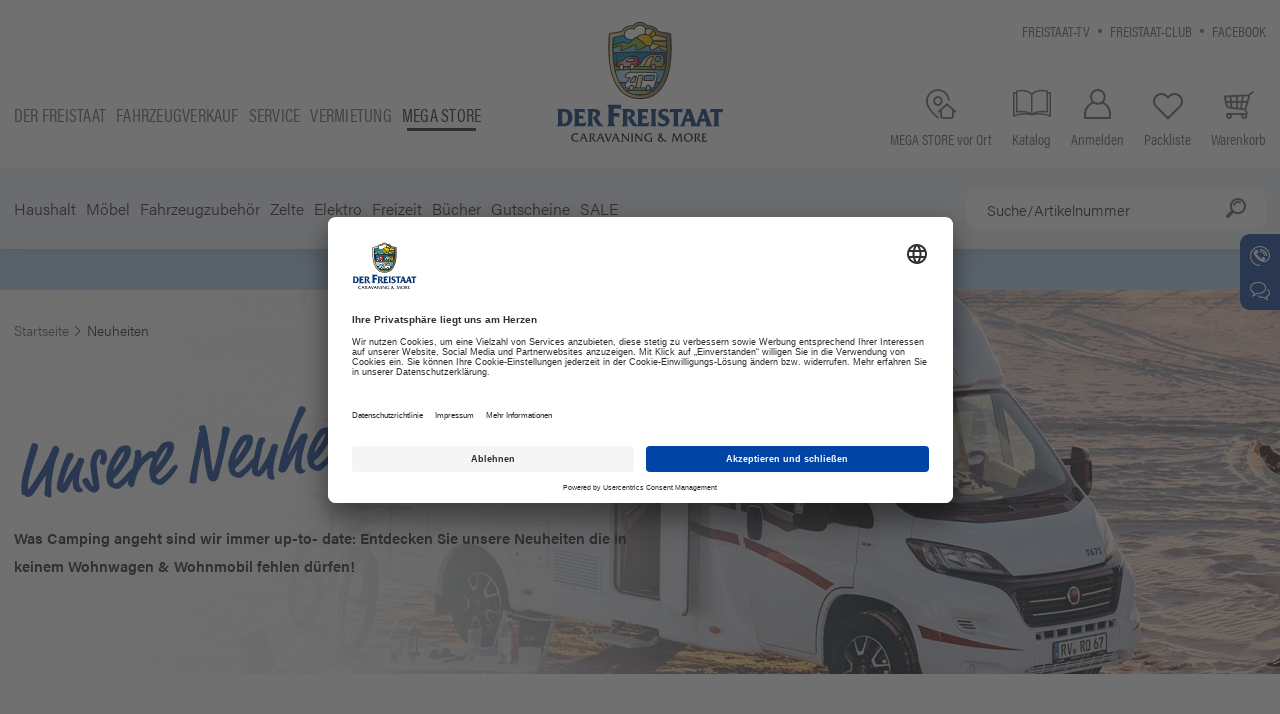

--- FILE ---
content_type: text/html; charset=utf-8
request_url: https://shop.derfreistaat.de/de/neuheiten/
body_size: 15346
content:
<!doctype html>
<html lang="de">

    <!--
******************************
*  dynamic commerce 2020.04  *
*  www.dc-solution.de        *
******************************
-->    <head>
        <meta charset="utf-8">
        <meta name="viewport" content="width=device-width,initial-scale=1.0, maximum-scale=5.0" />
        <meta data-privacy-proxy-server="https://privacy-proxy-server.usercentrics.eu">
        <meta name="facebook-domain-verification" content="3cq9mwwf7ip7ynnxxscg0ddcaaeqtc">
        <link rel="preconnect" href="https://app.usercentrics.eu">
        <link rel="preconnect" href="https://img.usercentrics.eu">
        <link rel="preconnect" href="https://privacy-proxy.usercentrics.eu">
        <link rel="preconnect" href="https://img.youtube.com">
        <link rel="preconnect" href="https://p.typekit.net">
        <link rel="preconnect" href="https://use.typekit.net">
        <link rel="preconnect" href="https://www.google-analytics.com">
        <link rel="preconnect" href="https://www.googleadservices.com">
        <link rel="preconnect" href="https://www.googletagmanager.com">
        <link rel="preconnect" href="https://cdn.sitesearch360.com">

        <link rel="preload" href="/layout/frontend/b2c/dist/fonts/icons/icons.woff2" as="font" type="font/woff2" crossorigin>
        <link rel="preload" href="https://use.typekit.net/af/6c6d35/00000000000000003b9b06c3/27/l?primer=7cdcb44be4a7db8877ffa5c0007b8dd865b3bbc383831fe2ea177f62257a9191&fvd=n5&v=3" as="font" type="font/woff2" crossorigin>
        <link rel="preload" href="https://use.typekit.net/af/6d4bb2/00000000000000003b9acafc/27/l?primer=7cdcb44be4a7db8877ffa5c0007b8dd865b3bbc383831fe2ea177f62257a9191&fvd=n7&v=3" as="font" type="font/woff2" crossorigin>
        <link rel="preload" href="https://use.typekit.net/af/a2c82e/00000000000000003b9acaf4/27/l?primer=7cdcb44be4a7db8877ffa5c0007b8dd865b3bbc383831fe2ea177f62257a9191&fvd=n3&v=3" as="font" type="font/woff2" crossorigin>
        <link rel="preload" href="https://use.typekit.net/af/027dd4/00000000000000003b9acafa/27/l?primer=7cdcb44be4a7db8877ffa5c0007b8dd865b3bbc383831fe2ea177f62257a9191&fvd=n6&v=3" as="font" type="font/woff2" crossorigin>
        <link rel="preload" href="https://use.typekit.net/af/69b3c5/00000000000000003b9acb0e/27/l?primer=7cdcb44be4a7db8877ffa5c0007b8dd865b3bbc383831fe2ea177f62257a9191&fvd=n7&v=3" as="font" type="font/woff2" crossorigin>
        <link rel="preload" href="https://use.typekit.net/af/4b28f4/00000000000000003b9acb08/27/l?primer=7cdcb44be4a7db8877ffa5c0007b8dd865b3bbc383831fe2ea177f62257a9191&fvd=n4&v=3" as="font" type="font/woff2" crossorigin>

                <link rel="stylesheet" href="/layout/frontend/b2c/dist/css/components.css?time=1750250970" />
        <link rel="stylesheet" href="/layout/frontend/b2c/dist/css/style.css?time=1750250971" />
    <link rel="apple-touch-icon" sizes="180x180" href="/layout/frontend/b2c/dist/favicons/apple-touch-icon.png">
<link rel="icon" type="image/png" sizes="32x32" href="/layout/frontend/b2c/dist/favicons/favicon-32x32.png">
<link rel="icon" type="image/png" sizes="16x16" href="/layout/frontend/b2c/dist/favicons/favicon-16x16.png">
<link rel="mask-icon" href="/layout/frontend/b2c/dist/favicons/safari-pinned-tab.svg" color="#9bc243">
<link rel="shortcut icon" href="/layout/frontend/b2c/dist/favicons/favicon.ico">
<meta name="msapplication-TileColor" content="#ffffff">
<meta name="msapplication-TileImage" content="/layout/frontend/b2c/dist/favicons/mstile-144x144.png">
<meta name="msapplication-config" content="/layout/frontend/b2c/dist/favicons/browserconfig.xml">
<meta name="theme-color" content="#ffffff">    <script src="/layout/frontend/b2c/dist/js/components.js?time=1752675210"></script>
    <script src="/layout/frontend/b2c/dist/js/script.js?time=1752675210"></script>
    
        <script id="usercentrics-cmp" data-settings-id="lX5au3Fhy" src="https://app.usercentrics.eu/browser-ui/latest/bundle.js"></script>
        <script type="application/javascript" src="https://privacy-proxy.usercentrics.eu/latest/uc-block.bundle.js"></script>
        <script src="https://cdn.sitesearch360.com/v13/sitesearch360-v13.min.js?v=1" async></script>

        <script type="text/plain" data-usercentrics="Google Tag Manager">
    window.dataLayer = window.dataLayer || [];
</script>

<script type="text/plain" data-usercentrics="Google Tag Manager">
    (function(w,d,s,l,i){w[l]=w[l]||[];w[l].push({'gtm.start': new Date().getTime(),event:'gtm.js'});
        var f=d.getElementsByTagName(s)[0], j=d.createElement(s),dl=l!='dataLayer'?'&l='+l:'';
        j.async=true;j.src= 'https://www.googletagmanager.com/gtm.js?id='+i+dl;f.parentNode.insertBefore(j,f);
    })(window,document,'script','dataLayer','GTM-5MNZXKK');
</script>
        <meta name="robots" content="index,follow" /><link rel="canonical" href="https://shop.derfreistaat.de/de/neuheiten/"/><title>Neuheiten | Freistaat MEGA STORE Camping Shop</title>
<meta name="Description" content="Neuheiten online kaufen. Neuheiten" />
<meta name="google-site-verification" content="4GXRE25j_exMdNoyOFgv05V3nitLRm0sAiEFrC_n2Ug" />
        <script>
    window.dataLayer = window.dataLayer || [];
</script>
<script defer>(function(w,d,s,l,i){w[l]=w[l]||[];w[l].push({'gtm.start':
        new Date().getTime(),event:'gtm.js'});var f=d.getElementsByTagName(s)[0],
        j=d.createElement(s),dl=l!='dataLayer'?'&l='+l:'';j.async=true;j.src=
        'https://www.googletagmanager.com/gtm.js?id='+i+dl;f.parentNode.insertBefore(j,f);
    })(window,document,'script','dataLayer','GTM-5MNZXKK');</script>



        <script>
            var global_privacy_url = '/b2c/de/legal/datenschutz/';
        </script>
                    </head>
        <body class=" shoppingworld">
        <noscript>
    <iframe src="https://www.googletagmanager.com/ns.html?id=GTM-5MNZXKK"
            height="0"
            width="0"
            style="display:none;visibility:hidden"></iframe>
</noscript>                <!-- header.html -->
        <div id="primaryNavigationMobile" class="visible-xs visible-sm visible-md">
            <div class="mobileNavigationHeader">
                <div class="component header-logo">
<div class="textcontent noBackground" >
<div class="icon-08_close close_button_navigation_mobile visible-xs visbile-sm visible-md"></div><a class="hidden-xs hidden-sm hidden-md" href="/"><img alt="Der Freistaat - Caravaning and more" loading="lazy" src="/userdata/images/basics/Freistaat-Logo-Caravaning.svg" style="width: 170px; height: 124px;" /></a> <a class="visible-xs visible-sm visible-md" href="/"><img alt="Der Freistaat - Caravaning and more" loading="lazy" src="/userdata/images/basics/Freistaat-Logo-Symbol.svg" style="width: 150px; height: 150px;" /></a>
</div>
</div>                <div class="component header_language"></div>            </div>
            <div class="mainShopNavigation">
                <div class="component footer-main-nav">
<div class="textcontent noBackground" >
<ul>
	<li><a href="https://www.derfreistaat.de">Der Freistaat</a></li>
	<li><a href="https://www.derfreistaat.de/fahrzeugsuche/">Fahrzeugverkauf</a></li>
	<li><a href="https://www.derfreistaat.de/service/">Service</a></li>
	<li><a href="https://www.freistaat-rent.de">Vermietung</a></li>
	<li><a class="active" href="/">Mega store</a></li>
</ul>

</div>
</div>            </div>
            <div class="navigation_scrollbox">
                <div class="section navigation">
                    <ul class="level_1 "><li class="level_1  "><a href="/de/camping_haushalt/">Haushalt</a><ul class="level_2 "><li class="level_2  "><a href="/de/campinggeschirr/">Campinggeschirr</a><ul class="level_3 "><li class="level_3  "><a href="/de/campingtasse/">Camping Tasse</a></li><li class="level_3  "><a href="/de/campingglaeser/">Camping Gläser</a></li><li class="level_3  "><a href="/de/campingbesteck/">Campingbesteck</a></li><li class="level_3  "><a href="/de/campinggeschirr-set/">Campinggeschirr-Set</a></li><li class="level_3  "><a href="/de/campingschuessel/">Camping Schüssel</a></li><li class="level_3  "><a href="/de/campingteller/">Camping Teller</a></li><li class="level_3  "><a href="/de/thermoflaschen/">Thermoflaschen & Kannen</a></li><li class="level_3  "><a href="/de/geschirrzubehoer/">Zubehör Camping Geschirr</a></li></ul></li><li class="level_2  "><a href="/de/campinghaushalt/">Campinghaushalt</a><ul class="level_3 "><li class="level_3  "><a href="/de/Campingzubehoer/">16 Camping Helfer Teil I</a></li><li class="level_3  "><a href="/de/Campinghelfer/">16 Camping Helfer Teil II</a></li><li class="level_3  "><a href="/de/aufbewahrungsbehaelter/">Aufbewahrungsbehälter</a></li></ul></li><li class="level_2  "><a href="/de/haushaltshelfer/">Haushaltshelfer</a><ul class="level_3 "><li class="level_3  "><a href="/de/kaffeezubereiter/">Kaffeezubereiter</a></li><li class="level_3  "><a href="/de/kochutensilien/">Camping Kochutensilien</a></li><li class="level_3  "><a href="/de/muellentsorgung/">Müllentsorgung</a></li><li class="level_3  "><a href="/de/ordnungssysteme/">Ordnungssysteme</a></li><li class="level_3  "><a href="/de/reinigung/">Reinigung</a></li><li class="level_3  "><a href="/de/spuelhilfe/">Spülhilfe</a></li><li class="level_3  "><a href="/de/wasserkessel/">Wasserkessel</a></li><li class="level_3  "><a href="/de/waeschetrockner/">Wäschetrockner & Zubehör</a></li></ul></li><li class="level_2  "><a href="/de/grillen/">Grillen</a><ul class="level_3 "><li class="level_3  "><a href="/de/campinggrill/">Campinggrill</a></li><li class="level_3  "><a href="/de/campingkocher/">Campingkocher</a></li><li class="level_3  "><a href="/de/grillzubehoer/">Grillzubehör</a></li><li class="level_3  "><a href="/de/kartuschenkocher/">Kartuschenkocher-/Grill</a></li></ul></li><li class="level_2  "><a href="/de/haushaltsgeraete/">Haushaltsgeräte</a><ul class="level_3 "><li class="level_3  "><a href="/de/campingbackofen/">Camping Backofen</a></li><li class="level_3  "><a href="/de/heizluefter/">Heizlüfter</a></li><li class="level_3  "><a href="/de/kaffeemaschinen/">Kaffeemaschinen/Wasserkocher</a></li><li class="level_3  "><a href="/de/kuehlbox/">Kühlbox</a></li><li class="level_3  "><a href="/de/sonstigehaushaltsgeraete/">Sonstige Haushaltsgeräte</a></li><li class="level_3  "><a href="/de/staubsauger/">Staubsauger</a></li></ul></li><li class="level_2  "><a href="/de/kochgeschirr/">Camping Kochgeschirr</a><ul class="level_3 "><li class="level_3  "><a href="/de/toepfe/">Töpfe/Pfannen</a></li><li class="level_3  "><a href="/de/camping-topfset/">Camping-Topfset</a></li><li class="level_3  "><a href="/de/topfzubehoer/">Zubehör für Töpfe & Pfannen</a></li></ul></li></ul></li><li class="level_1  "><a href="/de/moebel/">Möbel</a><ul class="level_2 "><li class="level_2  "><a href="/de/campingmoebel/">Campingmöbel</a><ul class="level_3 "><li class="level_3  "><a href="/de/beinauflage/">Beinauflage</a></li><li class="level_3  "><a href="/de/campinghocker/">Campinghocker</a></li><li class="level_3  "><a href="/de/campingliege/">Campingliege</a></li><li class="level_3  "><a href="/de/campingschrank/">Campingschrank</a></li><li class="level_3  "><a href="/de/campingstuhl/">Campingstuhl</a></li><li class="level_3  "><a href="/de/campingtisch/">Campingtisch</a></li></ul></li><li class="level_2  "><a href="/de/campingmoebelzubehoer/">Campingmöbel-Zubehör</a><ul class="level_3 "><li class="level_3  "><a href="/de/campingorganizer/">Hängesortierer & Organizer</a></li><li class="level_3  "><a href="/de/sitzauflage/">Sitzauflage</a></li><li class="level_3  "><a href="/de/sonstigescampingmoebelzubehoer/">Sonstiges Zubehör</a></li><li class="level_3  "><a href="/de/transporttaschen/">Transporttaschen</a></li></ul></li></ul></li><li class="level_1  "><a href="/de/fahrzeugzubehoer/">Fahrzeugzubehör</a><ul class="level_2 "><li class="level_2  "><a href="/de/gasversorgung/">Gasversorgung</a><ul class="level_3 "><li class="level_3  "><a href="/de/gasregler/">Gasregler</a></li><li class="level_3  "><a href="/de/gasschlauch/">Gasschlauch</a></li><li class="level_3  "><a href="/de/gaswarngeraet/">Gaswarngerät</a></li><li class="level_3  "><a href="/de/gaszubehoer/">Gaszubehör</a></li></ul></li><li class="level_2  "><a href="/de/sanitaer/">Sanitär</a><ul class="level_3 "><li class="level_3  "><a href="/de/abwasserbehaelter/">Abwasser</a></li><li class="level_3  "><a href="/de/campingtoilette/">Campingtoilette</a></li><li class="level_3  "><a href="/de/sanitaerzusatz/">Sanitärzusatz</a></li><li class="level_3  "><a href="/de/toilettenentluefter/">Toilettenentlüfter</a></li><li class="level_3  "><a href="/de/toilettenzubehoer/">Toilettenzubehör</a></li></ul></li><li class="level_2  "><a href="/de/wasser/">Wasser</a><ul class="level_3 "><li class="level_3  "><a href="/de/camping-armaturen/">Camping-Armaturen</a></li><li class="level_3  "><a href="/de/campingdusche/">Campingdusche</a></li><li class="level_3  "><a href="/de/luftentfeuchter/">Luftentfeuchter</a></li><li class="level_3  "><a href="/de/tankbefuellung/">Tankbefüllung</a></li><li class="level_3  "><a href="/de/tauchpumpe/">Tauchpumpe</a></li><li class="level_3  "><a href="/de/wasserentkeimung/">Wasserentkeimung- & Konservierung</a></li><li class="level_3  "><a href="/de/wasserkanister/">Wasserkanister & Tanks</a></li><li class="level_3  "><a href="/de/wasserzuebhoer/">Sonstiges Wasserzubehör</a></li></ul></li><li class="level_2  "><a href="/de/wintercamping/">Winterzubehör</a><ul class="level_3 "><li class="level_3  "><a href="/de/luftentfeuchter_winter/">Luftentfeuchter</a></li><li class="level_3  "><a href="/de/camping-schutzhuelle/">Camping-Schutzhülle</a></li><li class="level_3  "><a href="/de/winterzubehoer/">Sonstiges Zubehör</a></li></ul></li><li class="level_2  "><a href="/de/wohnmobilundcaravanzubehoer/">Wohnmobil und Caravan Zubehör</a><ul class="level_3 specialCategoryRow"><li class="level_3  "><a href="/de/anhaengerzubehoer/">Anhängerzubehör</a></li><li class="level_3  "><a href="/de/ausgleichskeile/">Ausgleichskeile</a></li><li class="level_3  "><a href="/de/campingheizung/">Campingheizung</a></li><li class="level_3  "><a href="/de/caravanspiegel/">Caravanspiegel</a></li><li class="level_3  "><a href="/de/dachhaube/">Dachhaube</a></li><li class="level_3  "><a href="/de/diebstahlsicherung/">Diebstahlsicherung</a></li><li class="level_3  "><a href="/de/fahrradtraeger/">Fahrradträger</a></li><li class="level_3  "><a href="/de/fahrradtraeger-zubehoer/">Fahrradträger-Zubehör</a></li><li class="level_3  "><a href="/de/fahrzeugisolierung/">Fahrzeugisolierung</a></li><li class="level_3  "><a href="/de/camping-fussmatte/">Fußmatte</a></li><li class="level_3  "><a href="/de/Fahrerkabinenteppich/">Fahrerkabinenteppich</a></li><li class="level_3  "><a href="/de/heckgaragenzubehoer/">Heckgaragenzubehör</a></li><li class="level_3  "><a href="/de/klebstoffeunddichtungsmaterial/">Klebstoffe & Dichtungsmaterial</a></li><li class="level_3  "><a href="/de/kuehlen/">Kühlen</a></li><li class="level_3  "><a href="/de/moebelbeschlaege/">Möbelbeschläge</a></li><li class="level_3  "><a href="/de/reinigungundpflege/">Reinigung & Pflege</a></li><li class="level_3  "><a href="/de/schutzhuellen_1/">Schutzhüllen & Planen</a></li><li class="level_3  "><a href="/de/sicherheitszubehoer/">Sicherheitszubehör</a></li><li class="level_3  "><a href="/de/wohnwagenundwohnmobilzubehoer/">Sonstiges Zubehör</a></li><li class="level_3  "><a href="/de/trittstufen/">Trittstufen</a></li><li class="level_3  "><a href="/de/tuervorhaenge/">Türvorhänge</a></li></ul></li><li class="level_2  "><a href="/de/erstausstattung-fuer-wohnmobile/">Erstausstattung</a><ul class="level_3 "><li class="level_3  "><a href="/de/erstausstattung-fuer-das-wohnmobil/">Erstausstattung Wohnmobile</a></li><li class="level_3  "><a href="/de/erstausstattung-fuer-den-wohnwagen/">Erstausstattung Wohnwagen</a></li><li class="level_3  "><a href="/de/erstausstattung-kastenwagen/">Grundausstattung Kastenwagen</a></li></ul></li></ul></li><li class="level_1  "><a href="/de/zelt/">Zelte</a><ul class="level_2 "><li class="level_2  "><a href="/de/vorzelt/">Vorzelt</a><ul class="level_3 "><li class="level_3  "><a href="/de/luftzelt/">Luftzelt</a></li><li class="level_3  "><a href="/de/markisenzubehoer/">Markisen-Zubehör</a></li><li class="level_3  "><a href="/de/reisemobilundbusvorzelte/">Reisemobil - & Busvorzelte</a></li><li class="level_3  "><a href="/de/winterzelt/">Winterzelt</a></li><li class="level_3  "><a href="/de/vorzelt-wohnwagen/">Vorzelt-Wohnwagen</a></li></ul></li><li class="level_2  "><a href="/de/sonnenschutz/">Wind- & Sonnenschutz</a><ul class="level_3 "><li class="level_3  "><a href="/de/windschutz/">Sicht- & Windschutz</a></li><li class="level_3  "><a href="/de/sonnendach/">Sonnendach</a></li><li class="level_3  "><a href="/de/sonnensegel/">Sonnensegel</a></li></ul></li><li class="level_2  "><a href="/de/zeltzubehoer/">Zeltzubehör</a><ul class="level_3 "><li class="level_3  "><a href="/de/sonstigeszeltzubehoer/">Sonstiges Zubehör</a></li><li class="level_3  "><a href="/de/vorzeltteppich/">Vorzeltteppich</a></li><li class="level_3  "><a href="/de/zeltbefestigung/">Zeltbefestigung</a></li><li class="level_3  "><a href="/de/zeltlampe/">Zeltlampe</a></li><li class="level_3  "><a href="/de/zeltpflege/">Zeltpflege</a></li><li class="level_3  "><a href="/de/zeltreparatur/">Zeltreparatur</a></li></ul></li></ul></li><li class="level_1  "><a href="/de/campingelektro/">Elektro</a><ul class="level_2 "><li class="level_2  "><a href="/de/campingbeleuchtung/">Beleuchtung</a><ul class="level_3 "><li class="level_3  "><a href="/de/campingleuchten/">Campinglampe</a></li><li class="level_3  "><a href="/de/campingleuchtmittel/">Leuchtmittel</a></li></ul></li><li class="level_2  "><a href="/de/energieversorgung/">Energieversorgung</a><ul class="level_3 "><li class="level_3  "><a href="/de/adapterkabel/">Adapterkabel & Stecker</a></li><li class="level_3  "><a href="/de/ceestromversorgung/">CEE Stromversorgung</a></li><li class="level_3  "><a href="/de/steckdosen/">Einbauprogramm</a></li><li class="level_3  "><a href="/de/solaranlage/">Solaranlage</a></li><li class="level_3  "><a href="/de/elektrozubehoer/">Sonstiges Zubehör</a></li></ul></li><li class="level_2  "><a href="/de/navigation/">Navigation & Rückfahrhilfen</a><ul class="level_3 "><li class="level_3  "><a href="/de/navigationssystem/">Navigationssystem</a></li><li class="level_3  "><a href="/de/rueckfahrkamera/">Rückfahrkamera</a></li></ul></li><li class="level_2  "><a href="/de/satanlagen/">Sat-Anlagen</a><ul class="level_3 "><li class="level_3  "><a href="/de/campingsatanlagen/">Sat-Anlagen</a></li><li class="level_3  "><a href="/de/satellitenzubehoer/">Satelliten Zubehör</a></li></ul></li><li class="level_2  "><a href="/de/tvundradio/">TV & Radio</a><ul class="level_3 "><li class="level_3  "><a href="/de/campingfernseher/">Fernseher</a></li><li class="level_3  "><a href="/de/tvhalterungen/">TV-Halterungen</a></li><li class="level_3  "><a href="/de/tvzubehoer/">Zubehör</a></li></ul></li></ul></li><li class="level_1  "><a href="/de/campingfreizeit/">Freizeit</a><ul class="level_2 "><li class="level_2  "><a href="/de/hundezubehoer/">Hundezubehör</a><ul class="level_3 "><li class="level_3  "><a href="/de/campinghundezubehoer/">Camping Hundezubehör</a></li></ul></li><li class="level_2  "><a href="/de/insektenschutz/">Insektenschutz</a><ul class="level_3 "><li class="level_3  "><a href="/de/campinginsektenschutz/">Mückenschutz</a></li><li class="level_3  "><a href="/de/insektenvorhang/">Insektenvorhang</a></li></ul></li><li class="level_2  "><a href="/de/strandzubehoer/">See & Strand Zubehör</a><ul class="level_3 "><li class="level_3  "><a href="/de/wasserboote/">Boote/SUP Boards</a></li><li class="level_3  "><a href="/de/strandundwasserzubehoer/">Sonstiges Zubehör</a></li><li class="level_3  "><a href="/de/wasserspiezeug/">Spielzeug</a></li></ul></li><li class="level_2  "><a href="/de/transport/">Transport & Befestigung</a><ul class="level_3 "><li class="level_3  "><a href="/de/spanngurte/">Spanngurte & Befestigungshilfen</a></li><li class="level_3  "><a href="/de/transportwagen/">Transportwagen</a></li></ul></li><li class="level_2  "><a href="/de/campingsonnenschutz/">Sonnenschutz</a><ul class="level_3 "><li class="level_3  "><a href="/de/sonnenschirm/">Sonnenschirm</a></li><li class="level_3  "><a href="/de/campingsonnensegel/">Sonnensegel</a></li></ul></li><li class="level_2  "><a href="/de/schlafen/">Schlafen</a><ul class="level_3 "><li class="level_3  "><a href="/de/bettlakenwohnmobil/">Bettlaken</a></li><li class="level_3  "><a href="/de/campingbett/">Campingbett</a></li><li class="level_3  "><a href="/de/haengematte/">Hängematte</a></li><li class="level_3  "><a href="/de/luftbett/">Luftbett</a></li><li class="level_3  "><a href="/de/luftpumpe/">Luftpumpe</a></li><li class="level_3  "><a href="/de/schlafsaecke/">Schlafsäcke & Isomatten</a></li></ul></li></ul></li><li class="level_1  "><a href="/de/campingbuecher/">Bücher</a><ul class="level_2 "><li class="level_2  "><a href="/de/campingliteratur/">Campingliteratur</a><ul class="level_3 "><li class="level_3  "><a href="/de/stellplatzfuehrer/">Stellplatzführer</a></li><li class="level_3  "><a href="/de/kochbuecher/">Campingkochbücher</a></li><li class="level_3  "><a href="/de/sachbuecher/">Camping Sachbücher</a></li><li class="level_3  "><a href="/de/landkarten/">Landkarten</a></li></ul></li></ul></li><li class="level_1  "><a href="/de/gutscheine/dc_order/">Gutscheine</a></li><li class="level_1  "><a href="/de/campingsale/">SALE</a></li></ul>
                </div>
                <div class="section navigation navigation-cms">
                    
        <ul class="level_1">
        <li class="level_1 "><a   class='' href="/de/kundeninformationen/">Kundeninformationen</a>
          <ul class="level_2">
          <li class="level_2 "><a   class='' href="/de/kundeninformationen/versandkosten/">Versandoptionen</a></li>
          <li class="level_2 "><a   class='' href="/de/kundeninformationen/zahlungsinformationen/">Zahlungsinformationen</a></li>
          <li class="level_2 "><a   class='' href="/de/kundeninformationen/erstausstattung-wohnmobile/">Erstausstattung Wohnmobile</a></li>
          <li class="level_2 "><a   class='' href="/de/kundeninformationen/erstausstattung-wohnwagen/">Erstausstattung Wohnwagen</a></li>
          <li class="level_2 "><a   class='' href="/de/kundeninformationen/tipps-tricks/">Tipps & Tricks</a></li>
          <li class="level_2 "><a   class='' href="/de/kundeninformationen/katalog/">Katalog</a></li>
          <li class="level_2 "><a   class='' href="/de/kundeninformationen/wichtige-hinweise/">Wichtige Hinweise</a></li>
          <li class="level_2 "><a   class='' href="/de/kundeninformationen/contact_mobile/">Kontakt</a></li>
          </ul></li>
        </ul>
                </div>
                <div id="tertiaryNavigation">
                    
          <ul class="level_2">
          <li class="level_2 "><a   class='' href="/de/info/freistaat-tv/">Freistaat-TV</a></li>
          <li class="level_2 "><a   class='' href="/de/info/freistaat-club/">Freistaat-Club</a></li>
          <li class="level_2 "><a  target="_blank" class='' href="/de/info/facebook/">Facebook</a></li>
          </ul>
                </div>
            </div>
        </div>
        <div id="overlay" class=""></div>
        <div id="container" class="">
            <header>
                <div class="headerTop">
                    <div class="container">
                        <div class="headerTopWrapper">
                            <div id="secondaryNavigation" class="visible-xs visible-sm visible-md">
                                <div class="component footer-main-nav">
<div class="textcontent noBackground" >
<ul>
	<li><a href="https://www.derfreistaat.de">Der Freistaat</a></li>
	<li><a href="https://www.derfreistaat.de/fahrzeugsuche/">Fahrzeugverkauf</a></li>
	<li><a href="https://www.derfreistaat.de/service/">Service</a></li>
	<li><a href="https://www.freistaat-rent.de">Vermietung</a></li>
	<li><a class="active" href="/">Mega store</a></li>
</ul>

</div>
</div>                            </div>
                            <div class="headerSocialMedia">
                                <div id="tertiaryNavigation" class="hidden-xs hidden-sm">
                                    
          <ul class="level_2">
          <li class="level_2 "><a   class='' href="/de/info/freistaat-tv/">Freistaat-TV</a></li>
          <li class="level_2 "><a   class='' href="/de/info/freistaat-club/">Freistaat-Club</a></li>
          <li class="level_2 "><a  target="_blank" class='' href="/de/info/facebook/">Facebook</a></li>
          </ul>
                                </div>
                                <div class="headerLanguage hidden-xs">
                                    <div class="component header_language"></div>                                </div>
                            </div>
                        </div>
                    </div>
                </div>
                <div class="headerMain">
                    <div class="container">
                        <div class="headerMainWrapper">
                            <div class="headerShop">
                                <div id="secondaryNavigation" class="hidden-xs hidden-sm hidden-md">
                                    <div class="component footer-main-nav">
<div class="textcontent noBackground" >
<ul>
	<li><a href="https://www.derfreistaat.de">Der Freistaat</a></li>
	<li><a href="https://www.derfreistaat.de/fahrzeugsuche/">Fahrzeugverkauf</a></li>
	<li><a href="https://www.derfreistaat.de/service/">Service</a></li>
	<li><a href="https://www.freistaat-rent.de">Vermietung</a></li>
	<li><a class="active" href="/">Mega store</a></li>
</ul>

</div>
</div>                                </div>
                                <div id="toggleNavigation" class="visible-xs visible-sm visible-md">
                                    <div class="navigation-bar"></div>
                                    <div class="navigation-bar"></div>
                                    <div class="navigation-bar"></div>
                                </div>
                                <div class="headerLogo">
                                    <div class="component header-logo">
<div class="textcontent noBackground" >
<div class="icon-08_close close_button_navigation_mobile visible-xs visbile-sm visible-md"></div><a class="hidden-xs hidden-sm hidden-md" href="/"><img alt="Der Freistaat - Caravaning and more" loading="lazy" src="/userdata/images/basics/Freistaat-Logo-Caravaning.svg" style="width: 170px; height: 124px;" /></a> <a class="visible-xs visible-sm visible-md" href="/"><img alt="Der Freistaat - Caravaning and more" loading="lazy" src="/userdata/images/basics/Freistaat-Logo-Symbol.svg" style="width: 150px; height: 150px;" /></a>
</div>
</div>                                </div>
                            </div>
                            <div class="headerShop">
                                <div class="headerSearch hidden-xs visible-sm visible-md">
                                    <div class="component header-search"><!--
<div id="search">
    <form id="form_search" class="form_search_823"name="form_search" method="get"
          action="/de/search/?">
        <div class="search_field">
            <input type="text" name="input_search" onkeypress="evt = window.event;if(evt.keyCode === 13) { if ($(this).val() === '') {evt.preventDefault();return false;}else {}}" placeholder="Suche/Artikelnummer" />
        </div>
        <div class="search_button" onclick="$('.form_search_823').submit();">
            <i class="icons icon-18_search"></i>
        </div>
    </form>
    <div id="itemsearch_suggestion_wrapper">
    </div>
</div>
-->
<div id="search">
    <!--<form id="form_search" class="form_search_823" name="form_search" method="get"
          action="http://localhost:8090/de/suche/"> -->
    <form id="form_search" class="form_search_823" name="form_search" method="get"
          action="/de/suche/">
        <div class="search_field">
            <input id="search_semknox" type="text" name="input_search" placeholder="Suche/Artikelnummer"/>
        </div>
        <div id="search_semknox_button" class="search_button" onclick="$('.form_search_823').submit();">
            <i class="icons icon-18_search"></i>
        </div>
    </form>
    <div id="itemsearch_suggestion_wrapper">
    </div>
</div></div>                                </div>
                                <div class="headerLinks">
                                    <div class="component header_links">
<div class="textcontent noBackground" >
<a class="headerLink" href="/de/mega-store-vor-ort/" title="MEGA STORE vor Ort"><span class="icons icon-15_places"></span> <span class="hidden-xs">MEGA STORE vor Ort</span> </a> <a class="headerLink catalog" href="/de/kundeninformationen/katalog/"> <span class="icons icon-06_catalog" title="Katalog"></span> <span class="hidden-xs">Katalog</span> </a>
</div>
</div>                                </div>
                                <div class="headerAccount">
                                    <div class="component header-account"><div id="userNavigation">
            <a title="Anmelden" href="/de/login/" class="headerLink">
            <i class="icons icon-25_user"></i><span class="hidden-xs">Anmelden</span>
        </a>
        <a title="Packliste " class="headerLink
                "
           href="/de/favorites/">
            <i class="icons icon-13_love"></i><span class="hidden-xs">Packliste </span>        </a>
                </div></div>                                </div>
                                <div class="headerBasket">
                                    <div class="component header-basket">
<div id="basket" class=" ">
    <a title="Warenkorb" class="headerLink" href="/de/basket/">
        <i class="icons icon-04_buy"></i><span class="hidden-xs">Warenkorb</span>
            </a>
    </div></div>                                </div>
                            </div>
                            <div class="headerSearch visible-xs">
                                <div class="component header-search"><!--
<div id="search">
    <form id="form_search" class="form_search_896"name="form_search" method="get"
          action="/de/search/?">
        <div class="search_field">
            <input type="text" name="input_search" onkeypress="evt = window.event;if(evt.keyCode === 13) { if ($(this).val() === '') {evt.preventDefault();return false;}else {}}" placeholder="Suche/Artikelnummer" />
        </div>
        <div class="search_button" onclick="$('.form_search_896').submit();">
            <i class="icons icon-18_search"></i>
        </div>
    </form>
    <div id="itemsearch_suggestion_wrapper">
    </div>
</div>
-->
<div id="search">
    <!--<form id="form_search" class="form_search_896" name="form_search" method="get"
          action="http://localhost:8090/de/suche/"> -->
    <form id="form_search" class="form_search_896" name="form_search" method="get"
          action="/de/suche/">
        <div class="search_field">
            <input id="search_semknox" type="text" name="input_search" placeholder="Suche/Artikelnummer"/>
        </div>
        <div id="search_semknox_button" class="search_button" onclick="$('.form_search_896').submit();">
            <i class="icons icon-18_search"></i>
        </div>
    </form>
    <div id="itemsearch_suggestion_wrapper">
    </div>
</div></div>                            </div>
                        </div>
                    </div>
                </div>
                <div class="headerBottom hidden-xs hidden-sm hidden-md">
                    <div class="container">
                        <div class="headerBottomWrapper">
                            <div class="headerBottomLeft">
                                <div id="primaryNavigation" class="hidden-xs hidden-sm hidden-md">
                                    <ul class="level_1 "><li class="level_1  "><a href="/de/camping_haushalt/">Haushalt</a><ul class="level_2 "><li class="level_2  "><a href="/de/campinggeschirr/">Campinggeschirr</a><ul class="level_3 "><li class="level_3  "><a href="/de/campingtasse/">Camping Tasse</a></li><li class="level_3  "><a href="/de/campingglaeser/">Camping Gläser</a></li><li class="level_3  "><a href="/de/campingbesteck/">Campingbesteck</a></li><li class="level_3  "><a href="/de/campinggeschirr-set/">Campinggeschirr-Set</a></li><li class="level_3  "><a href="/de/campingschuessel/">Camping Schüssel</a></li><li class="level_3  "><a href="/de/campingteller/">Camping Teller</a></li><li class="level_3  "><a href="/de/thermoflaschen/">Thermoflaschen & Kannen</a></li><li class="level_3  "><a href="/de/geschirrzubehoer/">Zubehör Camping Geschirr</a></li></ul></li><li class="level_2  "><a href="/de/campinghaushalt/">Campinghaushalt</a><ul class="level_3 "><li class="level_3  "><a href="/de/Campingzubehoer/">16 Camping Helfer Teil I</a></li><li class="level_3  "><a href="/de/Campinghelfer/">16 Camping Helfer Teil II</a></li><li class="level_3  "><a href="/de/aufbewahrungsbehaelter/">Aufbewahrungsbehälter</a></li></ul></li><li class="level_2  "><a href="/de/haushaltshelfer/">Haushaltshelfer</a><ul class="level_3 "><li class="level_3  "><a href="/de/kaffeezubereiter/">Kaffeezubereiter</a></li><li class="level_3  "><a href="/de/kochutensilien/">Camping Kochutensilien</a></li><li class="level_3  "><a href="/de/muellentsorgung/">Müllentsorgung</a></li><li class="level_3  "><a href="/de/ordnungssysteme/">Ordnungssysteme</a></li><li class="level_3  "><a href="/de/reinigung/">Reinigung</a></li><li class="level_3  "><a href="/de/spuelhilfe/">Spülhilfe</a></li><li class="level_3  "><a href="/de/wasserkessel/">Wasserkessel</a></li><li class="level_3  "><a href="/de/waeschetrockner/">Wäschetrockner & Zubehör</a></li></ul></li><li class="level_2  "><a href="/de/grillen/">Grillen</a><ul class="level_3 "><li class="level_3  "><a href="/de/campinggrill/">Campinggrill</a></li><li class="level_3  "><a href="/de/campingkocher/">Campingkocher</a></li><li class="level_3  "><a href="/de/grillzubehoer/">Grillzubehör</a></li><li class="level_3  "><a href="/de/kartuschenkocher/">Kartuschenkocher-/Grill</a></li></ul></li><li class="level_2  "><a href="/de/haushaltsgeraete/">Haushaltsgeräte</a><ul class="level_3 "><li class="level_3  "><a href="/de/campingbackofen/">Camping Backofen</a></li><li class="level_3  "><a href="/de/heizluefter/">Heizlüfter</a></li><li class="level_3  "><a href="/de/kaffeemaschinen/">Kaffeemaschinen/Wasserkocher</a></li><li class="level_3  "><a href="/de/kuehlbox/">Kühlbox</a></li><li class="level_3  "><a href="/de/sonstigehaushaltsgeraete/">Sonstige Haushaltsgeräte</a></li><li class="level_3  "><a href="/de/staubsauger/">Staubsauger</a></li></ul></li><li class="level_2  "><a href="/de/kochgeschirr/">Camping Kochgeschirr</a><ul class="level_3 "><li class="level_3  "><a href="/de/toepfe/">Töpfe/Pfannen</a></li><li class="level_3  "><a href="/de/camping-topfset/">Camping-Topfset</a></li><li class="level_3  "><a href="/de/topfzubehoer/">Zubehör für Töpfe & Pfannen</a></li></ul></li></ul></li><li class="level_1  "><a href="/de/moebel/">Möbel</a><ul class="level_2 "><li class="level_2  "><a href="/de/campingmoebel/">Campingmöbel</a><ul class="level_3 "><li class="level_3  "><a href="/de/beinauflage/">Beinauflage</a></li><li class="level_3  "><a href="/de/campinghocker/">Campinghocker</a></li><li class="level_3  "><a href="/de/campingliege/">Campingliege</a></li><li class="level_3  "><a href="/de/campingschrank/">Campingschrank</a></li><li class="level_3  "><a href="/de/campingstuhl/">Campingstuhl</a></li><li class="level_3  "><a href="/de/campingtisch/">Campingtisch</a></li></ul></li><li class="level_2  "><a href="/de/campingmoebelzubehoer/">Campingmöbel-Zubehör</a><ul class="level_3 "><li class="level_3  "><a href="/de/campingorganizer/">Hängesortierer & Organizer</a></li><li class="level_3  "><a href="/de/sitzauflage/">Sitzauflage</a></li><li class="level_3  "><a href="/de/sonstigescampingmoebelzubehoer/">Sonstiges Zubehör</a></li><li class="level_3  "><a href="/de/transporttaschen/">Transporttaschen</a></li></ul></li></ul></li><li class="level_1  "><a href="/de/fahrzeugzubehoer/">Fahrzeugzubehör</a><ul class="level_2 "><li class="level_2  "><a href="/de/gasversorgung/">Gasversorgung</a><ul class="level_3 "><li class="level_3  "><a href="/de/gasregler/">Gasregler</a></li><li class="level_3  "><a href="/de/gasschlauch/">Gasschlauch</a></li><li class="level_3  "><a href="/de/gaswarngeraet/">Gaswarngerät</a></li><li class="level_3  "><a href="/de/gaszubehoer/">Gaszubehör</a></li></ul></li><li class="level_2  "><a href="/de/sanitaer/">Sanitär</a><ul class="level_3 "><li class="level_3  "><a href="/de/abwasserbehaelter/">Abwasser</a></li><li class="level_3  "><a href="/de/campingtoilette/">Campingtoilette</a></li><li class="level_3  "><a href="/de/sanitaerzusatz/">Sanitärzusatz</a></li><li class="level_3  "><a href="/de/toilettenentluefter/">Toilettenentlüfter</a></li><li class="level_3  "><a href="/de/toilettenzubehoer/">Toilettenzubehör</a></li></ul></li><li class="level_2  "><a href="/de/wasser/">Wasser</a><ul class="level_3 "><li class="level_3  "><a href="/de/camping-armaturen/">Camping-Armaturen</a></li><li class="level_3  "><a href="/de/campingdusche/">Campingdusche</a></li><li class="level_3  "><a href="/de/luftentfeuchter/">Luftentfeuchter</a></li><li class="level_3  "><a href="/de/tankbefuellung/">Tankbefüllung</a></li><li class="level_3  "><a href="/de/tauchpumpe/">Tauchpumpe</a></li><li class="level_3  "><a href="/de/wasserentkeimung/">Wasserentkeimung- & Konservierung</a></li><li class="level_3  "><a href="/de/wasserkanister/">Wasserkanister & Tanks</a></li><li class="level_3  "><a href="/de/wasserzuebhoer/">Sonstiges Wasserzubehör</a></li></ul></li><li class="level_2  "><a href="/de/wintercamping/">Winterzubehör</a><ul class="level_3 "><li class="level_3  "><a href="/de/luftentfeuchter_winter/">Luftentfeuchter</a></li><li class="level_3  "><a href="/de/camping-schutzhuelle/">Camping-Schutzhülle</a></li><li class="level_3  "><a href="/de/winterzubehoer/">Sonstiges Zubehör</a></li></ul></li><li class="level_2  "><a href="/de/wohnmobilundcaravanzubehoer/">Wohnmobil und Caravan Zubehör</a><ul class="level_3 specialCategoryRow"><li class="level_3  "><a href="/de/anhaengerzubehoer/">Anhängerzubehör</a></li><li class="level_3  "><a href="/de/ausgleichskeile/">Ausgleichskeile</a></li><li class="level_3  "><a href="/de/campingheizung/">Campingheizung</a></li><li class="level_3  "><a href="/de/caravanspiegel/">Caravanspiegel</a></li><li class="level_3  "><a href="/de/dachhaube/">Dachhaube</a></li><li class="level_3  "><a href="/de/diebstahlsicherung/">Diebstahlsicherung</a></li><li class="level_3  "><a href="/de/fahrradtraeger/">Fahrradträger</a></li><li class="level_3  "><a href="/de/fahrradtraeger-zubehoer/">Fahrradträger-Zubehör</a></li><li class="level_3  "><a href="/de/fahrzeugisolierung/">Fahrzeugisolierung</a></li><li class="level_3  "><a href="/de/camping-fussmatte/">Fußmatte</a></li><li class="level_3  "><a href="/de/Fahrerkabinenteppich/">Fahrerkabinenteppich</a></li><li class="level_3  "><a href="/de/heckgaragenzubehoer/">Heckgaragenzubehör</a></li><li class="level_3  "><a href="/de/klebstoffeunddichtungsmaterial/">Klebstoffe & Dichtungsmaterial</a></li><li class="level_3  "><a href="/de/kuehlen/">Kühlen</a></li><li class="level_3  "><a href="/de/moebelbeschlaege/">Möbelbeschläge</a></li><li class="level_3  "><a href="/de/reinigungundpflege/">Reinigung & Pflege</a></li><li class="level_3  "><a href="/de/schutzhuellen_1/">Schutzhüllen & Planen</a></li><li class="level_3  "><a href="/de/sicherheitszubehoer/">Sicherheitszubehör</a></li><li class="level_3  "><a href="/de/wohnwagenundwohnmobilzubehoer/">Sonstiges Zubehör</a></li><li class="level_3  "><a href="/de/trittstufen/">Trittstufen</a></li><li class="level_3  "><a href="/de/tuervorhaenge/">Türvorhänge</a></li></ul></li><li class="level_2  "><a href="/de/erstausstattung-fuer-wohnmobile/">Erstausstattung</a><ul class="level_3 "><li class="level_3  "><a href="/de/erstausstattung-fuer-das-wohnmobil/">Erstausstattung Wohnmobile</a></li><li class="level_3  "><a href="/de/erstausstattung-fuer-den-wohnwagen/">Erstausstattung Wohnwagen</a></li><li class="level_3  "><a href="/de/erstausstattung-kastenwagen/">Grundausstattung Kastenwagen</a></li></ul></li></ul></li><li class="level_1  "><a href="/de/zelt/">Zelte</a><ul class="level_2 "><li class="level_2  "><a href="/de/vorzelt/">Vorzelt</a><ul class="level_3 "><li class="level_3  "><a href="/de/luftzelt/">Luftzelt</a></li><li class="level_3  "><a href="/de/markisenzubehoer/">Markisen-Zubehör</a></li><li class="level_3  "><a href="/de/reisemobilundbusvorzelte/">Reisemobil - & Busvorzelte</a></li><li class="level_3  "><a href="/de/winterzelt/">Winterzelt</a></li><li class="level_3  "><a href="/de/vorzelt-wohnwagen/">Vorzelt-Wohnwagen</a></li></ul></li><li class="level_2  "><a href="/de/sonnenschutz/">Wind- & Sonnenschutz</a><ul class="level_3 "><li class="level_3  "><a href="/de/windschutz/">Sicht- & Windschutz</a></li><li class="level_3  "><a href="/de/sonnendach/">Sonnendach</a></li><li class="level_3  "><a href="/de/sonnensegel/">Sonnensegel</a></li></ul></li><li class="level_2  "><a href="/de/zeltzubehoer/">Zeltzubehör</a><ul class="level_3 "><li class="level_3  "><a href="/de/sonstigeszeltzubehoer/">Sonstiges Zubehör</a></li><li class="level_3  "><a href="/de/vorzeltteppich/">Vorzeltteppich</a></li><li class="level_3  "><a href="/de/zeltbefestigung/">Zeltbefestigung</a></li><li class="level_3  "><a href="/de/zeltlampe/">Zeltlampe</a></li><li class="level_3  "><a href="/de/zeltpflege/">Zeltpflege</a></li><li class="level_3  "><a href="/de/zeltreparatur/">Zeltreparatur</a></li></ul></li></ul></li><li class="level_1  "><a href="/de/campingelektro/">Elektro</a><ul class="level_2 "><li class="level_2  "><a href="/de/campingbeleuchtung/">Beleuchtung</a><ul class="level_3 "><li class="level_3  "><a href="/de/campingleuchten/">Campinglampe</a></li><li class="level_3  "><a href="/de/campingleuchtmittel/">Leuchtmittel</a></li></ul></li><li class="level_2  "><a href="/de/energieversorgung/">Energieversorgung</a><ul class="level_3 "><li class="level_3  "><a href="/de/adapterkabel/">Adapterkabel & Stecker</a></li><li class="level_3  "><a href="/de/ceestromversorgung/">CEE Stromversorgung</a></li><li class="level_3  "><a href="/de/steckdosen/">Einbauprogramm</a></li><li class="level_3  "><a href="/de/solaranlage/">Solaranlage</a></li><li class="level_3  "><a href="/de/elektrozubehoer/">Sonstiges Zubehör</a></li></ul></li><li class="level_2  "><a href="/de/navigation/">Navigation & Rückfahrhilfen</a><ul class="level_3 "><li class="level_3  "><a href="/de/navigationssystem/">Navigationssystem</a></li><li class="level_3  "><a href="/de/rueckfahrkamera/">Rückfahrkamera</a></li></ul></li><li class="level_2  "><a href="/de/satanlagen/">Sat-Anlagen</a><ul class="level_3 "><li class="level_3  "><a href="/de/campingsatanlagen/">Sat-Anlagen</a></li><li class="level_3  "><a href="/de/satellitenzubehoer/">Satelliten Zubehör</a></li></ul></li><li class="level_2  "><a href="/de/tvundradio/">TV & Radio</a><ul class="level_3 "><li class="level_3  "><a href="/de/campingfernseher/">Fernseher</a></li><li class="level_3  "><a href="/de/tvhalterungen/">TV-Halterungen</a></li><li class="level_3  "><a href="/de/tvzubehoer/">Zubehör</a></li></ul></li></ul></li><li class="level_1  "><a href="/de/campingfreizeit/">Freizeit</a><ul class="level_2 "><li class="level_2  "><a href="/de/hundezubehoer/">Hundezubehör</a><ul class="level_3 "><li class="level_3  "><a href="/de/campinghundezubehoer/">Camping Hundezubehör</a></li></ul></li><li class="level_2  "><a href="/de/insektenschutz/">Insektenschutz</a><ul class="level_3 "><li class="level_3  "><a href="/de/campinginsektenschutz/">Mückenschutz</a></li><li class="level_3  "><a href="/de/insektenvorhang/">Insektenvorhang</a></li></ul></li><li class="level_2  "><a href="/de/strandzubehoer/">See & Strand Zubehör</a><ul class="level_3 "><li class="level_3  "><a href="/de/wasserboote/">Boote/SUP Boards</a></li><li class="level_3  "><a href="/de/strandundwasserzubehoer/">Sonstiges Zubehör</a></li><li class="level_3  "><a href="/de/wasserspiezeug/">Spielzeug</a></li></ul></li><li class="level_2  "><a href="/de/transport/">Transport & Befestigung</a><ul class="level_3 "><li class="level_3  "><a href="/de/spanngurte/">Spanngurte & Befestigungshilfen</a></li><li class="level_3  "><a href="/de/transportwagen/">Transportwagen</a></li></ul></li><li class="level_2  "><a href="/de/campingsonnenschutz/">Sonnenschutz</a><ul class="level_3 "><li class="level_3  "><a href="/de/sonnenschirm/">Sonnenschirm</a></li><li class="level_3  "><a href="/de/campingsonnensegel/">Sonnensegel</a></li></ul></li><li class="level_2  "><a href="/de/schlafen/">Schlafen</a><ul class="level_3 "><li class="level_3  "><a href="/de/bettlakenwohnmobil/">Bettlaken</a></li><li class="level_3  "><a href="/de/campingbett/">Campingbett</a></li><li class="level_3  "><a href="/de/haengematte/">Hängematte</a></li><li class="level_3  "><a href="/de/luftbett/">Luftbett</a></li><li class="level_3  "><a href="/de/luftpumpe/">Luftpumpe</a></li><li class="level_3  "><a href="/de/schlafsaecke/">Schlafsäcke & Isomatten</a></li></ul></li></ul></li><li class="level_1  "><a href="/de/campingbuecher/">Bücher</a><ul class="level_2 "><li class="level_2  "><a href="/de/campingliteratur/">Campingliteratur</a><ul class="level_3 "><li class="level_3  "><a href="/de/stellplatzfuehrer/">Stellplatzführer</a></li><li class="level_3  "><a href="/de/kochbuecher/">Campingkochbücher</a></li><li class="level_3  "><a href="/de/sachbuecher/">Camping Sachbücher</a></li><li class="level_3  "><a href="/de/landkarten/">Landkarten</a></li></ul></li></ul></li><li class="level_1  "><a href="/de/gutscheine/dc_order/">Gutscheine</a></li><li class="level_1  "><a href="/de/campingsale/">SALE</a></li></ul>
                                </div>
                                <div class="headerLogo">
                                    <div class="component header-logo">
<div class="textcontent noBackground" >
<div class="icon-08_close close_button_navigation_mobile visible-xs visbile-sm visible-md"></div><a class="hidden-xs hidden-sm hidden-md" href="/"><img alt="Der Freistaat - Caravaning and more" loading="lazy" src="/userdata/images/basics/Freistaat-Logo-Caravaning.svg" style="width: 170px; height: 124px;" /></a> <a class="visible-xs visible-sm visible-md" href="/"><img alt="Der Freistaat - Caravaning and more" loading="lazy" src="/userdata/images/basics/Freistaat-Logo-Symbol.svg" style="width: 150px; height: 150px;" /></a>
</div>
</div>                                </div>
                            </div>
                            <div class="headerBottomRight">
                                <div class="headerSearch hidden-xs hidden-sm hidden-md">
                                    <div class="component header-search"><!--
<div id="search">
    <form id="form_search" class="form_search_864"name="form_search" method="get"
          action="/de/search/?">
        <div class="search_field">
            <input type="text" name="input_search" onkeypress="evt = window.event;if(evt.keyCode === 13) { if ($(this).val() === '') {evt.preventDefault();return false;}else {}}" placeholder="Suche/Artikelnummer" />
        </div>
        <div class="search_button" onclick="$('.form_search_864').submit();">
            <i class="icons icon-18_search"></i>
        </div>
    </form>
    <div id="itemsearch_suggestion_wrapper">
    </div>
</div>
-->
<div id="search">
    <!--<form id="form_search" class="form_search_864" name="form_search" method="get"
          action="http://localhost:8090/de/suche/"> -->
    <form id="form_search" class="form_search_864" name="form_search" method="get"
          action="/de/suche/">
        <div class="search_field">
            <input id="search_semknox" type="text" name="input_search" placeholder="Suche/Artikelnummer"/>
        </div>
        <div id="search_semknox_button" class="search_button" onclick="$('.form_search_864').submit();">
            <i class="icons icon-18_search"></i>
        </div>
    </form>
    <div id="itemsearch_suggestion_wrapper">
    </div>
</div></div>                                </div>
                                <a class="headerLink
                                    " href="/de/favorites/">
                                    <i class="icons icon-13_love"></i><span class="hidden-xs">Packliste </span>                                </a>
                                <div class="headerBasket">
                                    <div class="component header-basket">
<div id="basket" class=" ">
    <a title="Warenkorb" class="headerLink" href="/de/basket/">
        <i class="icons icon-04_buy"></i><span class="hidden-xs">Warenkorb</span>
            </a>
    </div></div>                                </div>
                            </div>
                        </div>
                    </div>
                </div>
                <div class="headerTrust">
                    <div class="container">
                        <div class="component owl-carousel">
<div class="textcontent noBackground" >
Schnelle Lieferung - Kostenfreier Versand ab 50 Euro in DE (ausgenommen Sperrgutartikel)
</div>

<div class="textcontent noBackground" >
5 Euro Gutschein* bei&nbsp;<u><a href="/de/newsletter/" style="color: #2D2430;">Newsletter-Anmeldung</a></u>
</div>

<div class="textcontent noBackground" >
3% sparen mit der <u><a href="/de/info/freistaat-club/" style="color: #2D2430;">Freistaat Clubkarte</a></u>
</div>

<div class="textcontent noBackground" >
Der Camping und Zubeh&ouml;r Shop<a href="https://shop.derfreistaat.de/de/mega-store-vor-ort/" style="color: #2D2430;">&nbsp;in Sulzemoos</a> bei M&uuml;nchen mit mehr als 1800 m&sup2;
</div>
</div>                    </div>
                </div>
            </header>
            <!-- header.html -->
            <main id="content">
                                <div id="breadcrumb">
                    <div class="container">
                                <div class="row">
                    <div class="main_content_full col-xs-12">
                <div class="breadcrumb"><span><a href="/de/"><span>Startseite</span></a></span>&nbsp;<i class="icon-01_arrow" aria-hidden="true"></i>&nbsp;<span class='current'>Neuheiten</span></div>
            </div>
            </div>
                        </div>
                </div>
                                <div id="banner">
                    <div class="group bannerwrapper_cms banner_breadcrumb paddingBottom--xlarge"><div class='noBackground'>
<div class='empty_row'><div class="hidden-xs-banner">
<div class="textcontent noBackground" >
<img alt="Ein Pärchen genießt die Aussicht mit ihrem Wohnmobil am Meer." src="/userdata/images/Einkaufswelten/freistaat-neuheiten.jpg" style="width: 100%;" />
</div>
</div>
<div class="visible-xs-banner">
<div class="textcontent noBackground" >
<div style="text-align: center;"><img alt="Ein Pärchen genießt die Aussicht mit ihrem Wohnmobil am Meer." src="/userdata/images/Banner_Mobil/freistaat-neuheiten-respsonsive.jpg" style="width: 800px; height: 400px;" /></div>

</div>
</div>
<div class="group bannertext container"><div class='noBackground'>
<div class='empty_row'>
<div class="textcontent noBackground" >
<h1 class="textcontent noBackground zierschrift">Unsere Neuheiten
</div>

<div class="textcontent noBackground" >
Was Camping angeht sind wir immer up-to- date: Entdecken Sie unsere Neuheiten die in keinem Wohnwagen &amp; Wohnmobil fehlen d&uuml;rfen!
</div>
</div></div></div></div></div></div>                </div>
                <div class="shopcontent">
                                    </div>
                <div class="container">
                    <div id="content_1">
                        <div class="group "><div class='noBackground'>
<div class='row'><div class="col-xs-12 itempreview_not_slideable"><div class='shop_item_preview'><div class="itemcard_list2 itemcard_list_preview itemcard_list owl-carousel">
    <div class="itemlist2 itemlist " data-itemlink="/de/thule-fahrradtraeger-elite-van-xt-eloxiert-p4072/">
        <form name='form_183930' id='form_183930' method='POST' >
            <div class="itemlist_container has_variants has_variant_pictures">
                <div class="itemlist_item clearfix">
                    <a class="itemlist_img_link" href="/de/thule-fahrradtraeger-elite-van-xt-eloxiert-p4072/">
                        <div class="itemlist_content image">
                            <img loading="lazy" data-main="/userdata/dcshop/images/thumb_2/12376_unbenannt.png" src="/userdata/dcshop/images/thumb_2/12376_unbenannt.png" alt="Fahrradträger Elite Van XT eloxiert gesamtansicht" title="Fahrradträger Elite Van XT eloxiert gesamtansicht">
                            <div class="itemlist_content banner">
                                <div class="promotion_banner">
                                                                        <div class="itemlist2_banners_campaign">
                                                                            </div>
                                </div>
                                                                                                    </div>
                                                        
                            <div class="variants_hint">
                                <span class="variants_qty">+1</span>
                                <span class="variants_text"> Varianten</span>
                            </div>                        </div>
                    </a>
                    <div class="itemlist_content_wrapper">
                        <div class="itemlist_content rating_favorites">
                            <div class="itemlist_content rating">
                                                            </div>
                            <div class="itemlist_content favorites">
                                <span class="favorite-button" onclick='window.location.href="?action=shop_add_item_to_favorites&action_id=4072"' title='Merkliste'><i class="icon-13_love" aria-hidden="true"></i></span>                            </div>
                        </div>
                        <a href="/de/thule-fahrradtraeger-elite-van-xt-eloxiert-p4072/">
                            <div class="itemlist_description_wrapper">
                                <div class="itemlist_content description">
                                    Thule Fahrradträger Elite Van XT eloxiert                                </div>
                                <div class="itemlist_content summary" style="display: none;">
                                    für  Ducato, Jumper, Boxter ab 2007                                </div>
                            </div>
                            <div class="itemlist_content prices">
                                                                <div class="prices_wrapper ">
                                                                            <div class='base_price'>589,00 &euro;</div>
                                                                    </div>
                                                                <div class="price_note">
                                                                    </div>
                            </div>
                            <div class="show_details">
                                Details zeigen                            </div>
                        </a>
                    </div>
                </div>

                                            </div>
            <input type="hidden" name="item_qty" class="item_qty" value="0">
        </form>
    </div>
    <div class="itemlist2 itemlist " data-itemlink="/de/womo-verlag-peloponnes-p7885/">
        <form name='form_102233' id='form_102233' method='POST' >
            <div class="itemlist_container">
                <div class="itemlist_item clearfix">
                    <a class="itemlist_img_link" href="/de/womo-verlag-peloponnes-p7885/">
                        <div class="itemlist_content image">
                            <img loading="lazy" data-main="/userdata/dcshop/images/thumb_2/4061_peloponnes22_cover.jpg" src="/userdata/dcshop/images/thumb_2/4061_peloponnes22_cover.jpg" alt="Mit dem Wohnmobil nach Peloponnes Buchcover" title="Mit dem Wohnmobil nach Peloponnes Buchcover">
                            <div class="itemlist_content banner">
                                <div class="promotion_banner">
                                                                        <div class="itemlist2_banners_campaign">
                                                                            </div>
                                </div>
                                                                                                    </div>
                                                                                </div>
                    </a>
                    <div class="itemlist_content_wrapper">
                        <div class="itemlist_content rating_favorites">
                            <div class="itemlist_content rating">
                                                            </div>
                            <div class="itemlist_content favorites">
                                <span class="favorite-button" onclick='window.location.href="?action=shop_add_item_to_favorites&action_id=7885"' title='Merkliste'><i class="icon-13_love" aria-hidden="true"></i></span>                            </div>
                        </div>
                        <a href="/de/womo-verlag-peloponnes-p7885/">
                            <div class="itemlist_description_wrapper">
                                <div class="itemlist_content description">
                                    WOMO Verlag Peloponnes                                </div>
                                <div class="itemlist_content summary" style="display: none;">
                                    Mit dem Wohnmobil auf die Peloponnes                                </div>
                            </div>
                            <div class="itemlist_content prices">
                                                                <div class="prices_wrapper ">
                                                                            <div class='base_price'>23,00 &euro;</div>
                                                                    </div>
                                                                <div class="price_note">
                                                                    </div>
                            </div>
                            <div class="show_details">
                                Details zeigen                            </div>
                        </a>
                    </div>
                </div>

                                            </div>
            <input type="hidden" name="item_qty" class="item_qty" value="0">
        </form>
    </div>
    <div class="itemlist2 itemlist " data-itemlink="/de/thitronik-wipro-easy-funk-alarmanlage-p11355/">
        <form name='form_323082' id='form_323082' method='POST' >
            <div class="itemlist_container">
                <div class="itemlist_item clearfix">
                    <a class="itemlist_img_link" href="/de/thitronik-wipro-easy-funk-alarmanlage-p11355/">
                        <div class="itemlist_content image">
                            <img loading="lazy" data-main="/userdata/dcshop/images/thumb_2/9805_323082.jpg" src="/userdata/dcshop/images/thumb_2/9805_323082.jpg" alt="Thitronik WiPro Easy Funk-Alarmanlage schwarz" title="Thitronik WiPro Easy Funk-Alarmanlage schwarz">
                            <div class="itemlist_content banner">
                                <div class="promotion_banner">
                                                                        <div class="itemlist2_banners_campaign">
                                                                            </div>
                                </div>
                                                                                                    </div>
                                                                                </div>
                    </a>
                    <div class="itemlist_content_wrapper">
                        <div class="itemlist_content rating_favorites">
                            <div class="itemlist_content rating">
                                                            </div>
                            <div class="itemlist_content favorites">
                                <span class="favorite-button" onclick='window.location.href="?action=shop_add_item_to_favorites&action_id=11355"' title='Merkliste'><i class="icon-13_love" aria-hidden="true"></i></span>                            </div>
                        </div>
                        <a href="/de/thitronik-wipro-easy-funk-alarmanlage-p11355/">
                            <div class="itemlist_description_wrapper">
                                <div class="itemlist_content description">
                                    Thitronik WiPro Easy Funk-Alarmanlage                                </div>
                                <div class="itemlist_content summary" style="display: none;">
                                                                    </div>
                            </div>
                            <div class="itemlist_content prices">
                                                                <div class="prices_wrapper ">
                                                                            <div class='base_price'>299,00 &euro;</div>
                                                                    </div>
                                                                <div class="price_note">
                                                                    </div>
                            </div>
                            <div class="show_details">
                                Details zeigen                            </div>
                        </a>
                    </div>
                </div>

                                            </div>
            <input type="hidden" name="item_qty" class="item_qty" value="0">
        </form>
    </div>
    <div class="itemlist2 itemlist " data-itemlink="/de/brunner-dolomit-speiseteller-flach-gelb-p12746/">
        <form name='form_356078' id='form_356078' method='POST' >
            <div class="itemlist_container">
                <div class="itemlist_item clearfix">
                    <a class="itemlist_img_link" href="/de/brunner-dolomit-speiseteller-flach-gelb-p12746/">
                        <div class="itemlist_content image">
                            <img loading="lazy" data-main="/userdata/dcshop/images/thumb_2/13328_356078.jpg" src="/userdata/dcshop/images/thumb_2/13328_356078.jpg" alt="Dolomit Speiseteller flach gelb" title="Dolomit Speiseteller flach gelb">
                            <div class="itemlist_content banner">
                                <div class="promotion_banner">
                                                                        <div class="itemlist2_banners_campaign">
                                                                            </div>
                                </div>
                                                                                                    </div>
                                                                                </div>
                    </a>
                    <div class="itemlist_content_wrapper">
                        <div class="itemlist_content rating_favorites">
                            <div class="itemlist_content rating">
                                                            </div>
                            <div class="itemlist_content favorites">
                                <span class="favorite-button" onclick='window.location.href="?action=shop_add_item_to_favorites&action_id=12746"' title='Merkliste'><i class="icon-13_love" aria-hidden="true"></i></span>                            </div>
                        </div>
                        <a href="/de/brunner-dolomit-speiseteller-flach-gelb-p12746/">
                            <div class="itemlist_description_wrapper">
                                <div class="itemlist_content description">
                                    Brunner Dolomit Speiseteller flach gelb                                </div>
                                <div class="itemlist_content summary" style="display: none;">
                                                                    </div>
                            </div>
                            <div class="itemlist_content prices">
                                                                <div class="prices_wrapper ">
                                                                            <div class='base_price'>9,95 &euro;</div>
                                                                    </div>
                                                                <div class="price_note">
                                                                    </div>
                            </div>
                            <div class="show_details">
                                Details zeigen                            </div>
                        </a>
                    </div>
                </div>

                                            </div>
            <input type="hidden" name="item_qty" class="item_qty" value="0">
        </form>
    </div>
    <div class="itemlist2 itemlist " data-itemlink="/de/reisemobil-international-natur-erleben-mit-dem-wohnmobil-p10496/">
        <form name='form_296017' id='form_296017' method='POST' >
            <div class="itemlist_container">
                <div class="itemlist_item clearfix">
                    <a class="itemlist_img_link" href="/de/reisemobil-international-natur-erleben-mit-dem-wohnmobil-p10496/">
                        <div class="itemlist_content image">
                            <img loading="lazy" data-main="/userdata/dcshop/images/thumb_2/7678_natur_erleben_mit_dem_wohnmobil.jpg" src="/userdata/dcshop/images/thumb_2/7678_natur_erleben_mit_dem_wohnmobil.jpg" alt="Natur erleben mit dem Wohnmobil Mobil Reisen Cover" title="Natur erleben mit dem Wohnmobil Mobil Reisen Cover">
                            <div class="itemlist_content banner">
                                <div class="promotion_banner">
                                                                        <div class="itemlist2_banners_campaign">
                                                                            </div>
                                </div>
                                                                                                    </div>
                                                                                </div>
                    </a>
                    <div class="itemlist_content_wrapper">
                        <div class="itemlist_content rating_favorites">
                            <div class="itemlist_content rating">
                                                            </div>
                            <div class="itemlist_content favorites">
                                <span class="favorite-button" onclick='window.location.href="?action=shop_add_item_to_favorites&action_id=10496"' title='Merkliste'><i class="icon-13_love" aria-hidden="true"></i></span>                            </div>
                        </div>
                        <a href="/de/reisemobil-international-natur-erleben-mit-dem-wohnmobil-p10496/">
                            <div class="itemlist_description_wrapper">
                                <div class="itemlist_content description">
                                    Reisemobil International Natur erleben mit dem Wohnmobil                                </div>
                                <div class="itemlist_content summary" style="display: none;">
                                                                    </div>
                            </div>
                            <div class="itemlist_content prices">
                                                                <div class="prices_wrapper ">
                                                                            <div class='base_price'>19,90 &euro;</div>
                                                                    </div>
                                                                <div class="price_note">
                                                                    </div>
                            </div>
                            <div class="show_details">
                                Details zeigen                            </div>
                        </a>
                    </div>
                </div>

                                            </div>
            <input type="hidden" name="item_qty" class="item_qty" value="0">
        </form>
    </div>
    <div class="itemlist2 itemlist " data-itemlink="/de/brunner-haengeregal-hanky-p10219/">
        <form name='form_303758' id='form_303758' method='POST' >
            <div class="itemlist_container">
                <div class="itemlist_item clearfix">
                    <a class="itemlist_img_link" href="/de/brunner-haengeregal-hanky-p10219/">
                        <div class="itemlist_content image">
                            <img loading="lazy" data-main="/userdata/dcshop/images/thumb_2/7112_0424007n_vorratsschrank_hanky.jpg" src="/userdata/dcshop/images/thumb_2/7112_0424007n_vorratsschrank_hanky.jpg" alt="Vorratsschrank Hanky Hängeregal mit Dekoration" title="Vorratsschrank Hanky Hängeregal mit Dekoration">
                            <div class="itemlist_content banner">
                                <div class="promotion_banner">
                                                                        <div class="itemlist2_banners_campaign">
                                                                            </div>
                                </div>
                                                                                                    </div>
                                                                                </div>
                    </a>
                    <div class="itemlist_content_wrapper">
                        <div class="itemlist_content rating_favorites">
                            <div class="itemlist_content rating">
                                                            </div>
                            <div class="itemlist_content favorites">
                                <span class="favorite-button" onclick='window.location.href="?action=shop_add_item_to_favorites&action_id=10219"' title='Merkliste'><i class="icon-13_love" aria-hidden="true"></i></span>                            </div>
                        </div>
                        <a href="/de/brunner-haengeregal-hanky-p10219/">
                            <div class="itemlist_description_wrapper">
                                <div class="itemlist_content description">
                                    Brunner Hängeregal "Hanky"                                </div>
                                <div class="itemlist_content summary" style="display: none;">
                                                                    </div>
                            </div>
                            <div class="itemlist_content prices">
                                                                <div class="prices_wrapper ">
                                                                            <div class='base_price'>39,95 &euro;</div>
                                                                    </div>
                                                                <div class="price_note">
                                                                    </div>
                            </div>
                            <div class="show_details">
                                Details zeigen                            </div>
                        </a>
                    </div>
                </div>

                                            </div>
            <input type="hidden" name="item_qty" class="item_qty" value="0">
        </form>
    </div>
    <div class="itemlist2 itemlist " data-itemlink="/de/brunner-dolomit-speiseteller-quadratisch-grau-p12754/">
        <form name='form_356049' id='form_356049' method='POST' >
            <div class="itemlist_container has_variants has_variant_pictures">
                <div class="itemlist_item clearfix">
                    <a class="itemlist_img_link" href="/de/brunner-dolomit-speiseteller-quadratisch-grau-p12754/">
                        <div class="itemlist_content image">
                            <img loading="lazy" data-main="/userdata/dcshop/images/thumb_2/13336_356049.jpg" src="/userdata/dcshop/images/thumb_2/13336_356049.jpg" alt="Dolomit Speiseteller quadratisch grau" title="Dolomit Speiseteller quadratisch grau">
                            <div class="itemlist_content banner">
                                <div class="promotion_banner">
                                                                        <div class="itemlist2_banners_campaign">
                                                                            </div>
                                </div>
                                                                                                    </div>
                                                        
                            <div class="variants_hint">
                                <span class="variants_qty">+5</span>
                                <span class="variants_text"> Varianten</span>
                            </div>                        </div>
                    </a>
                    <div class="itemlist_content_wrapper">
                        <div class="itemlist_content rating_favorites">
                            <div class="itemlist_content rating">
                                                            </div>
                            <div class="itemlist_content favorites">
                                <span class="favorite-button" onclick='window.location.href="?action=shop_add_item_to_favorites&action_id=12754"' title='Merkliste'><i class="icon-13_love" aria-hidden="true"></i></span>                            </div>
                        </div>
                        <a href="/de/brunner-dolomit-speiseteller-quadratisch-grau-p12754/">
                            <div class="itemlist_description_wrapper">
                                <div class="itemlist_content description">
                                    Brunner Dolomit Speiseteller quadratisch grau                                </div>
                                <div class="itemlist_content summary" style="display: none;">
                                                                    </div>
                            </div>
                            <div class="itemlist_content prices">
                                                                <div class="prices_wrapper ">
                                                                            <div class='base_price'>11,95 &euro;</div>
                                                                    </div>
                                                                <div class="price_note">
                                                                    </div>
                            </div>
                            <div class="show_details">
                                Details zeigen                            </div>
                        </a>
                    </div>
                </div>

                                            </div>
            <input type="hidden" name="item_qty" class="item_qty" value="0">
        </form>
    </div>
    <div class="itemlist2 itemlist " data-itemlink="/de/brunner-aravel-3d-medium-schwarz-p8239/">
        <form name='form_256453' id='form_256453' method='POST' >
            <div class="itemlist_container">
                <div class="itemlist_item clearfix">
                    <a class="itemlist_img_link" href="/de/brunner-aravel-3d-medium-schwarz-p8239/">
                        <div class="itemlist_content image">
                            <img loading="lazy" data-main="/userdata/dcshop/images/thumb_2/9503_0404065n.c09s_3.jpg" src="/userdata/dcshop/images/thumb_2/9503_0404065n.c09s_3.jpg" alt="Aravel 3D schwarz" title="Aravel 3D schwarz">
                            <div class="itemlist_content banner">
                                <div class="promotion_banner">
                                                                        <div class="itemlist2_banners_campaign">
                                                                            </div>
                                </div>
                                                                                                    </div>
                                                                                </div>
                    </a>
                    <div class="itemlist_content_wrapper">
                        <div class="itemlist_content rating_favorites">
                            <div class="itemlist_content rating">
                                                            </div>
                            <div class="itemlist_content favorites">
                                <span class="favorite-button" onclick='window.location.href="?action=shop_add_item_to_favorites&action_id=8239"' title='Merkliste'><i class="icon-13_love" aria-hidden="true"></i></span>                            </div>
                        </div>
                        <a href="/de/brunner-aravel-3d-medium-schwarz-p8239/">
                            <div class="itemlist_description_wrapper">
                                <div class="itemlist_content description">
                                    Brunner Aravel 3D Medium schwarz                                </div>
                                <div class="itemlist_content summary" style="display: none;">
                                    Körpergröße 170-190 cm                                </div>
                            </div>
                            <div class="itemlist_content prices">
                                                                <div class="prices_wrapper ">
                                                                            <div class='base_price'>107,95 &euro;</div>
                                                                    </div>
                                                                <div class="price_note">
                                                                    </div>
                            </div>
                            <div class="show_details">
                                Details zeigen                            </div>
                        </a>
                    </div>
                </div>

                                            </div>
            <input type="hidden" name="item_qty" class="item_qty" value="0">
        </form>
    </div>
</div>
<script type="text/plain" data-usercentrics="Google Tag Manager">
    window.dataLayer.push({
        'event': 'productImpression',
        'ecommerce': {
            'currencyCode': 'EUR',
            'impressions': [
                {
                    'name': 'Fahrradträger Elite Van XT eloxiert',
                    'id': '183930',
                    'price': '589.00',
                    'brand': '',
                    'category': 'Neuheiten',
                    'variant': 'Fahrradträger Elite Van XT eloxiert',
                    'list': 'Item Preview',
                    'position': 1
                },
                {
                    'name': 'Peloponnes',
                    'id': '102233',
                    'price': '23.00',
                    'brand': '',
                    'category': 'Neuheiten',
                    'variant': 'Peloponnes',
                    'list': 'Item Preview',
                    'position': 2
                },
                {
                    'name': 'Thitronik WiPro Easy Funk-Alarmanlage',
                    'id': '323082',
                    'price': '299.00',
                    'brand': '',
                    'category': 'Neuheiten',
                    'variant': 'Thitronik WiPro Easy Funk-Alarmanlage',
                    'list': 'Item Preview',
                    'position': 3
                },
                {
                    'name': 'Dolomit Speiseteller flach gelb',
                    'id': '356078',
                    'price': '9.95',
                    'brand': '',
                    'category': 'Neuheiten',
                    'variant': 'Dolomit Speiseteller flach gelb',
                    'list': 'Item Preview',
                    'position': 4
                },
                {
                    'name': 'Natur erleben mit dem Wohnmobil',
                    'id': '296017',
                    'price': '19.90',
                    'brand': '',
                    'category': 'Neuheiten',
                    'variant': 'Natur erleben mit dem Wohnmobil',
                    'list': 'Item Preview',
                    'position': 5
                },
                {
                    'name': 'Hängeregal &quot;Hanky&quot;',
                    'id': '303758',
                    'price': '39.95',
                    'brand': '',
                    'category': 'Neuheiten',
                    'variant': 'Hängeregal &quot;Hanky&quot;',
                    'list': 'Item Preview',
                    'position': 6
                },
                {
                    'name': 'Dolomit Speiseteller quadratisch grau',
                    'id': '356049',
                    'price': '11.95',
                    'brand': '',
                    'category': 'Neuheiten',
                    'variant': 'Dolomit Speiseteller quadratisch grau',
                    'list': 'Item Preview',
                    'position': 7
                },
                {
                    'name': 'Aravel 3D Medium schwarz',
                    'id': '256453',
                    'price': '107.95',
                    'brand': '',
                    'category': 'Neuheiten',
                    'variant': 'Aravel 3D Medium schwarz',
                    'list': 'Item Preview',
                    'position': 8
                },
            ]
        }
    });

    $('.gtm-product-click[data-gtm-item="4072"]').click(function (e) {
        e.stopPropagation();
        e.preventDefault();

        var targetUrl = $(this).attr('href');

        window.dataLayer.push({
            'event': 'productClick',
            'ecommerce': {
                'click': {
                    'actionField': {'list': 'Item Preview'},
                    'products': [
                        {
                            'name': 'Fahrradträger Elite Van XT eloxiert',
                            'id': '183930',
                            'price': '589.00',
                            'brand': '',
                            'category': 'Neuheiten',
                            'variant': 'Fahrradträger Elite Van XT eloxiert',
                            'position': 1
                        }
                    ]
                }
            },
            'eventCallback': function () {
                document.location = targetUrl;
            }
        });
    });

    $('.gtm-product-click[data-gtm-item="7885"]').click(function (e) {
        e.stopPropagation();
        e.preventDefault();

        var targetUrl = $(this).attr('href');

        window.dataLayer.push({
            'event': 'productClick',
            'ecommerce': {
                'click': {
                    'actionField': {'list': 'Item Preview'},
                    'products': [
                        {
                            'name': 'Peloponnes',
                            'id': '102233',
                            'price': '23.00',
                            'brand': '',
                            'category': 'Neuheiten',
                            'variant': 'Peloponnes',
                            'position': 2
                        }
                    ]
                }
            },
            'eventCallback': function () {
                document.location = targetUrl;
            }
        });
    });

    $('.gtm-product-click[data-gtm-item="11355"]').click(function (e) {
        e.stopPropagation();
        e.preventDefault();

        var targetUrl = $(this).attr('href');

        window.dataLayer.push({
            'event': 'productClick',
            'ecommerce': {
                'click': {
                    'actionField': {'list': 'Item Preview'},
                    'products': [
                        {
                            'name': 'Thitronik WiPro Easy Funk-Alarmanlage',
                            'id': '323082',
                            'price': '299.00',
                            'brand': '',
                            'category': 'Neuheiten',
                            'variant': 'Thitronik WiPro Easy Funk-Alarmanlage',
                            'position': 3
                        }
                    ]
                }
            },
            'eventCallback': function () {
                document.location = targetUrl;
            }
        });
    });

    $('.gtm-product-click[data-gtm-item="12746"]').click(function (e) {
        e.stopPropagation();
        e.preventDefault();

        var targetUrl = $(this).attr('href');

        window.dataLayer.push({
            'event': 'productClick',
            'ecommerce': {
                'click': {
                    'actionField': {'list': 'Item Preview'},
                    'products': [
                        {
                            'name': 'Dolomit Speiseteller flach gelb',
                            'id': '356078',
                            'price': '9.95',
                            'brand': '',
                            'category': 'Neuheiten',
                            'variant': 'Dolomit Speiseteller flach gelb',
                            'position': 4
                        }
                    ]
                }
            },
            'eventCallback': function () {
                document.location = targetUrl;
            }
        });
    });

    $('.gtm-product-click[data-gtm-item="10496"]').click(function (e) {
        e.stopPropagation();
        e.preventDefault();

        var targetUrl = $(this).attr('href');

        window.dataLayer.push({
            'event': 'productClick',
            'ecommerce': {
                'click': {
                    'actionField': {'list': 'Item Preview'},
                    'products': [
                        {
                            'name': 'Natur erleben mit dem Wohnmobil',
                            'id': '296017',
                            'price': '19.90',
                            'brand': '',
                            'category': 'Neuheiten',
                            'variant': 'Natur erleben mit dem Wohnmobil',
                            'position': 5
                        }
                    ]
                }
            },
            'eventCallback': function () {
                document.location = targetUrl;
            }
        });
    });

    $('.gtm-product-click[data-gtm-item="10219"]').click(function (e) {
        e.stopPropagation();
        e.preventDefault();

        var targetUrl = $(this).attr('href');

        window.dataLayer.push({
            'event': 'productClick',
            'ecommerce': {
                'click': {
                    'actionField': {'list': 'Item Preview'},
                    'products': [
                        {
                            'name': 'Hängeregal &quot;Hanky&quot;',
                            'id': '303758',
                            'price': '39.95',
                            'brand': '',
                            'category': 'Neuheiten',
                            'variant': 'Hängeregal &quot;Hanky&quot;',
                            'position': 6
                        }
                    ]
                }
            },
            'eventCallback': function () {
                document.location = targetUrl;
            }
        });
    });

    $('.gtm-product-click[data-gtm-item="12754"]').click(function (e) {
        e.stopPropagation();
        e.preventDefault();

        var targetUrl = $(this).attr('href');

        window.dataLayer.push({
            'event': 'productClick',
            'ecommerce': {
                'click': {
                    'actionField': {'list': 'Item Preview'},
                    'products': [
                        {
                            'name': 'Dolomit Speiseteller quadratisch grau',
                            'id': '356049',
                            'price': '11.95',
                            'brand': '',
                            'category': 'Neuheiten',
                            'variant': 'Dolomit Speiseteller quadratisch grau',
                            'position': 7
                        }
                    ]
                }
            },
            'eventCallback': function () {
                document.location = targetUrl;
            }
        });
    });

    $('.gtm-product-click[data-gtm-item="8239"]').click(function (e) {
        e.stopPropagation();
        e.preventDefault();

        var targetUrl = $(this).attr('href');

        window.dataLayer.push({
            'event': 'productClick',
            'ecommerce': {
                'click': {
                    'actionField': {'list': 'Item Preview'},
                    'products': [
                        {
                            'name': 'Aravel 3D Medium schwarz',
                            'id': '256453',
                            'price': '107.95',
                            'brand': '',
                            'category': 'Neuheiten',
                            'variant': 'Aravel 3D Medium schwarz',
                            'position': 8
                        }
                    ]
                }
            },
            'eventCallback': function () {
                document.location = targetUrl;
            }
        });
    });

</script>
</div></div>
</div></div></div>                    </div>
                                    </div>
                <div id="content_full_bottom">
                                    </div>
            </main>
            <footer id="footer">
                <div class="footer_trust">
                    <div class="container">
                        <div class="footer_payment">
                            <div class="component footer-payment">
<div class="textcontent noBackground" >
<span class="h5">Einfacher Kauf &amp; sichere Zahlung</span>
</div>

<div class="textcontent noBackground" >
<a href="/de/kundeninformationen/zahlungsinformationen/" title="Zahlungsinformationen"><img alt="Zahlungsinformationen" loading="lazy" src="/userdata/images/basics/Freistaat_Zahlungsm%C3%B6glichkeiten.svg" style="height: 40px; width: 412px;" /></a>
</div>
</div>                        </div>
                        <div class="footer_shipping">
                            <div class="component footer-shipping">
<div class="textcontent noBackground" >
<span class="h5">Kostenloser Versand in DE ab 50&euro; Einkaufswert (ausgenommen Sperrgutartikel)</span>
</div>

<div class="textcontent noBackground" >
<a href="/de/kundeninformationen/versandkosten/" title="Versand"><img alt="" loading="lazy" src="/userdata/images/basics/Versand1.svg" style="width: 230px; height: 67px;" /></a>
</div>
</div>                        </div>
                    </div>
                </div>
                <div class="footer_top">
                    <div class="container">
                        <div class="row">
                            <div class="hidden-xs column col-xs-12 col-sm-4 col-lg-2">
                                <div class="component footer-main-nav">
<div class="textcontent noBackground" >
<ul>
	<li><a href="https://www.derfreistaat.de">Der Freistaat</a></li>
	<li><a href="https://www.derfreistaat.de/fahrzeugsuche/">Fahrzeugverkauf</a></li>
	<li><a href="https://www.derfreistaat.de/service/">Service</a></li>
	<li><a href="https://www.freistaat-rent.de">Vermietung</a></li>
	<li><a class="active" href="/">Mega store</a></li>
</ul>

</div>
</div>                            </div>
                            <div class="footernav column col-xs-12 col-sm-4  col-lg-2">
                                <ul>
                                    <li>
                                        <a href="/de/">Megastore</a>
                                        <ul>
                                            <li>
                                                <ul class="level_1 "><li class="level_1  "><a href="/de/camping_haushalt/">Haushalt</a></li><li class="level_1  "><a href="/de/moebel/">Möbel</a></li><li class="level_1  "><a href="/de/fahrzeugzubehoer/">Fahrzeugzubehör</a></li><li class="level_1  "><a href="/de/zelt/">Zelte</a></li><li class="level_1  "><a href="/de/campingelektro/">Elektro</a></li><li class="level_1  "><a href="/de/campingfreizeit/">Freizeit</a></li><li class="level_1  "><a href="/de/campingbuecher/">Bücher</a></li><li class="level_1  "><a href="/de/gutscheine/dc_order/">Gutscheine</a></li><li class="level_1  "><a href="/de/campingsale/">SALE</a></li></ul>
                                            </li>
                                        </ul>
                                    </li>
                                </ul>
                            </div>
                            <div class=" footernav column col-xs-12 col-sm-4  col-lg-2">
                                
        <ul class="level_1">
        <li class="level_1 "><a   class='' href="/de/kundeninformationen/">Kundeninformationen</a>
          <ul class="level_2">
          <li class="level_2 "><a   class='' href="/de/kundeninformationen/versandkosten/">Versandoptionen</a></li>
          <li class="level_2 "><a   class='' href="/de/kundeninformationen/zahlungsinformationen/">Zahlungsinformationen</a></li>
          <li class="level_2 "><a   class='' href="/de/kundeninformationen/erstausstattung-wohnmobile/">Erstausstattung Wohnmobile</a></li>
          <li class="level_2 "><a   class='' href="/de/kundeninformationen/erstausstattung-wohnwagen/">Erstausstattung Wohnwagen</a></li>
          <li class="level_2 "><a   class='' href="/de/kundeninformationen/tipps-tricks/">Tipps & Tricks</a></li>
          <li class="level_2 "><a   class='' href="/de/kundeninformationen/katalog/">Katalog</a></li>
          <li class="level_2 "><a   class='' href="/de/kundeninformationen/wichtige-hinweise/">Wichtige Hinweise</a></li>
          <li class="level_2 "><a   class='' href="/de/kundeninformationen/contact_mobile/">Kontakt</a></li>
          </ul></li>
        </ul>
                            </div>
                            <div class="footer_newsletter_logo col-xs-12 col-lg-4 col-lg-offset-2">
                                <div class="footer_newsletter">
                                    <div class="component footer-newsletter">	<div class="sitepart_14">
		<div class="newsletter_text">
			<div class="newsletter_headline">Jetzt anmelden und einen 5&euro;&nbsp;Gutschein erhalten! *</div>
* Der Mindestbestellwert betr&auml;gt 30 &euro;. Weitere Infos &amp; Bedingungen finden Sie <a href="/de/newsletter/"><strong>hier</strong>.</a><br />
&nbsp;		</div>
        
        <form id="newsletter_deregistration_14" name="newsletter_deregistration_14" class="newsletter_form" method="post" action="/de/newsletter/" enctype="multipart/form-data">
                                            <div class="input_button_wrapper">
                
              <input class=" text" placeholder="E-Mail-Adresse eintragen" name="input_email" type="text" value="" />
		                    <input type="submit" name="button" class="button" value="Senden"/>
                                </div>
            <div style="display:none;">
                <input type="text" name="input_captcha1" id="input_captcha1" value=""/>
                <input type="text" name="input_captcha2" id="input_captcha2" value="1769351641" />
                                    <input type="hidden" name="from_sitepart" id="from_sitepart" value="1"/>
                                </div>

        </form>
	</div>
	</div>                                </div>
                                <div class="footer_logo">
                                    <a href="/de/"><div class="component footer-logo">
<div class="textcontent noBackground" >
<img alt="Der Freistaat - Caravaning and more" src="/userdata/images/basics/Freistaat-Logo-Fernweh.svg" style="width: 607px; height: 168px;" loading="lazy" />
</div>
</div></a>
                                </div>
                            </div>
                        </div>
                    </div>
                </div>
                <div class="footer_bottom">
                    <div class="container">
                        <div class="footer_bottom_inner_wrapper">
                            <div class="footer_legal">
                                <div class="component footer-legal">
<div class="textcontent noBackground" >
<ul>
	<li><a href="/de/kontakt/">Kontakt</a></li>
	<li><a href="/de/impressum/">Impressum</a></li>
	<li><a href="/de/widerrufsrecht/">Widerrufsrecht</a></li>
	<li><a href="/de/datenschutz/">Datenschutz</a></li>
	<li><a href="/de/agb/">AGB</a></li>
	<li><a href="/de/barrierefreiheit/">Barrierefreiheit</a></li>
</ul>

</div>
</div>                            </div>
                            <div class="footer_social_copyright">
                                <div class="footer_social">
                                    <div class="component footer-social">
<div class="textcontent noBackground" >
<a href="https://www.facebook.com/Der-Freistaat-Caravaning-More-112602025466438/" rel="noopener" target="_blank" title="Facebook"><span class="icon-38_facebook"></span></a><br />
<a href="https://www.youtube.com/channel/UCB5MPj6nZNeUdBjq6J-EtOA" rel="noopener" target="_blank" title="Youtube"><span class="icon-41_youtube"></span></a>
</div>
</div>                                </div>
                                <div class="footer_copyright">
                                    <div class="component footer-copyright">
<div class="textcontent noBackground" >
&copy; 2025 | Der Freistaat
</div>
</div>                                </div>
                            </div>
                        </div>
                    </div>
                </div>
            </footer>
            <div id="box" class="hidden-xs hidden-sm">
                <div class="box-icons">
                    <div class="box-icon">
                        <i class="icon-14_phone" aria-hidden="true"></i>
                    </div>
                    <div class="box-icon">
                        <i class="icon-21_talk" aria-hidden="true"></i>
                    </div>
                </div>
                <div class="box-content">
                    <div class="component contactbox-content">
<div class="textcontent noBackground" >
<h3>Sie haben Fragen an uns?</h3>

<p><strong>Zentrale Tel.:</strong> <a href="tel:+498135937100">+49 8135 937 - 100</a></p>

<p><strong>Online-Shop Tel.:</strong> <a href="tel:+498135937103">+</a><a href="http://tel:+498135937103">49 8135 937 - 103</a> (MO-FR 9-17 Uhr)</p>

<p><strong>Fax:</strong> +49 8135 937 - 101</p>

<p><strong>E-Mail:</strong> <a href="mailto:webshop@derfreistaat.de">webshop@derfreistaat.de</a><br />
<br />
<a href="/de/kontakt/">Kontakt via Kontaktformular aufnehmen.</a></p>

<hr style="margin-top: 17px; margin-bottom: 10px;" />
<h3>Sie wollen uns besuchen?</h3>

<p><strong>Anschrift:</strong><br />
Der Freistaat MEGA STORE<br />
Ohmstra&szlig;e 16<br />
85254 Sulzemoos</p>

</div>
</div>                </div>
            </div>
        </div>
        <div id="scrolltopbutton_wrapper">
            <div class="container">
                <div id="scrolltop_button"><i class="icon-28_arrow_up" aria-hidden="true"></i>
                </div>
            </div>
        </div>
                <div id="flashMessages">
            <div id="flashMessages_info">
                            </div>
            <div id="flashMessages_notice">
                            </div>
            <div id="flashMessages_warning">
                            </div>
            <div id="flashMessages_error">
                            </div>
            <div id="flashMessages_success">
                            </div>
        </div>
    
                    <script>
                let searchItemTemplate =
                    '<div class="search_element itemlist2 itemlist" data-itemlink="{{link}}">'
                    +'<form name="form_{{dataPointHash.item_no[0]}}" id="form_{{dataPointHash.item_no[0]}}" method="POST">'
                    +'<div class="itemlist_container">'
                        +'<div class="itemlist_item clearfix">'
                            +'<a class="itemlist_img_link" href="{{link}}">'
                                +'<div class="itemlist_content image">'
                                    +'<img loading="lazy" data-main="{{image}}" src="{{image}}" alt="{{name}}" title="{{name}}">'
                                    +'<div class="itemlist_content banner">'
                                        +'<div class="promotion_banner">'
                                            +'<div class="itemlist2_banners_campaign">'
                                            +'</div>'
                                        +'</div>'
                                    +'</div>'
                                    +'{{#dataPointHash.has_variants[0]}}'
                                    +'<div class="variants_hint">'
                                        +'<span class="variants_qty">+{{dataPointHash.variant_count[0]}}</span>'
                                        +'<span class="variants_text"> Varianten</span>'
                                    +'</div>'
                                    +'{{/dataPointHash.has_variants[0]}}'
                                +'</div>'
                            +'</a>'
                        +'<div class="itemlist_content_wrapper">'
                        +'<a href="{{link}}">'
                            +'<div class="itemlist_description_wrapper">'
                                +'<div class="itemlist_content description">'
                                    +'<span class="item_brand_name">{{dataPointHash.brand_name[0]}} </span>'
                                    +'{{name}}'
                                +'</div>'
                                +'<div class="itemlist_content summary"></div>'
                            +'</div>'
                            +'<div class="itemlist_content prices">'
                            +'{{#dataPointHash.isfreecatalog[0]}}'
                                +'<div class="prices_wrapper ">'
                                    +'<div class="base_price">gratis</div>'
                                +'</div>'
                                +'<div class="price_note">'
                                    +'<span>&nbsp;</span>'
                                +'</div>'
                            +'{{/dataPointHash.isfreecatalog[0]}}'
                            +'{{!#dataPointHash.isfreecatalog[0]}}'
                                +'<div class="prices_wrapper ">'
                                    +'<div class="base_price">{{dataPointHash.price_formatted[0]}}</div>'
                                +'</div>'
                                +'<div class="price_note">'
                                    +'{{{dataPointHash.vat_text[0]}}}'
                                +'</div>'
                            +'{{/dataPointHash.isfreecatalog[0]}}'
                            +'</div>'
                            +'<div class="show_details">'
                                +'Details zeigen'
                            +'</div>'
                        +'</a>'
                    +'</div>'
                    +'</div>'
                    +'</div>'
                    +'<input type="hidden" name="item_qty" class="item_qty" value="0">'
                    +'</form>'
                    +'</div>';
            </script>
                <style>
            .ss360-suggests {
                overflow: initial !important;
                box-shadow: none !important;
                margin: 0 !important;
            }
        </style>
                <script>
            const projectId = "388";
            let suggestionTemplate = '<div class="unibox__selectable" aria-selected="false" role="option">{{#image}}<div class="unibox__img-container"><img class="unibox__img" src="{{image}}" alt="" aria-hidden="true" role="presentation"></div>{{/image}}<div class="unibox__content-container"><a class="unibox__search-content unibox__search-content--link" href="{{link}}" title="{{name}}"><span>{{dataPointHash.brand_name[0]}}&nbsp;</span>{{name}}</a></div><div class="unibox__ca" role="presentation"></div></div>';
            var ss360Config = {
                siteId: projectId, /* <--- projectId */
                ecom: true,
                language: "de",
                baseUrl: 'https://api-v3.semknox.com/search?projectId=' + projectId,
                suggestBaseUrl: 'https://api-v3.semknox.com/search/suggestions?projectId=' + projectId,
                searchBox: {
                    //selector: '#searchBox',
                    //searchButton: '#searchButton' /* Search button CSS selector */
                    selector: '#search_semknox',
                    searchButton: '#search_semknox_button' /* Search button CSS selector */
                },
                suggestions: {
                    suggestTemplate: {
                        /* template: document.getElementById("searchItemSuggestionsTemplate").innerHTML */
                        template: suggestionTemplate
                    },
                    mobileScrollOnFocus: false
                },
                results: {
                    searchQueryParamName: 'input_search',
                    resultTemplate: {
                        /* template: document.getElementById("searchItemTemplate").innerHTML, */
                        template: searchItemTemplate,
                        postRenderCallback: function (node) {
                            node.find('.base_price').text(node.find('.base_price').text().replace(".", ","))
                        }
                    },
                    embedConfig: {
                        url: 'https://shop.derfreistaat.de/de/suche/', /* <--- provide a empty CMS page here (HTTP 200 return code) */
                        //url: 'http://localhost:8090/de/suche/', /* <--- provide a empty CMS page here (HTTP 200 return code) */
                        contentBlock: '.example__page-content-block'  /* Replace with the css selector of the DOM element you want to use to get the results rendered in */
                    },
                    moreResultsPagingSize: 24, // how many results to show per result page, 'See More' button loading the next page, max: 24
                },
                style: {
                    themeColor: '#4a4f62', // affects border color of content group tabs and filter buttons
                    accentColor: '#134696', // affects all clickable elements: search result titles, search buttons, 'See more' button, active filters, tab color on hover
                    suggestions: undefined, // check Search Designer for customization examples
                    defaultCss: true, // whether to include the default CSS,
                    searchBox: undefined, // check Search Designer for customization examples
                    loaderType: 'skeleton', // can be 'circle', 'square', or 'skeleton'
                    animationSpeed: 250, // loading animation speed in milliseconds
                    additionalCss: '', // custom CSS to add to the plugin's stylesheets, has to be minified e.g. '#ss360-layer{background: red;}'
                    redrawTrigger: undefined // a CSS selector to an element which triggers redrawing of the applied styles
                },
                filters: {
                    enabled: true, // whether to generate and show filter options, default: false
                    position: 'left', // where to place the filter view, can be 'top' (above the search results) or 'left' (to the left of the results) + 'Show filter' button is added for mobile devices; default: 'left' for embedded or fullscreen layouts, otherwise - 'top'
                    label: 'Filter', // label of the filter column, also used as screen reader text
                    showCounts: true, // whether to show result counts for multiple choice filters
                    showQuickDelete: true, // whether to show a 'Quick Delete' bar summarizing active filter options and providing a 'Reset All' button
                    deleteAllLabel: 'Alles zurücksetzen', // the label of the button that clears all selected filters
                    settings: {}, // range filter settings, e.g. {Price: {unit: '$', step: 1, drawHistogram: false}}
                    forceSlideIn: false, // whether to hide filters by default and only show them once toggled
                    toggleButtonLabel: 'Ergebnisse filtern', // the label of the filter toggle button shown on mobile
                    expandedGroupsCount: 6, // number of filter groups to expand by default, other groups are collapsed (default: 6), set to -1 to expand all filter groups
                    multiSelectSearchLabel: 'Suche #FILTER_NAME#', // the label of multi-select search input
                    multiSelectEmptyState: 'Keine Ergebnisse für Ihre Filterauswahl.', // the message to show if the filter option search yields empty results
                    multiSelectShowMoreLabel: '#COUNT# mehr anzeigen',
                    multiSelectShowLessLabel: 'Weniger anzeigen',
                    multiSelectSearchThreshold: 12, // min. number of multi-select options required for the search input to be shown
                    multiSelectShowMoreThreshold: 12, // min. number of multi-select options required for the 'See more options' to be shown
                    clearGroupLabel: 'Zurücksetzen', // label of the clear all options button within a filter group
                    sliderMinUnitLabel: 'Min #UNIT#', // label of the min. val range slider input
                    sliderMaxUnitLabel: 'Max #UNIT#', // label of the min. val range slider input
                    submitButtonLabel: 'Los' // label of the submit button for range filters
                },
                layout: {
                    mobile: { // below 992px
                        type: 'grid', // can be "grid", "masonry" or "list", default: "list"
                        showImages: true, // whether to show images in search result, default: true
                        showSnippet: true, // whether to show text snippet in search result, default: true
                        showTitle: true, // whether to show title in search result, default: true
                        showDataPoints: true, // whether to show data points in search result, default: true
                        showUrl: false, // whether to show link in search result, default: false
                        gridColsMd: 2, // grid layout column count for devices between 768px and 991px, default: 2
                        gridColsSm: 1 // grid layout column count for devices below 768px, default: 1
                    },
                    desktop: { // 992 px and larger
                        type: 'grid', //  can be "grid", "masonry" or "list", default: "list"
                        showImages: true, // whether to show images in search result, default: true
                        showSnippet: true, // whether to show text snippet in search result, default: true
                        showTitle: true, // whether to show title in search result, default: true
                        showDataPoints: true, // whether to show data points in search result, default: true
                        showUrl: false, // whether to show link in search result, default: false
                        gridColsXl: 4, // grid layout column count for devices larger than 1200px, default: 4
                        gridColsLg: 3 // grid layout column count for devices between 992px and 1199px, default: 3
                    }
                },
                dataPoints: {
                    exclude: [], // data points to be hidden from the UI, array of data point names; you can also uncheck 'Show' in the data point section of the control panel
                    single: [], // data points where only the first value should be shown (if multiple values are available), array of data point names; you can also check 'Single' in the data point section of the control panel
                    direction: 'row', // the direction of the data point key-value pairs - whether the data points should be shown as a row or as a column (table)
                    showNames: true, // whether to show data point names
                    collapseBy: ', ' // the (HTML) string to be used when merging rows of the structured data table having the same key, default: ', ', e.g. '', set to null to show data points with the same key in multiple rows
                },
                queryTerm: {
                    scrollIntoViewBlock: 'start', // how to scroll the text into view on redirect and a single query term match, one of 'start', 'center', 'end' or 'none' (don't scroll into view at all)
                    highlightContext: undefined, // a CSS selector to limit a part of the page where redirect query terms are highlighted
                    highlight: true, // whether to highlight search terms within result page content (once user selects a result)
                    highlightMatchedContent: true, // whether to highlight content that fully matches user query within result page content (once user selects a result)
                    scrollOnMultiMatch: false, // whether to scroll to the matched content even if it occurs multiple times on the page
                    tokenize: true, // whether to highlight partial query matches within result page content
                    scrollIntoViewBehavior: 'smooth', // the behavior of the scroll text into view, 'smooth' (the page smoothly scrolls to the text - over a few seconds) or 'auto' (the page instantly jumps to the text)
                    highlightColor: '#b5f948' // the background color of highlighted text
                },
                tracking: {
                    providers: ['GA'], // how to track, supported values: 'GA' (Google Analytics), 'GTM' (Google Tag Manager)
                },
            };
        </script>
    </body>
</html>

--- FILE ---
content_type: text/css
request_url: https://shop.derfreistaat.de/layout/frontend/b2c/dist/css/style.css?time=1750250971
body_size: 49846
content:
html{font-family:sans-serif;line-height:1.15;-ms-text-size-adjust:100%;-webkit-text-size-adjust:100%}body{margin:0}article,aside,details,figcaption,figure,footer,header,main,menu,nav,section,summary{display:block}audio,canvas,progress,video{display:inline-block}audio:not([controls]){display:none;height:0}progress{vertical-align:baseline}[hidden],template{display:none}a{background-color:transparent;-webkit-text-decoration-skip:objects}a:active,a:hover{outline-width:0}abbr[title]{border-bottom:none;text-decoration:underline;-webkit-text-decoration:underline dotted;text-decoration:underline dotted}b,strong{font-weight:inherit}b,strong{font-weight:bolder}dfn{font-style:italic}h1{font-size:2em;margin:.67em 0}mark{background-color:#ff0;color:#000}small{font-size:80%}sub,sup{font-size:75%;line-height:0;position:relative;vertical-align:baseline}sub{bottom:-.25em}sup{top:-.5em}img{border-style:none}svg:not(:root){overflow:hidden}code,kbd,pre,samp{font-family:monospace,monospace;font-size:1em}figure{margin:1em 40px}hr{box-sizing:content-box;height:0;overflow:visible}button,input,optgroup,select,textarea{font:inherit;margin:0}optgroup{font-weight:700}button,input{overflow:visible}button,select{text-transform:none}[type=reset],[type=submit],button,html [type=button]{-webkit-appearance:button}[type=button]::-moz-focus-inner,[type=reset]::-moz-focus-inner,[type=submit]::-moz-focus-inner,button::-moz-focus-inner{border-style:none;padding:0}[type=button]:-moz-focusring,[type=reset]:-moz-focusring,[type=submit]:-moz-focusring,button:-moz-focusring{outline:1px dotted ButtonText}fieldset{border:1px solid silver;margin:0 2px;padding:.35em .625em .75em}legend{box-sizing:border-box;color:inherit;display:table;max-width:100%;padding:0;white-space:normal}textarea{overflow:auto}[type=checkbox],[type=radio]{box-sizing:border-box;padding:0}[type=number]::-webkit-inner-spin-button,[type=number]::-webkit-outer-spin-button{height:auto}[type=search]{-webkit-appearance:textfield;outline-offset:-2px}[type=search]::-webkit-search-cancel-button,[type=search]::-webkit-search-decoration{-webkit-appearance:none}::-webkit-input-placeholder{color:inherit;opacity:.54}::-webkit-file-upload-button{-webkit-appearance:button;font:inherit}.ekko-lightbox{display:flex!important;align-items:center;justify-content:center;padding-right:0!important}.ekko-lightbox-container{position:relative}.ekko-lightbox-container>div.ekko-lightbox-item{position:absolute;top:0;left:0;bottom:0;right:0;width:100%}.ekko-lightbox iframe{width:100%;height:100%}.ekko-lightbox-nav-overlay{z-index:1;position:absolute;top:0;left:0;width:100%;height:100%;display:flex}.ekko-lightbox-nav-overlay a{flex:1;display:flex;align-items:center;opacity:0;transition:opacity .5s;color:#fff;font-size:30px;z-index:1}.ekko-lightbox-nav-overlay a>*{flex-grow:1}.ekko-lightbox-nav-overlay a>:focus{outline:0}.ekko-lightbox-nav-overlay a span{padding:0 30px}.ekko-lightbox-nav-overlay a:last-child span{text-align:right}.ekko-lightbox-nav-overlay a:hover{text-decoration:none}.ekko-lightbox-nav-overlay a:focus{outline:0}.ekko-lightbox-nav-overlay a.disabled{cursor:default;visibility:hidden}.ekko-lightbox a:hover{opacity:1;text-decoration:none}.ekko-lightbox .modal-dialog{display:none}.ekko-lightbox .modal-footer{text-align:left}.ekko-lightbox-loader{position:absolute;top:0;left:0;bottom:0;right:0;width:100%;display:flex;flex-direction:column;justify-content:center;align-items:center}.ekko-lightbox-loader>div{width:40px;height:40px;position:relative;text-align:center}.ekko-lightbox-loader>div>div{width:100%;height:100%;border-radius:50%;background-color:#fff;opacity:.6;position:absolute;top:0;left:0;animation:a 2s infinite ease-in-out}.ekko-lightbox-loader>div>div:last-child{animation-delay:-1s}.modal-dialog .ekko-lightbox-loader>div>div{background-color:#333}@keyframes a{0%,to{transform:scale(0);-webkit-transform:scale(0)}50%{transform:scale(1);-webkit-transform:scale(1)}}.datepicker{padding:4px;border-radius:4px;direction:ltr}.datepicker-inline{width:220px}.datepicker.datepicker-rtl{direction:rtl}.datepicker.datepicker-rtl table tr td span{float:right}.datepicker-dropdown{top:0;left:0}.datepicker-dropdown:before{content:'';display:inline-block;border-left:7px solid transparent;border-right:7px solid transparent;border-bottom:7px solid #999;border-top:0;border-bottom-color:rgba(0,0,0,.2);position:absolute}.datepicker-dropdown:after{content:'';display:inline-block;border-left:6px solid transparent;border-right:6px solid transparent;border-bottom:6px solid #fff;border-top:0;position:absolute}.datepicker-dropdown.datepicker-orient-left:before{left:6px}.datepicker-dropdown.datepicker-orient-left:after{left:7px}.datepicker-dropdown.datepicker-orient-right:before{right:6px}.datepicker-dropdown.datepicker-orient-right:after{right:7px}.datepicker-dropdown.datepicker-orient-bottom:before{top:-7px}.datepicker-dropdown.datepicker-orient-bottom:after{top:-6px}.datepicker-dropdown.datepicker-orient-top:before{bottom:-7px;border-bottom:0;border-top:7px solid #999}.datepicker-dropdown.datepicker-orient-top:after{bottom:-6px;border-bottom:0;border-top:6px solid #fff}.datepicker table{margin:0;-webkit-touch-callout:none;-webkit-user-select:none;-moz-user-select:none;user-select:none}.datepicker td,.datepicker th{text-align:center;width:20px;height:20px;border-radius:4px;border:none}.table-striped .datepicker table tr td,.table-striped .datepicker table tr th{background-color:transparent}.datepicker table tr td.day.focused,.datepicker table tr td.day:hover{background:#eee;cursor:pointer}.datepicker table tr td.new,.datepicker table tr td.old{color:#999}.datepicker table tr td.disabled,.datepicker table tr td.disabled:hover{background:0 0;color:#999;cursor:default}.datepicker table tr td.highlighted{background:#d9edf7;border-radius:0}.datepicker table tr td.today,.datepicker table tr td.today.disabled,.datepicker table tr td.today.disabled:hover,.datepicker table tr td.today:hover{background-color:#fde19a;background-image:linear-gradient(to bottom,#fdd49a,#fdf59a);background-repeat:repeat-x;border-color:#fdf59a #fdf59a #fbed50;border-color:rgba(0,0,0,.1) rgba(0,0,0,.1) rgba(0,0,0,.25);color:#000}.datepicker table tr td.today.active,.datepicker table tr td.today.disabled,.datepicker table tr td.today.disabled.active,.datepicker table tr td.today.disabled.disabled,.datepicker table tr td.today.disabled:active,.datepicker table tr td.today.disabled:hover,.datepicker table tr td.today.disabled:hover.active,.datepicker table tr td.today.disabled:hover.disabled,.datepicker table tr td.today.disabled:hover:active,.datepicker table tr td.today.disabled:hover:hover,.datepicker table tr td.today.disabled:hover[disabled],.datepicker table tr td.today.disabled[disabled],.datepicker table tr td.today:active,.datepicker table tr td.today:hover,.datepicker table tr td.today:hover.active,.datepicker table tr td.today:hover.disabled,.datepicker table tr td.today:hover:active,.datepicker table tr td.today:hover:hover,.datepicker table tr td.today:hover[disabled],.datepicker table tr td.today[disabled]{background-color:#fdf59a}.datepicker table tr td.today:hover:hover{color:#000}.datepicker table tr td.today.active:hover{color:#fff}.datepicker table tr td.range,.datepicker table tr td.range.disabled,.datepicker table tr td.range.disabled:hover,.datepicker table tr td.range:hover{background:#eee;border-radius:0}.datepicker table tr td.range.today,.datepicker table tr td.range.today.disabled,.datepicker table tr td.range.today.disabled:hover,.datepicker table tr td.range.today:hover{background-color:#f3d17a;background-image:linear-gradient(to bottom,#f3c17a,#f3e97a);background-repeat:repeat-x;border-color:#f3e97a #f3e97a #edde34;border-color:rgba(0,0,0,.1) rgba(0,0,0,.1) rgba(0,0,0,.25);border-radius:0}.datepicker table tr td.range.today.active,.datepicker table tr td.range.today.disabled,.datepicker table tr td.range.today.disabled.active,.datepicker table tr td.range.today.disabled.disabled,.datepicker table tr td.range.today.disabled:active,.datepicker table tr td.range.today.disabled:hover,.datepicker table tr td.range.today.disabled:hover.active,.datepicker table tr td.range.today.disabled:hover.disabled,.datepicker table tr td.range.today.disabled:hover:active,.datepicker table tr td.range.today.disabled:hover:hover,.datepicker table tr td.range.today.disabled:hover[disabled],.datepicker table tr td.range.today.disabled[disabled],.datepicker table tr td.range.today:active,.datepicker table tr td.range.today:hover,.datepicker table tr td.range.today:hover.active,.datepicker table tr td.range.today:hover.disabled,.datepicker table tr td.range.today:hover:active,.datepicker table tr td.range.today:hover:hover,.datepicker table tr td.range.today:hover[disabled],.datepicker table tr td.range.today[disabled]{background-color:#f3e97a}.datepicker table tr td.selected,.datepicker table tr td.selected.disabled,.datepicker table tr td.selected.disabled:hover,.datepicker table tr td.selected:hover{background-color:#9e9e9e;background-image:linear-gradient(to bottom,#b3b3b3,grey);background-repeat:repeat-x;border-color:grey grey #595959;border-color:rgba(0,0,0,.1) rgba(0,0,0,.1) rgba(0,0,0,.25);color:#fff;text-shadow:0 -1px 0 rgba(0,0,0,.25)}.datepicker table tr td.selected.active,.datepicker table tr td.selected.disabled,.datepicker table tr td.selected.disabled.active,.datepicker table tr td.selected.disabled.disabled,.datepicker table tr td.selected.disabled:active,.datepicker table tr td.selected.disabled:hover,.datepicker table tr td.selected.disabled:hover.active,.datepicker table tr td.selected.disabled:hover.disabled,.datepicker table tr td.selected.disabled:hover:active,.datepicker table tr td.selected.disabled:hover:hover,.datepicker table tr td.selected.disabled:hover[disabled],.datepicker table tr td.selected.disabled[disabled],.datepicker table tr td.selected:active,.datepicker table tr td.selected:hover,.datepicker table tr td.selected:hover.active,.datepicker table tr td.selected:hover.disabled,.datepicker table tr td.selected:hover:active,.datepicker table tr td.selected:hover:hover,.datepicker table tr td.selected:hover[disabled],.datepicker table tr td.selected[disabled]{background-color:grey}.datepicker table tr td.active,.datepicker table tr td.active.disabled,.datepicker table tr td.active.disabled:hover,.datepicker table tr td.active:hover{background-color:#006dcc;background-image:linear-gradient(to bottom,#08c,#04c);background-repeat:repeat-x;border-color:#04c #04c #002a80;border-color:rgba(0,0,0,.1) rgba(0,0,0,.1) rgba(0,0,0,.25);color:#fff;text-shadow:0 -1px 0 rgba(0,0,0,.25)}.datepicker table tr td.active.active,.datepicker table tr td.active.disabled,.datepicker table tr td.active.disabled.active,.datepicker table tr td.active.disabled.disabled,.datepicker table tr td.active.disabled:active,.datepicker table tr td.active.disabled:hover,.datepicker table tr td.active.disabled:hover.active,.datepicker table tr td.active.disabled:hover.disabled,.datepicker table tr td.active.disabled:hover:active,.datepicker table tr td.active.disabled:hover:hover,.datepicker table tr td.active.disabled:hover[disabled],.datepicker table tr td.active.disabled[disabled],.datepicker table tr td.active:active,.datepicker table tr td.active:hover,.datepicker table tr td.active:hover.active,.datepicker table tr td.active:hover.disabled,.datepicker table tr td.active:hover:active,.datepicker table tr td.active:hover:hover,.datepicker table tr td.active:hover[disabled],.datepicker table tr td.active[disabled]{background-color:#04c}.datepicker table tr td span{display:block;width:23%;height:54px;line-height:54px;float:left;margin:1%;cursor:pointer;border-radius:4px}.datepicker table tr td span.focused,.datepicker table tr td span:hover{background:#eee}.datepicker table tr td span.disabled,.datepicker table tr td span.disabled:hover{background:0 0;color:#999;cursor:default}.datepicker table tr td span.active,.datepicker table tr td span.active.disabled,.datepicker table tr td span.active.disabled:hover,.datepicker table tr td span.active:hover{background-color:#006dcc;background-image:linear-gradient(to bottom,#08c,#04c);background-repeat:repeat-x;border-color:#04c #04c #002a80;border-color:rgba(0,0,0,.1) rgba(0,0,0,.1) rgba(0,0,0,.25);color:#fff;text-shadow:0 -1px 0 rgba(0,0,0,.25)}.datepicker table tr td span.active.active,.datepicker table tr td span.active.disabled,.datepicker table tr td span.active.disabled.active,.datepicker table tr td span.active.disabled.disabled,.datepicker table tr td span.active.disabled:active,.datepicker table tr td span.active.disabled:hover,.datepicker table tr td span.active.disabled:hover.active,.datepicker table tr td span.active.disabled:hover.disabled,.datepicker table tr td span.active.disabled:hover:active,.datepicker table tr td span.active.disabled:hover:hover,.datepicker table tr td span.active.disabled:hover[disabled],.datepicker table tr td span.active.disabled[disabled],.datepicker table tr td span.active:active,.datepicker table tr td span.active:hover,.datepicker table tr td span.active:hover.active,.datepicker table tr td span.active:hover.disabled,.datepicker table tr td span.active:hover:active,.datepicker table tr td span.active:hover:hover,.datepicker table tr td span.active:hover[disabled],.datepicker table tr td span.active[disabled]{background-color:#04c}.datepicker table tr td span.new,.datepicker table tr td span.old{color:#999}.datepicker .datepicker-switch{width:145px}.datepicker .datepicker-switch,.datepicker .next,.datepicker .prev,.datepicker tfoot tr th{cursor:pointer}.datepicker .datepicker-switch:hover,.datepicker .next:hover,.datepicker .prev:hover,.datepicker tfoot tr th:hover{background:#eee}.datepicker .cw{font-size:10px;width:12px;padding:0 2px 0 5px;vertical-align:middle}.input-append.date .add-on,.input-prepend.date .add-on{cursor:pointer}.input-append.date .add-on i,.input-prepend.date .add-on i{margin-top:3px}.input-daterange input{text-align:center}.input-daterange input:first-child{border-radius:3px 0 0 3px}.input-daterange input:last-child{border-radius:0 3px 3px 0}.input-daterange .add-on{display:inline-block;width:auto;min-width:16px;height:18px;padding:4px 5px;font-weight:400;line-height:18px;text-align:center;text-shadow:0 1px 0 #fff;vertical-align:middle;background-color:#eee;border:1px solid #ccc;margin-left:-5px;margin-right:-5px}.owl-carousel,.owl-carousel .owl-item{-webkit-tap-highlight-color:transparent;position:relative}.owl-carousel{display:none;width:100%;z-index:1}.owl-carousel .owl-stage{position:relative;touch-action:manipulation;-moz-backface-visibility:hidden}.owl-carousel .owl-stage:after{content:".";display:block;clear:both;visibility:hidden;line-height:0;height:0}.owl-carousel .owl-stage-outer{position:relative;overflow:hidden;-webkit-transform:translate3d(0,0,0)}.owl-carousel .owl-item,.owl-carousel .owl-wrapper{-webkit-backface-visibility:hidden;-moz-backface-visibility:hidden;-ms-backface-visibility:hidden;-webkit-transform:translate3d(0,0,0);-moz-transform:translate3d(0,0,0);-ms-transform:translate3d(0,0,0)}.owl-carousel .owl-item{min-height:1px;float:left;-webkit-backface-visibility:hidden;-webkit-touch-callout:none}.owl-carousel .owl-item img{display:block;width:100%}.owl-carousel .owl-dots.disabled,.owl-carousel .owl-nav.disabled{display:none}.no-js .owl-carousel,.owl-carousel.owl-loaded{display:block}.owl-carousel .owl-dot,.owl-carousel .owl-nav .owl-next,.owl-carousel .owl-nav .owl-prev{cursor:pointer;-webkit-user-select:none;-moz-user-select:none;user-select:none}.owl-carousel .owl-nav button.owl-next,.owl-carousel .owl-nav button.owl-prev,.owl-carousel button.owl-dot{background:0 0;color:inherit;border:none;padding:0!important;font:inherit}.owl-carousel.owl-loading{opacity:0;display:block}.owl-carousel.owl-hidden{opacity:0}.owl-carousel.owl-refresh .owl-item{visibility:hidden}.owl-carousel.owl-drag .owl-item{touch-action:pan-y;-webkit-user-select:none;-moz-user-select:none;user-select:none}.owl-carousel.owl-grab{cursor:move;cursor:grab}.owl-carousel.owl-rtl{direction:rtl}.owl-carousel.owl-rtl .owl-item{float:right}.owl-carousel .animated{animation-duration:1s;animation-fill-mode:both}.owl-carousel .owl-animated-in{z-index:0}.owl-carousel .owl-animated-out{z-index:1}.owl-carousel .fadeOut{animation-name:fadeOut}@keyframes fadeOut{0%{opacity:1}100%{opacity:0}}.owl-height{transition:height .5s ease-in-out}.owl-carousel .owl-item .owl-lazy{opacity:0;transition:opacity .4s ease}.owl-carousel .owl-item .owl-lazy:not([src]),.owl-carousel .owl-item .owl-lazy[src^=""]{max-height:0}.owl-carousel .owl-item img.owl-lazy{transform-style:preserve-3d}.owl-carousel .owl-video-wrapper{position:relative;height:100%;background:#000}.owl-carousel .owl-video-play-icon{position:absolute;height:80px;width:80px;left:50%;top:50%;margin-left:-40px;margin-top:-40px;background:url(owl.video.play.png) no-repeat;cursor:pointer;z-index:1;-webkit-backface-visibility:hidden;transition:transform .1s ease}.owl-carousel .owl-video-play-icon:hover{transform:scale(1.3,1.3)}.owl-carousel .owl-video-playing .owl-video-play-icon,.owl-carousel .owl-video-playing .owl-video-tn{display:none}.owl-carousel .owl-video-tn{opacity:0;height:100%;background-position:center center;background-repeat:no-repeat;background-size:contain;transition:opacity .4s ease}.owl-carousel .owl-video-frame{position:relative;z-index:1;height:100%;width:100%}.owl-theme .owl-dots,.owl-theme .owl-nav{text-align:center;-webkit-tap-highlight-color:transparent}.owl-theme .owl-nav{margin-top:10px}.owl-theme .owl-nav [class*=owl-]{color:#fff;font-size:14px;margin:5px;padding:4px 7px;background:#d6d6d6;display:inline-block;cursor:pointer;border-radius:3px}.owl-theme .owl-nav [class*=owl-]:hover{background:#869791;color:#fff;text-decoration:none}.owl-theme .owl-nav .disabled{opacity:.5;cursor:default}.owl-theme .owl-nav.disabled+.owl-dots{margin-top:10px}.owl-theme .owl-dots .owl-dot{display:inline-block;zoom:1}.owl-theme .owl-dots .owl-dot span{width:10px;height:10px;margin:5px 7px;background:#d6d6d6;display:block;-webkit-backface-visibility:visible;transition:opacity .2s ease;border-radius:30px}.owl-theme .owl-dots .owl-dot.active span,.owl-theme .owl-dots .owl-dot:hover span{background:#869791}
html{font-family:sans-serif;-ms-text-size-adjust:100%;-webkit-text-size-adjust:100%}body{margin:0}article,aside,details,figcaption,figure,footer,header,hgroup,main,menu,nav,section,summary{display:block}audio,canvas,progress,video{display:inline-block;vertical-align:baseline}audio:not([controls]){display:none;height:0}[hidden],template{display:none}a{background-color:transparent}a:active,a:hover{outline:0}abbr[title]{border-bottom:1px dotted}b,strong{font-weight:700}dfn{font-style:italic}h1{font-size:2em;margin:.67em 0}mark{background:#ff0;color:#000}small{font-size:80%}sub,sup{font-size:75%;line-height:0;position:relative;vertical-align:baseline}sup{top:-.5em}sub{bottom:-.25em}img{border:0}svg:not(:root){overflow:hidden}figure{margin:1em 40px}hr{box-sizing:content-box;height:0}pre{overflow:auto}code,kbd,pre,samp{font-family:monospace,monospace;font-size:1em}button,input,optgroup,select,textarea{color:inherit;font:inherit;margin:0}button{overflow:visible}button,select{text-transform:none}button,html input[type=button],input[type=reset],input[type=submit]{-webkit-appearance:button;cursor:pointer}button[disabled],html input[disabled]{cursor:default}button::-moz-focus-inner,input::-moz-focus-inner{border:0;padding:0}input{line-height:normal}input[type=checkbox],input[type=radio]{box-sizing:border-box;padding:0}input[type=number]::-webkit-inner-spin-button,input[type=number]::-webkit-outer-spin-button{height:auto}input[type=search]{-webkit-appearance:textfield;box-sizing:content-box}input[type=search]::-webkit-search-cancel-button,input[type=search]::-webkit-search-decoration{-webkit-appearance:none}fieldset{border:1px solid silver;margin:0 2px;padding:.35em .625em .75em}legend{border:0;padding:0}textarea{overflow:auto}optgroup{font-weight:700}table{border-collapse:collapse;border-spacing:0}td,th{padding:0}@media print{*,:after,:before{background:0 0!important;color:#000!important;box-shadow:none!important;text-shadow:none!important}a,a:visited{text-decoration:underline}a[href]:after{content:" (" attr(href) ")"}abbr[title]:after{content:" (" attr(title) ")"}a[href^="#"]:after,a[href^="javascript:"]:after{content:""}blockquote,pre{border:1px solid #999;page-break-inside:avoid}thead{display:table-header-group}img,tr{page-break-inside:avoid}img{max-width:100%!important}h2,h3,p{orphans:3;widows:3}h2,h3{page-break-after:avoid}.navbar{display:none}.btn>.caret,.dropup>.btn>.caret{border-top-color:#000!important}.label{border:1px solid #000}.table{border-collapse:collapse!important}.table td,.table th{background-color:#fff!important}.table-bordered td,.table-bordered th{border:1px solid #ddd!important}}*{box-sizing:border-box}:after,:before{box-sizing:border-box}html{font-size:10px;-webkit-tap-highlight-color:transparent}body{font-family:"Helvetica Neue",Helvetica,Arial,sans-serif;font-size:14px;line-height:1.42857143;color:#333;background-color:#fff}button,input,select,textarea{font-family:inherit;font-size:inherit;line-height:inherit}a{color:#337ab7;text-decoration:none}a:focus,a:hover{color:#23527c;text-decoration:underline}a:focus{outline:5px auto -webkit-focus-ring-color;outline-offset:-2px}figure{margin:0}img{vertical-align:middle}.img-responsive{display:block;max-width:100%;height:auto}.img-rounded{border-radius:6px}.img-thumbnail{padding:4px;line-height:1.42857143;background-color:#fff;border:1px solid #ddd;border-radius:4px;transition:all .2s ease-in-out;display:inline-block;max-width:100%;height:auto}.img-circle{border-radius:50%}hr{margin-top:20px;margin-bottom:20px;border:0;border-top:1px solid #eee}.sr-only{position:absolute;width:1px;height:1px;margin:-1px;padding:0;overflow:hidden;clip:rect(0,0,0,0);border:0}.sr-only-focusable:active,.sr-only-focusable:focus{position:static;width:auto;height:auto;margin:0;overflow:visible;clip:auto}[role=button]{cursor:pointer}.h1,.h2,.h3,.h4,.h5,.h6,h1,h2,h3,h4,h5,h6{font-family:inherit;font-weight:500;line-height:1.1;color:inherit}.h1 .small,.h1 small,.h2 .small,.h2 small,.h3 .small,.h3 small,.h4 .small,.h4 small,.h5 .small,.h5 small,.h6 .small,.h6 small,h1 .small,h1 small,h2 .small,h2 small,h3 .small,h3 small,h4 .small,h4 small,h5 .small,h5 small,h6 .small,h6 small{font-weight:400;line-height:1;color:#777}.h1,.h2,.h3,h1,h2,h3{margin-top:20px;margin-bottom:10px}.h1 .small,.h1 small,.h2 .small,.h2 small,.h3 .small,.h3 small,h1 .small,h1 small,h2 .small,h2 small,h3 .small,h3 small{font-size:65%}.h4,.h5,.h6,h4,h5,h6{margin-top:10px;margin-bottom:10px}.h4 .small,.h4 small,.h5 .small,.h5 small,.h6 .small,.h6 small,h4 .small,h4 small,h5 .small,h5 small,h6 .small,h6 small{font-size:75%}.h1,h1{font-size:36px}.h2,h2{font-size:30px}.h3,h3{font-size:24px}.h4,h4{font-size:18px}.h5,h5{font-size:14px}.h6,h6{font-size:12px}p{margin:0 0 10px}.lead{margin-bottom:20px;font-size:16px;font-weight:300;line-height:1.4}@media (min-width:768px){.lead{font-size:21px}}.small,small{font-size:85%}.mark,mark{background-color:#fcf8e3;padding:.2em}.text-left{text-align:left}.text-right{text-align:right}.text-center{text-align:center}.text-justify{text-align:justify}.text-nowrap{white-space:nowrap}.text-lowercase{text-transform:lowercase}.text-uppercase{text-transform:uppercase}.text-capitalize{text-transform:capitalize}.text-muted{color:#777}.text-primary{color:#337ab7}a.text-primary:focus,a.text-primary:hover{color:#286090}.text-success{color:#3c763d}a.text-success:focus,a.text-success:hover{color:#2b542c}.text-info{color:#31708f}a.text-info:focus,a.text-info:hover{color:#245269}.text-warning{color:#8a6d3b}a.text-warning:focus,a.text-warning:hover{color:#66512c}.text-danger{color:#a94442}a.text-danger:focus,a.text-danger:hover{color:#843534}.bg-primary{color:#fff;background-color:#337ab7}a.bg-primary:focus,a.bg-primary:hover{background-color:#286090}.bg-success{background-color:#dff0d8}a.bg-success:focus,a.bg-success:hover{background-color:#c1e2b3}.bg-info{background-color:#d9edf7}a.bg-info:focus,a.bg-info:hover{background-color:#afd9ee}.bg-warning{background-color:#fcf8e3}a.bg-warning:focus,a.bg-warning:hover{background-color:#f7ecb5}.bg-danger{background-color:#f2dede}a.bg-danger:focus,a.bg-danger:hover{background-color:#e4b9b9}.page-header{padding-bottom:9px;margin:40px 0 20px;border-bottom:1px solid #eee}ol,ul{margin-top:0;margin-bottom:10px}ol ol,ol ul,ul ol,ul ul{margin-bottom:0}.list-unstyled{padding-left:0;list-style:none}.list-inline{padding-left:0;list-style:none;margin-left:-5px}.list-inline>li{display:inline-block;padding-left:5px;padding-right:5px}dl{margin-top:0;margin-bottom:20px}dd,dt{line-height:1.42857143}dt{font-weight:700}dd{margin-left:0}@media (min-width:768px){.dl-horizontal dt{float:left;width:160px;clear:left;text-align:right;overflow:hidden;text-overflow:ellipsis;white-space:nowrap}.dl-horizontal dd{margin-left:180px}}abbr[data-original-title],abbr[title]{cursor:help;border-bottom:1px dotted #777}.initialism{font-size:90%;text-transform:uppercase}blockquote{padding:10px 20px;margin:0 0 20px;font-size:17.5px;border-left:5px solid #eee}blockquote ol:last-child,blockquote p:last-child,blockquote ul:last-child{margin-bottom:0}blockquote .small,blockquote footer,blockquote small{display:block;font-size:80%;line-height:1.42857143;color:#777}blockquote .small:before,blockquote footer:before,blockquote small:before{content:'\2014 \00A0'}.blockquote-reverse,blockquote.pull-right{padding-right:15px;padding-left:0;border-right:5px solid #eee;border-left:0;text-align:right}.blockquote-reverse .small:before,.blockquote-reverse footer:before,.blockquote-reverse small:before,blockquote.pull-right .small:before,blockquote.pull-right footer:before,blockquote.pull-right small:before{content:''}.blockquote-reverse .small:after,.blockquote-reverse footer:after,.blockquote-reverse small:after,blockquote.pull-right .small:after,blockquote.pull-right footer:after,blockquote.pull-right small:after{content:'\00A0 \2014'}address{margin-bottom:20px;font-style:normal;line-height:1.42857143}code,kbd,pre,samp{font-family:Menlo,Monaco,Consolas,"Courier New",monospace}code{padding:2px 4px;font-size:90%;color:#c7254e;background-color:#f9f2f4;border-radius:4px}kbd{padding:2px 4px;font-size:90%;color:#fff;background-color:#333;border-radius:3px;box-shadow:inset 0 -1px 0 rgba(0,0,0,.25)}kbd kbd{padding:0;font-size:100%;font-weight:700;box-shadow:none}pre{display:block;padding:9.5px;margin:0 0 10px;font-size:13px;line-height:1.42857143;word-break:break-all;word-wrap:break-word;color:#333;background-color:#f5f5f5;border:1px solid #ccc;border-radius:4px}pre code{padding:0;font-size:inherit;color:inherit;white-space:pre-wrap;background-color:transparent;border-radius:0}.pre-scrollable{max-height:340px;overflow-y:scroll}.container{margin-right:auto;margin-left:auto;padding-left:15px;padding-right:15px}@media (min-width:768px){.container{width:750px}}@media (min-width:992px){.container{width:970px}}@media (min-width:1200px){.container{width:1170px}}.container-fluid{margin-right:auto;margin-left:auto;padding-left:15px;padding-right:15px}.row{margin-left:-15px;margin-right:-15px}.col-lg-1,.col-lg-10,.col-lg-11,.col-lg-12,.col-lg-2,.col-lg-3,.col-lg-4,.col-lg-5,.col-lg-6,.col-lg-7,.col-lg-8,.col-lg-9,.col-md-1,.col-md-10,.col-md-11,.col-md-12,.col-md-2,.col-md-3,.col-md-4,.col-md-5,.col-md-6,.col-md-7,.col-md-8,.col-md-9,.col-sm-1,.col-sm-10,.col-sm-11,.col-sm-12,.col-sm-2,.col-sm-3,.col-sm-4,.col-sm-5,.col-sm-6,.col-sm-7,.col-sm-8,.col-sm-9,.col-xs-1,.col-xs-10,.col-xs-11,.col-xs-12,.col-xs-2,.col-xs-3,.col-xs-4,.col-xs-5,.col-xs-6,.col-xs-7,.col-xs-8,.col-xs-9{position:relative;min-height:1px;padding-left:15px;padding-right:15px}.col-xs-1,.col-xs-10,.col-xs-11,.col-xs-12,.col-xs-2,.col-xs-3,.col-xs-4,.col-xs-5,.col-xs-6,.col-xs-7,.col-xs-8,.col-xs-9{float:left}.col-xs-12{width:100%}.col-xs-11{width:91.66666667%}.col-xs-10{width:83.33333333%}.col-xs-9{width:75%}.col-xs-8{width:66.66666667%}.col-xs-7{width:58.33333333%}.col-xs-6{width:50%}.col-xs-5{width:41.66666667%}.col-xs-4{width:33.33333333%}.col-xs-3{width:25%}.col-xs-2{width:16.66666667%}.col-xs-1{width:8.33333333%}.col-xs-pull-12{right:100%}.col-xs-pull-11{right:91.66666667%}.col-xs-pull-10{right:83.33333333%}.col-xs-pull-9{right:75%}.col-xs-pull-8{right:66.66666667%}.col-xs-pull-7{right:58.33333333%}.col-xs-pull-6{right:50%}.col-xs-pull-5{right:41.66666667%}.col-xs-pull-4{right:33.33333333%}.col-xs-pull-3{right:25%}.col-xs-pull-2{right:16.66666667%}.col-xs-pull-1{right:8.33333333%}.col-xs-pull-0{right:auto}.col-xs-push-12{left:100%}.col-xs-push-11{left:91.66666667%}.col-xs-push-10{left:83.33333333%}.col-xs-push-9{left:75%}.col-xs-push-8{left:66.66666667%}.col-xs-push-7{left:58.33333333%}.col-xs-push-6{left:50%}.col-xs-push-5{left:41.66666667%}.col-xs-push-4{left:33.33333333%}.col-xs-push-3{left:25%}.col-xs-push-2{left:16.66666667%}.col-xs-push-1{left:8.33333333%}.col-xs-push-0{left:auto}.col-xs-offset-12{margin-left:100%}.col-xs-offset-11{margin-left:91.66666667%}.col-xs-offset-10{margin-left:83.33333333%}.col-xs-offset-9{margin-left:75%}.col-xs-offset-8{margin-left:66.66666667%}.col-xs-offset-7{margin-left:58.33333333%}.col-xs-offset-6{margin-left:50%}.col-xs-offset-5{margin-left:41.66666667%}.col-xs-offset-4{margin-left:33.33333333%}.col-xs-offset-3{margin-left:25%}.col-xs-offset-2{margin-left:16.66666667%}.col-xs-offset-1{margin-left:8.33333333%}.col-xs-offset-0{margin-left:0}@media (min-width:768px){.col-sm-1,.col-sm-10,.col-sm-11,.col-sm-12,.col-sm-2,.col-sm-3,.col-sm-4,.col-sm-5,.col-sm-6,.col-sm-7,.col-sm-8,.col-sm-9{float:left}.col-sm-12{width:100%}.col-sm-11{width:91.66666667%}.col-sm-10{width:83.33333333%}.col-sm-9{width:75%}.col-sm-8{width:66.66666667%}.col-sm-7{width:58.33333333%}.col-sm-6{width:50%}.col-sm-5{width:41.66666667%}.col-sm-4{width:33.33333333%}.col-sm-3{width:25%}.col-sm-2{width:16.66666667%}.col-sm-1{width:8.33333333%}.col-sm-pull-12{right:100%}.col-sm-pull-11{right:91.66666667%}.col-sm-pull-10{right:83.33333333%}.col-sm-pull-9{right:75%}.col-sm-pull-8{right:66.66666667%}.col-sm-pull-7{right:58.33333333%}.col-sm-pull-6{right:50%}.col-sm-pull-5{right:41.66666667%}.col-sm-pull-4{right:33.33333333%}.col-sm-pull-3{right:25%}.col-sm-pull-2{right:16.66666667%}.col-sm-pull-1{right:8.33333333%}.col-sm-pull-0{right:auto}.col-sm-push-12{left:100%}.col-sm-push-11{left:91.66666667%}.col-sm-push-10{left:83.33333333%}.col-sm-push-9{left:75%}.col-sm-push-8{left:66.66666667%}.col-sm-push-7{left:58.33333333%}.col-sm-push-6{left:50%}.col-sm-push-5{left:41.66666667%}.col-sm-push-4{left:33.33333333%}.col-sm-push-3{left:25%}.col-sm-push-2{left:16.66666667%}.col-sm-push-1{left:8.33333333%}.col-sm-push-0{left:auto}.col-sm-offset-12{margin-left:100%}.col-sm-offset-11{margin-left:91.66666667%}.col-sm-offset-10{margin-left:83.33333333%}.col-sm-offset-9{margin-left:75%}.col-sm-offset-8{margin-left:66.66666667%}.col-sm-offset-7{margin-left:58.33333333%}.col-sm-offset-6{margin-left:50%}.col-sm-offset-5{margin-left:41.66666667%}.col-sm-offset-4{margin-left:33.33333333%}.col-sm-offset-3{margin-left:25%}.col-sm-offset-2{margin-left:16.66666667%}.col-sm-offset-1{margin-left:8.33333333%}.col-sm-offset-0{margin-left:0}}@media (min-width:992px){.col-md-1,.col-md-10,.col-md-11,.col-md-12,.col-md-2,.col-md-3,.col-md-4,.col-md-5,.col-md-6,.col-md-7,.col-md-8,.col-md-9{float:left}.col-md-12{width:100%}.col-md-11{width:91.66666667%}.col-md-10{width:83.33333333%}.col-md-9{width:75%}.col-md-8{width:66.66666667%}.col-md-7{width:58.33333333%}.col-md-6{width:50%}.col-md-5{width:41.66666667%}.col-md-4{width:33.33333333%}.col-md-3{width:25%}.col-md-2{width:16.66666667%}.col-md-1{width:8.33333333%}.col-md-pull-12{right:100%}.col-md-pull-11{right:91.66666667%}.col-md-pull-10{right:83.33333333%}.col-md-pull-9{right:75%}.col-md-pull-8{right:66.66666667%}.col-md-pull-7{right:58.33333333%}.col-md-pull-6{right:50%}.col-md-pull-5{right:41.66666667%}.col-md-pull-4{right:33.33333333%}.col-md-pull-3{right:25%}.col-md-pull-2{right:16.66666667%}.col-md-pull-1{right:8.33333333%}.col-md-pull-0{right:auto}.col-md-push-12{left:100%}.col-md-push-11{left:91.66666667%}.col-md-push-10{left:83.33333333%}.col-md-push-9{left:75%}.col-md-push-8{left:66.66666667%}.col-md-push-7{left:58.33333333%}.col-md-push-6{left:50%}.col-md-push-5{left:41.66666667%}.col-md-push-4{left:33.33333333%}.col-md-push-3{left:25%}.col-md-push-2{left:16.66666667%}.col-md-push-1{left:8.33333333%}.col-md-push-0{left:auto}.col-md-offset-12{margin-left:100%}.col-md-offset-11{margin-left:91.66666667%}.col-md-offset-10{margin-left:83.33333333%}.col-md-offset-9{margin-left:75%}.col-md-offset-8{margin-left:66.66666667%}.col-md-offset-7{margin-left:58.33333333%}.col-md-offset-6{margin-left:50%}.col-md-offset-5{margin-left:41.66666667%}.col-md-offset-4{margin-left:33.33333333%}.col-md-offset-3{margin-left:25%}.col-md-offset-2{margin-left:16.66666667%}.col-md-offset-1{margin-left:8.33333333%}.col-md-offset-0{margin-left:0}}@media (min-width:1200px){.col-lg-1,.col-lg-10,.col-lg-11,.col-lg-12,.col-lg-2,.col-lg-3,.col-lg-4,.col-lg-5,.col-lg-6,.col-lg-7,.col-lg-8,.col-lg-9{float:left}.col-lg-12{width:100%}.col-lg-11{width:91.66666667%}.col-lg-10{width:83.33333333%}.col-lg-9{width:75%}.col-lg-8{width:66.66666667%}.col-lg-7{width:58.33333333%}.col-lg-6{width:50%}.col-lg-5{width:41.66666667%}.col-lg-4{width:33.33333333%}.col-lg-3{width:25%}.col-lg-2{width:16.66666667%}.col-lg-1{width:8.33333333%}.col-lg-pull-12{right:100%}.col-lg-pull-11{right:91.66666667%}.col-lg-pull-10{right:83.33333333%}.col-lg-pull-9{right:75%}.col-lg-pull-8{right:66.66666667%}.col-lg-pull-7{right:58.33333333%}.col-lg-pull-6{right:50%}.col-lg-pull-5{right:41.66666667%}.col-lg-pull-4{right:33.33333333%}.col-lg-pull-3{right:25%}.col-lg-pull-2{right:16.66666667%}.col-lg-pull-1{right:8.33333333%}.col-lg-pull-0{right:auto}.col-lg-push-12{left:100%}.col-lg-push-11{left:91.66666667%}.col-lg-push-10{left:83.33333333%}.col-lg-push-9{left:75%}.col-lg-push-8{left:66.66666667%}.col-lg-push-7{left:58.33333333%}.col-lg-push-6{left:50%}.col-lg-push-5{left:41.66666667%}.col-lg-push-4{left:33.33333333%}.col-lg-push-3{left:25%}.col-lg-push-2{left:16.66666667%}.col-lg-push-1{left:8.33333333%}.col-lg-push-0{left:auto}.col-lg-offset-12{margin-left:100%}.col-lg-offset-11{margin-left:91.66666667%}.col-lg-offset-10{margin-left:83.33333333%}.col-lg-offset-9{margin-left:75%}.col-lg-offset-8{margin-left:66.66666667%}.col-lg-offset-7{margin-left:58.33333333%}.col-lg-offset-6{margin-left:50%}.col-lg-offset-5{margin-left:41.66666667%}.col-lg-offset-4{margin-left:33.33333333%}.col-lg-offset-3{margin-left:25%}.col-lg-offset-2{margin-left:16.66666667%}.col-lg-offset-1{margin-left:8.33333333%}.col-lg-offset-0{margin-left:0}}table{background-color:transparent}caption{padding-top:8px;padding-bottom:8px;color:#777;text-align:left}th{text-align:left}.table{width:100%;max-width:100%;margin-bottom:20px}.table>tbody>tr>td,.table>tbody>tr>th,.table>tfoot>tr>td,.table>tfoot>tr>th,.table>thead>tr>td,.table>thead>tr>th{padding:8px;line-height:1.42857143;vertical-align:top;border-top:1px solid #ddd}.table>thead>tr>th{vertical-align:bottom;border-bottom:2px solid #ddd}.table>caption+thead>tr:first-child>td,.table>caption+thead>tr:first-child>th,.table>colgroup+thead>tr:first-child>td,.table>colgroup+thead>tr:first-child>th,.table>thead:first-child>tr:first-child>td,.table>thead:first-child>tr:first-child>th{border-top:0}.table>tbody+tbody{border-top:2px solid #ddd}.table .table{background-color:#fff}.table-condensed>tbody>tr>td,.table-condensed>tbody>tr>th,.table-condensed>tfoot>tr>td,.table-condensed>tfoot>tr>th,.table-condensed>thead>tr>td,.table-condensed>thead>tr>th{padding:5px}.table-bordered{border:1px solid #ddd}.table-bordered>tbody>tr>td,.table-bordered>tbody>tr>th,.table-bordered>tfoot>tr>td,.table-bordered>tfoot>tr>th,.table-bordered>thead>tr>td,.table-bordered>thead>tr>th{border:1px solid #ddd}.table-bordered>thead>tr>td,.table-bordered>thead>tr>th{border-bottom-width:2px}.table-striped>tbody>tr:nth-of-type(odd){background-color:#f9f9f9}.table-hover>tbody>tr:hover{background-color:#f5f5f5}table col[class*=col-]{position:static;float:none;display:table-column}table td[class*=col-],table th[class*=col-]{position:static;float:none;display:table-cell}.table>tbody>tr.active>td,.table>tbody>tr.active>th,.table>tbody>tr>td.active,.table>tbody>tr>th.active,.table>tfoot>tr.active>td,.table>tfoot>tr.active>th,.table>tfoot>tr>td.active,.table>tfoot>tr>th.active,.table>thead>tr.active>td,.table>thead>tr.active>th,.table>thead>tr>td.active,.table>thead>tr>th.active{background-color:#f5f5f5}.table-hover>tbody>tr.active:hover>td,.table-hover>tbody>tr.active:hover>th,.table-hover>tbody>tr:hover>.active,.table-hover>tbody>tr>td.active:hover,.table-hover>tbody>tr>th.active:hover{background-color:#e8e8e8}.table>tbody>tr.success>td,.table>tbody>tr.success>th,.table>tbody>tr>td.success,.table>tbody>tr>th.success,.table>tfoot>tr.success>td,.table>tfoot>tr.success>th,.table>tfoot>tr>td.success,.table>tfoot>tr>th.success,.table>thead>tr.success>td,.table>thead>tr.success>th,.table>thead>tr>td.success,.table>thead>tr>th.success{background-color:#dff0d8}.table-hover>tbody>tr.success:hover>td,.table-hover>tbody>tr.success:hover>th,.table-hover>tbody>tr:hover>.success,.table-hover>tbody>tr>td.success:hover,.table-hover>tbody>tr>th.success:hover{background-color:#d0e9c6}.table>tbody>tr.info>td,.table>tbody>tr.info>th,.table>tbody>tr>td.info,.table>tbody>tr>th.info,.table>tfoot>tr.info>td,.table>tfoot>tr.info>th,.table>tfoot>tr>td.info,.table>tfoot>tr>th.info,.table>thead>tr.info>td,.table>thead>tr.info>th,.table>thead>tr>td.info,.table>thead>tr>th.info{background-color:#d9edf7}.table-hover>tbody>tr.info:hover>td,.table-hover>tbody>tr.info:hover>th,.table-hover>tbody>tr:hover>.info,.table-hover>tbody>tr>td.info:hover,.table-hover>tbody>tr>th.info:hover{background-color:#c4e3f3}.table>tbody>tr.warning>td,.table>tbody>tr.warning>th,.table>tbody>tr>td.warning,.table>tbody>tr>th.warning,.table>tfoot>tr.warning>td,.table>tfoot>tr.warning>th,.table>tfoot>tr>td.warning,.table>tfoot>tr>th.warning,.table>thead>tr.warning>td,.table>thead>tr.warning>th,.table>thead>tr>td.warning,.table>thead>tr>th.warning{background-color:#fcf8e3}.table-hover>tbody>tr.warning:hover>td,.table-hover>tbody>tr.warning:hover>th,.table-hover>tbody>tr:hover>.warning,.table-hover>tbody>tr>td.warning:hover,.table-hover>tbody>tr>th.warning:hover{background-color:#faf2cc}.table>tbody>tr.danger>td,.table>tbody>tr.danger>th,.table>tbody>tr>td.danger,.table>tbody>tr>th.danger,.table>tfoot>tr.danger>td,.table>tfoot>tr.danger>th,.table>tfoot>tr>td.danger,.table>tfoot>tr>th.danger,.table>thead>tr.danger>td,.table>thead>tr.danger>th,.table>thead>tr>td.danger,.table>thead>tr>th.danger{background-color:#f2dede}.table-hover>tbody>tr.danger:hover>td,.table-hover>tbody>tr.danger:hover>th,.table-hover>tbody>tr:hover>.danger,.table-hover>tbody>tr>td.danger:hover,.table-hover>tbody>tr>th.danger:hover{background-color:#ebcccc}.table-responsive{overflow-x:auto;min-height:.01%}@media screen and (max-width:767px){.table-responsive{width:100%;margin-bottom:15px;overflow-y:hidden;-ms-overflow-style:-ms-autohiding-scrollbar;border:1px solid #ddd}.table-responsive>.table{margin-bottom:0}.table-responsive>.table>tbody>tr>td,.table-responsive>.table>tbody>tr>th,.table-responsive>.table>tfoot>tr>td,.table-responsive>.table>tfoot>tr>th,.table-responsive>.table>thead>tr>td,.table-responsive>.table>thead>tr>th{white-space:nowrap}.table-responsive>.table-bordered{border:0}.table-responsive>.table-bordered>tbody>tr>td:first-child,.table-responsive>.table-bordered>tbody>tr>th:first-child,.table-responsive>.table-bordered>tfoot>tr>td:first-child,.table-responsive>.table-bordered>tfoot>tr>th:first-child,.table-responsive>.table-bordered>thead>tr>td:first-child,.table-responsive>.table-bordered>thead>tr>th:first-child{border-left:0}.table-responsive>.table-bordered>tbody>tr>td:last-child,.table-responsive>.table-bordered>tbody>tr>th:last-child,.table-responsive>.table-bordered>tfoot>tr>td:last-child,.table-responsive>.table-bordered>tfoot>tr>th:last-child,.table-responsive>.table-bordered>thead>tr>td:last-child,.table-responsive>.table-bordered>thead>tr>th:last-child{border-right:0}.table-responsive>.table-bordered>tbody>tr:last-child>td,.table-responsive>.table-bordered>tbody>tr:last-child>th,.table-responsive>.table-bordered>tfoot>tr:last-child>td,.table-responsive>.table-bordered>tfoot>tr:last-child>th{border-bottom:0}}fieldset{padding:0;margin:0;border:0;min-width:0}legend{display:block;width:100%;padding:0;margin-bottom:20px;font-size:21px;line-height:inherit;color:#333;border:0;border-bottom:1px solid #e5e5e5}label{display:inline-block;max-width:100%;margin-bottom:5px;font-weight:700}input[type=search]{box-sizing:border-box}input[type=checkbox],input[type=radio]{margin:4px 0 0;line-height:normal}input[type=file]{display:block}input[type=range]{display:block;width:100%}select[multiple],select[size]{height:auto}input[type=checkbox]:focus,input[type=file]:focus,input[type=radio]:focus{outline:5px auto -webkit-focus-ring-color;outline-offset:-2px}output{display:block;padding-top:7px;font-size:14px;line-height:1.42857143;color:#555}.form-control{display:block;width:100%;height:34px;padding:6px 12px;font-size:14px;line-height:1.42857143;color:#555;background-color:#fff;background-image:none;border:1px solid #ccc;border-radius:4px;box-shadow:inset 0 1px 1px rgba(0,0,0,.075);transition:border-color ease-in-out .15s,box-shadow ease-in-out .15s}.form-control:focus{border-color:#66afe9;outline:0;box-shadow:inset 0 1px 1px rgba(0,0,0,.075),0 0 8px rgba(102,175,233,.6)}.form-control::-moz-placeholder{color:#999;opacity:1}.form-control:-ms-input-placeholder{color:#999}.form-control::-webkit-input-placeholder{color:#999}.form-control::-ms-expand{border:0;background-color:transparent}.form-control[disabled],.form-control[readonly],fieldset[disabled] .form-control{background-color:#eee;opacity:1}.form-control[disabled],fieldset[disabled] .form-control{cursor:not-allowed}textarea.form-control{height:auto}input[type=search]{-webkit-appearance:none}@media screen and (-webkit-min-device-pixel-ratio:0){input[type=date].form-control,input[type=datetime-local].form-control,input[type=month].form-control,input[type=time].form-control{line-height:34px}.input-group-sm input[type=date],.input-group-sm input[type=datetime-local],.input-group-sm input[type=month],.input-group-sm input[type=time],input[type=date].input-sm,input[type=datetime-local].input-sm,input[type=month].input-sm,input[type=time].input-sm{line-height:30px}.input-group-lg input[type=date],.input-group-lg input[type=datetime-local],.input-group-lg input[type=month],.input-group-lg input[type=time],input[type=date].input-lg,input[type=datetime-local].input-lg,input[type=month].input-lg,input[type=time].input-lg{line-height:46px}}.form-group{margin-bottom:15px}.checkbox,.radio{position:relative;display:block;margin-top:10px;margin-bottom:10px}.checkbox label,.radio label{min-height:20px;padding-left:20px;margin-bottom:0;font-weight:400;cursor:pointer}.checkbox input[type=checkbox],.checkbox-inline input[type=checkbox],.radio input[type=radio],.radio-inline input[type=radio]{position:absolute;margin-left:-20px}.checkbox+.checkbox,.radio+.radio{margin-top:-5px}.checkbox-inline,.radio-inline{position:relative;display:inline-block;padding-left:20px;margin-bottom:0;vertical-align:middle;font-weight:400;cursor:pointer}.checkbox-inline+.checkbox-inline,.radio-inline+.radio-inline{margin-top:0;margin-left:10px}fieldset[disabled] input[type=checkbox],fieldset[disabled] input[type=radio],input[type=checkbox].disabled,input[type=checkbox][disabled],input[type=radio].disabled,input[type=radio][disabled]{cursor:not-allowed}.checkbox-inline.disabled,.radio-inline.disabled,fieldset[disabled] .checkbox-inline,fieldset[disabled] .radio-inline{cursor:not-allowed}.checkbox.disabled label,.radio.disabled label,fieldset[disabled] .checkbox label,fieldset[disabled] .radio label{cursor:not-allowed}.form-control-static{padding-top:7px;padding-bottom:7px;margin-bottom:0;min-height:34px}.form-control-static.input-lg,.form-control-static.input-sm{padding-left:0;padding-right:0}.input-sm{height:30px;padding:5px 10px;font-size:12px;line-height:1.5;border-radius:3px}select.input-sm{height:30px;line-height:30px}select[multiple].input-sm,textarea.input-sm{height:auto}.form-group-sm .form-control{height:30px;padding:5px 10px;font-size:12px;line-height:1.5;border-radius:3px}.form-group-sm select.form-control{height:30px;line-height:30px}.form-group-sm select[multiple].form-control,.form-group-sm textarea.form-control{height:auto}.form-group-sm .form-control-static{height:30px;min-height:32px;padding:6px 10px;font-size:12px;line-height:1.5}.input-lg{height:46px;padding:10px 16px;font-size:18px;line-height:1.3333333;border-radius:6px}select.input-lg{height:46px;line-height:46px}select[multiple].input-lg,textarea.input-lg{height:auto}.form-group-lg .form-control{height:46px;padding:10px 16px;font-size:18px;line-height:1.3333333;border-radius:6px}.form-group-lg select.form-control{height:46px;line-height:46px}.form-group-lg select[multiple].form-control,.form-group-lg textarea.form-control{height:auto}.form-group-lg .form-control-static{height:46px;min-height:38px;padding:11px 16px;font-size:18px;line-height:1.3333333}.has-feedback{position:relative}.has-feedback .form-control{padding-right:42.5px}.form-control-feedback{position:absolute;top:0;right:0;z-index:2;display:block;width:34px;height:34px;line-height:34px;text-align:center;pointer-events:none}.form-group-lg .form-control+.form-control-feedback,.input-group-lg+.form-control-feedback,.input-lg+.form-control-feedback{width:46px;height:46px;line-height:46px}.form-group-sm .form-control+.form-control-feedback,.input-group-sm+.form-control-feedback,.input-sm+.form-control-feedback{width:30px;height:30px;line-height:30px}.has-success .checkbox,.has-success .checkbox-inline,.has-success .control-label,.has-success .help-block,.has-success .radio,.has-success .radio-inline,.has-success.checkbox label,.has-success.checkbox-inline label,.has-success.radio label,.has-success.radio-inline label{color:#3c763d}.has-success .form-control{border-color:#3c763d;box-shadow:inset 0 1px 1px rgba(0,0,0,.075)}.has-success .form-control:focus{border-color:#2b542c;box-shadow:inset 0 1px 1px rgba(0,0,0,.075),0 0 6px #67b168}.has-success .input-group-addon{color:#3c763d;border-color:#3c763d;background-color:#dff0d8}.has-success .form-control-feedback{color:#3c763d}.has-warning .checkbox,.has-warning .checkbox-inline,.has-warning .control-label,.has-warning .help-block,.has-warning .radio,.has-warning .radio-inline,.has-warning.checkbox label,.has-warning.checkbox-inline label,.has-warning.radio label,.has-warning.radio-inline label{color:#8a6d3b}.has-warning .form-control{border-color:#8a6d3b;box-shadow:inset 0 1px 1px rgba(0,0,0,.075)}.has-warning .form-control:focus{border-color:#66512c;box-shadow:inset 0 1px 1px rgba(0,0,0,.075),0 0 6px #c0a16b}.has-warning .input-group-addon{color:#8a6d3b;border-color:#8a6d3b;background-color:#fcf8e3}.has-warning .form-control-feedback{color:#8a6d3b}.has-error .checkbox,.has-error .checkbox-inline,.has-error .control-label,.has-error .help-block,.has-error .radio,.has-error .radio-inline,.has-error.checkbox label,.has-error.checkbox-inline label,.has-error.radio label,.has-error.radio-inline label{color:#a94442}.has-error .form-control{border-color:#a94442;box-shadow:inset 0 1px 1px rgba(0,0,0,.075)}.has-error .form-control:focus{border-color:#843534;box-shadow:inset 0 1px 1px rgba(0,0,0,.075),0 0 6px #ce8483}.has-error .input-group-addon{color:#a94442;border-color:#a94442;background-color:#f2dede}.has-error .form-control-feedback{color:#a94442}.has-feedback label~.form-control-feedback{top:25px}.has-feedback label.sr-only~.form-control-feedback{top:0}.help-block{display:block;margin-top:5px;margin-bottom:10px;color:#737373}@media (min-width:768px){.form-inline .form-group{display:inline-block;margin-bottom:0;vertical-align:middle}.form-inline .form-control{display:inline-block;width:auto;vertical-align:middle}.form-inline .form-control-static{display:inline-block}.form-inline .input-group{display:inline-table;vertical-align:middle}.form-inline .input-group .form-control,.form-inline .input-group .input-group-addon,.form-inline .input-group .input-group-btn{width:auto}.form-inline .input-group>.form-control{width:100%}.form-inline .control-label{margin-bottom:0;vertical-align:middle}.form-inline .checkbox,.form-inline .radio{display:inline-block;margin-top:0;margin-bottom:0;vertical-align:middle}.form-inline .checkbox label,.form-inline .radio label{padding-left:0}.form-inline .checkbox input[type=checkbox],.form-inline .radio input[type=radio]{position:relative;margin-left:0}.form-inline .has-feedback .form-control-feedback{top:0}}.form-horizontal .checkbox,.form-horizontal .checkbox-inline,.form-horizontal .radio,.form-horizontal .radio-inline{margin-top:0;margin-bottom:0;padding-top:7px}.form-horizontal .checkbox,.form-horizontal .radio{min-height:27px}.form-horizontal .form-group{margin-left:-15px;margin-right:-15px}@media (min-width:768px){.form-horizontal .control-label{text-align:right;margin-bottom:0;padding-top:7px}}.form-horizontal .has-feedback .form-control-feedback{right:15px}@media (min-width:768px){.form-horizontal .form-group-lg .control-label{padding-top:11px;font-size:18px}}@media (min-width:768px){.form-horizontal .form-group-sm .control-label{padding-top:6px;font-size:12px}}.fade{opacity:0;transition:opacity .15s linear}.fade.in{opacity:1}.collapse{display:none}.collapse.in{display:block}tr.collapse.in{display:table-row}tbody.collapse.in{display:table-row-group}.collapsing{position:relative;height:0;overflow:hidden;transition-property:height,visibility;transition-duration:.35s;transition-timing-function:ease}.caret{display:inline-block;width:0;height:0;margin-left:2px;vertical-align:middle;border-top:4px dashed;border-right:4px solid transparent;border-left:4px solid transparent}.dropdown,.dropup{position:relative}.dropdown-toggle:focus{outline:0}.dropdown-menu{position:absolute;top:100%;left:0;z-index:1000;display:none;float:left;min-width:160px;padding:5px 0;margin:2px 0 0;list-style:none;font-size:14px;text-align:left;background-color:#fff;border:1px solid #ccc;border:1px solid rgba(0,0,0,.15);border-radius:4px;box-shadow:0 6px 12px rgba(0,0,0,.175);background-clip:padding-box}.dropdown-menu.pull-right{right:0;left:auto}.dropdown-menu .divider{height:1px;margin:9px 0;overflow:hidden;background-color:#e5e5e5}.dropdown-menu>li>a{display:block;padding:3px 20px;clear:both;font-weight:400;line-height:1.42857143;color:#333;white-space:nowrap}.dropdown-menu>li>a:focus,.dropdown-menu>li>a:hover{text-decoration:none;color:#262626;background-color:#f5f5f5}.dropdown-menu>.active>a,.dropdown-menu>.active>a:focus,.dropdown-menu>.active>a:hover{color:#fff;text-decoration:none;outline:0;background-color:#337ab7}.dropdown-menu>.disabled>a,.dropdown-menu>.disabled>a:focus,.dropdown-menu>.disabled>a:hover{color:#777}.dropdown-menu>.disabled>a:focus,.dropdown-menu>.disabled>a:hover{text-decoration:none;background-color:transparent;background-image:none;cursor:not-allowed}.open>.dropdown-menu{display:block}.open>a{outline:0}.dropdown-menu-right{left:auto;right:0}.dropdown-menu-left{left:0;right:auto}.dropdown-header{display:block;padding:3px 20px;font-size:12px;line-height:1.42857143;color:#777;white-space:nowrap}.dropdown-backdrop{position:fixed;left:0;right:0;bottom:0;top:0;z-index:990}.pull-right>.dropdown-menu{right:0;left:auto}.dropup .caret,.navbar-fixed-bottom .dropdown .caret{border-top:0;border-bottom:4px dashed;content:""}.dropup .dropdown-menu,.navbar-fixed-bottom .dropdown .dropdown-menu{top:auto;bottom:100%;margin-bottom:2px}@media (min-width:768px){.navbar-right .dropdown-menu{left:auto;right:0}.navbar-right .dropdown-menu-left{left:0;right:auto}}.input-group{position:relative;display:table;border-collapse:separate}.input-group[class*=col-]{float:none;padding-left:0;padding-right:0}.input-group .form-control{position:relative;z-index:2;float:left;width:100%;margin-bottom:0}.input-group .form-control:focus{z-index:3}.input-group-lg>.form-control,.input-group-lg>.input-group-addon,.input-group-lg>.input-group-btn>.btn{height:46px;padding:10px 16px;font-size:18px;line-height:1.3333333;border-radius:6px}select.input-group-lg>.form-control,select.input-group-lg>.input-group-addon,select.input-group-lg>.input-group-btn>.btn{height:46px;line-height:46px}select[multiple].input-group-lg>.form-control,select[multiple].input-group-lg>.input-group-addon,select[multiple].input-group-lg>.input-group-btn>.btn,textarea.input-group-lg>.form-control,textarea.input-group-lg>.input-group-addon,textarea.input-group-lg>.input-group-btn>.btn{height:auto}.input-group-sm>.form-control,.input-group-sm>.input-group-addon,.input-group-sm>.input-group-btn>.btn{height:30px;padding:5px 10px;font-size:12px;line-height:1.5;border-radius:3px}select.input-group-sm>.form-control,select.input-group-sm>.input-group-addon,select.input-group-sm>.input-group-btn>.btn{height:30px;line-height:30px}select[multiple].input-group-sm>.form-control,select[multiple].input-group-sm>.input-group-addon,select[multiple].input-group-sm>.input-group-btn>.btn,textarea.input-group-sm>.form-control,textarea.input-group-sm>.input-group-addon,textarea.input-group-sm>.input-group-btn>.btn{height:auto}.input-group .form-control,.input-group-addon,.input-group-btn{display:table-cell}.input-group .form-control:not(:first-child):not(:last-child),.input-group-addon:not(:first-child):not(:last-child),.input-group-btn:not(:first-child):not(:last-child){border-radius:0}.input-group-addon,.input-group-btn{width:1%;white-space:nowrap;vertical-align:middle}.input-group-addon{padding:6px 12px;font-size:14px;font-weight:400;line-height:1;color:#555;text-align:center;background-color:#eee;border:1px solid #ccc;border-radius:4px}.input-group-addon.input-sm{padding:5px 10px;font-size:12px;border-radius:3px}.input-group-addon.input-lg{padding:10px 16px;font-size:18px;border-radius:6px}.input-group-addon input[type=checkbox],.input-group-addon input[type=radio]{margin-top:0}.input-group .form-control:first-child,.input-group-addon:first-child,.input-group-btn:first-child>.btn,.input-group-btn:first-child>.btn-group>.btn,.input-group-btn:first-child>.dropdown-toggle,.input-group-btn:last-child>.btn-group:not(:last-child)>.btn,.input-group-btn:last-child>.btn:not(:last-child):not(.dropdown-toggle){border-bottom-right-radius:0;border-top-right-radius:0}.input-group-addon:first-child{border-right:0}.input-group .form-control:last-child,.input-group-addon:last-child,.input-group-btn:first-child>.btn-group:not(:first-child)>.btn,.input-group-btn:first-child>.btn:not(:first-child),.input-group-btn:last-child>.btn,.input-group-btn:last-child>.btn-group>.btn,.input-group-btn:last-child>.dropdown-toggle{border-bottom-left-radius:0;border-top-left-radius:0}.input-group-addon:last-child{border-left:0}.input-group-btn{position:relative;font-size:0;white-space:nowrap}.input-group-btn>.btn{position:relative}.input-group-btn>.btn+.btn{margin-left:-1px}.input-group-btn>.btn:active,.input-group-btn>.btn:focus,.input-group-btn>.btn:hover{z-index:2}.input-group-btn:first-child>.btn,.input-group-btn:first-child>.btn-group{margin-right:-1px}.input-group-btn:last-child>.btn,.input-group-btn:last-child>.btn-group{z-index:2;margin-left:-1px}.label{display:inline;padding:.2em .6em .3em;font-size:75%;font-weight:700;line-height:1;color:#fff;text-align:center;white-space:nowrap;vertical-align:baseline;border-radius:.25em}a.label:focus,a.label:hover{color:#fff;text-decoration:none;cursor:pointer}.label:empty{display:none}.btn .label{position:relative;top:-1px}.label-default{background-color:#777}.label-default[href]:focus,.label-default[href]:hover{background-color:#5e5e5e}.label-primary{background-color:#337ab7}.label-primary[href]:focus,.label-primary[href]:hover{background-color:#286090}.label-success{background-color:#5cb85c}.label-success[href]:focus,.label-success[href]:hover{background-color:#449d44}.label-info{background-color:#5bc0de}.label-info[href]:focus,.label-info[href]:hover{background-color:#31b0d5}.label-warning{background-color:#f0ad4e}.label-warning[href]:focus,.label-warning[href]:hover{background-color:#ec971f}.label-danger{background-color:#d9534f}.label-danger[href]:focus,.label-danger[href]:hover{background-color:#c9302c}.alert{padding:15px;margin-bottom:20px;border:1px solid transparent;border-radius:4px}.alert h4{margin-top:0;color:inherit}.alert .alert-link{font-weight:700}.alert>p,.alert>ul{margin-bottom:0}.alert>p+p{margin-top:5px}.alert-dismissable,.alert-dismissible{padding-right:35px}.alert-dismissable .close,.alert-dismissible .close{position:relative;top:-2px;right:-21px;color:inherit}.alert-success{background-color:#dff0d8;border-color:#d6e9c6;color:#3c763d}.alert-success hr{border-top-color:#c9e2b3}.alert-success .alert-link{color:#2b542c}.alert-info{background-color:#d9edf7;border-color:#bce8f1;color:#31708f}.alert-info hr{border-top-color:#a6e1ec}.alert-info .alert-link{color:#245269}.alert-warning{background-color:#fcf8e3;border-color:#faebcc;color:#8a6d3b}.alert-warning hr{border-top-color:#f7e1b5}.alert-warning .alert-link{color:#66512c}.alert-danger{background-color:#f2dede;border-color:#ebccd1;color:#a94442}.alert-danger hr{border-top-color:#e4b9c0}.alert-danger .alert-link{color:#843534}.media{margin-top:15px}.media:first-child{margin-top:0}.media,.media-body{zoom:1;overflow:hidden}.media-body{width:10000px}.media-object{display:block}.media-object.img-thumbnail{max-width:none}.media-right,.media>.pull-right{padding-left:10px}.media-left,.media>.pull-left{padding-right:10px}.media-body,.media-left,.media-right{display:table-cell;vertical-align:top}.media-middle{vertical-align:middle}.media-bottom{vertical-align:bottom}.media-heading{margin-top:0;margin-bottom:5px}.media-list{padding-left:0;list-style:none}.list-group{margin-bottom:20px;padding-left:0}.list-group-item{position:relative;display:block;padding:10px 15px;margin-bottom:-1px;background-color:#fff;border:1px solid #ddd}.list-group-item:first-child{border-top-right-radius:4px;border-top-left-radius:4px}.list-group-item:last-child{margin-bottom:0;border-bottom-right-radius:4px;border-bottom-left-radius:4px}a.list-group-item,button.list-group-item{color:#555}a.list-group-item .list-group-item-heading,button.list-group-item .list-group-item-heading{color:#333}a.list-group-item:focus,a.list-group-item:hover,button.list-group-item:focus,button.list-group-item:hover{text-decoration:none;color:#555;background-color:#f5f5f5}button.list-group-item{width:100%;text-align:left}.list-group-item.disabled,.list-group-item.disabled:focus,.list-group-item.disabled:hover{background-color:#eee;color:#777;cursor:not-allowed}.list-group-item.disabled .list-group-item-heading,.list-group-item.disabled:focus .list-group-item-heading,.list-group-item.disabled:hover .list-group-item-heading{color:inherit}.list-group-item.disabled .list-group-item-text,.list-group-item.disabled:focus .list-group-item-text,.list-group-item.disabled:hover .list-group-item-text{color:#777}.list-group-item.active,.list-group-item.active:focus,.list-group-item.active:hover{z-index:2;color:#fff;background-color:#337ab7;border-color:#337ab7}.list-group-item.active .list-group-item-heading,.list-group-item.active .list-group-item-heading>.small,.list-group-item.active .list-group-item-heading>small,.list-group-item.active:focus .list-group-item-heading,.list-group-item.active:focus .list-group-item-heading>.small,.list-group-item.active:focus .list-group-item-heading>small,.list-group-item.active:hover .list-group-item-heading,.list-group-item.active:hover .list-group-item-heading>.small,.list-group-item.active:hover .list-group-item-heading>small{color:inherit}.list-group-item.active .list-group-item-text,.list-group-item.active:focus .list-group-item-text,.list-group-item.active:hover .list-group-item-text{color:#c7ddef}.list-group-item-success{color:#3c763d;background-color:#dff0d8}a.list-group-item-success,button.list-group-item-success{color:#3c763d}a.list-group-item-success .list-group-item-heading,button.list-group-item-success .list-group-item-heading{color:inherit}a.list-group-item-success:focus,a.list-group-item-success:hover,button.list-group-item-success:focus,button.list-group-item-success:hover{color:#3c763d;background-color:#d0e9c6}a.list-group-item-success.active,a.list-group-item-success.active:focus,a.list-group-item-success.active:hover,button.list-group-item-success.active,button.list-group-item-success.active:focus,button.list-group-item-success.active:hover{color:#fff;background-color:#3c763d;border-color:#3c763d}.list-group-item-info{color:#31708f;background-color:#d9edf7}a.list-group-item-info,button.list-group-item-info{color:#31708f}a.list-group-item-info .list-group-item-heading,button.list-group-item-info .list-group-item-heading{color:inherit}a.list-group-item-info:focus,a.list-group-item-info:hover,button.list-group-item-info:focus,button.list-group-item-info:hover{color:#31708f;background-color:#c4e3f3}a.list-group-item-info.active,a.list-group-item-info.active:focus,a.list-group-item-info.active:hover,button.list-group-item-info.active,button.list-group-item-info.active:focus,button.list-group-item-info.active:hover{color:#fff;background-color:#31708f;border-color:#31708f}.list-group-item-warning{color:#8a6d3b;background-color:#fcf8e3}a.list-group-item-warning,button.list-group-item-warning{color:#8a6d3b}a.list-group-item-warning .list-group-item-heading,button.list-group-item-warning .list-group-item-heading{color:inherit}a.list-group-item-warning:focus,a.list-group-item-warning:hover,button.list-group-item-warning:focus,button.list-group-item-warning:hover{color:#8a6d3b;background-color:#faf2cc}a.list-group-item-warning.active,a.list-group-item-warning.active:focus,a.list-group-item-warning.active:hover,button.list-group-item-warning.active,button.list-group-item-warning.active:focus,button.list-group-item-warning.active:hover{color:#fff;background-color:#8a6d3b;border-color:#8a6d3b}.list-group-item-danger{color:#a94442;background-color:#f2dede}a.list-group-item-danger,button.list-group-item-danger{color:#a94442}a.list-group-item-danger .list-group-item-heading,button.list-group-item-danger .list-group-item-heading{color:inherit}a.list-group-item-danger:focus,a.list-group-item-danger:hover,button.list-group-item-danger:focus,button.list-group-item-danger:hover{color:#a94442;background-color:#ebcccc}a.list-group-item-danger.active,a.list-group-item-danger.active:focus,a.list-group-item-danger.active:hover,button.list-group-item-danger.active,button.list-group-item-danger.active:focus,button.list-group-item-danger.active:hover{color:#fff;background-color:#a94442;border-color:#a94442}.list-group-item-heading{margin-top:0;margin-bottom:5px}.list-group-item-text{margin-bottom:0;line-height:1.3}.embed-responsive{position:relative;display:block;height:0;padding:0;overflow:hidden}.embed-responsive .embed-responsive-item,.embed-responsive embed,.embed-responsive iframe,.embed-responsive object,.embed-responsive video{position:absolute;top:0;left:0;bottom:0;height:100%;width:100%;border:0}.embed-responsive-16by9{padding-bottom:56.25%}.embed-responsive-4by3{padding-bottom:75%}.close{float:right;font-size:21px;font-weight:700;line-height:1;color:#000;text-shadow:0 1px 0 #fff;opacity:.2}.close:focus,.close:hover{color:#000;text-decoration:none;cursor:pointer;opacity:.5}button.close{padding:0;cursor:pointer;background:0 0;border:0;-webkit-appearance:none}.modal-open{overflow:hidden}.modal{display:none;overflow:hidden;position:fixed;top:0;right:0;bottom:0;left:0;z-index:1050;-webkit-overflow-scrolling:touch;outline:0}.modal.fade .modal-dialog{transform:translate(0,-25%);transition:transform .3s ease-out}.modal.in .modal-dialog{transform:translate(0,0)}.modal-open .modal{overflow-x:hidden;overflow-y:auto}.modal-dialog{position:relative;width:auto;margin:10px}.modal-content{position:relative;background-color:#fff;border:1px solid #999;border:1px solid rgba(0,0,0,.2);border-radius:6px;box-shadow:0 3px 9px rgba(0,0,0,.5);background-clip:padding-box;outline:0}.modal-backdrop{position:fixed;top:0;right:0;bottom:0;left:0;z-index:1040;background-color:#000}.modal-backdrop.fade{opacity:0}.modal-backdrop.in{opacity:.5}.modal-header{padding:15px;border-bottom:1px solid #e5e5e5}.modal-header .close{margin-top:-2px}.modal-title{margin:0;line-height:1.42857143}.modal-body{position:relative;padding:15px}.modal-footer{padding:15px;text-align:right;border-top:1px solid #e5e5e5}.modal-footer .btn+.btn{margin-left:5px;margin-bottom:0}.modal-footer .btn-group .btn+.btn{margin-left:-1px}.modal-footer .btn-block+.btn-block{margin-left:0}.modal-scrollbar-measure{position:absolute;top:-9999px;width:50px;height:50px;overflow:scroll}@media (min-width:768px){.modal-dialog{width:600px;margin:30px auto}.modal-content{box-shadow:0 5px 15px rgba(0,0,0,.5)}.modal-sm{width:300px}}@media (min-width:992px){.modal-lg{width:900px}}.tooltip{position:absolute;z-index:1070;display:block;font-family:"Helvetica Neue",Helvetica,Arial,sans-serif;font-style:normal;font-weight:400;letter-spacing:normal;line-break:auto;line-height:1.42857143;text-align:left;text-align:start;text-decoration:none;text-shadow:none;text-transform:none;white-space:normal;word-break:normal;word-spacing:normal;word-wrap:normal;font-size:12px;opacity:0}.tooltip.in{opacity:.9}.tooltip.top{margin-top:-3px;padding:5px 0}.tooltip.right{margin-left:3px;padding:0 5px}.tooltip.bottom{margin-top:3px;padding:5px 0}.tooltip.left{margin-left:-3px;padding:0 5px}.tooltip-inner{max-width:200px;padding:3px 8px;color:#fff;text-align:center;background-color:#000;border-radius:4px}.tooltip-arrow{position:absolute;width:0;height:0;border-color:transparent;border-style:solid}.tooltip.top .tooltip-arrow{bottom:0;left:50%;margin-left:-5px;border-width:5px 5px 0;border-top-color:#000}.tooltip.top-left .tooltip-arrow{bottom:0;right:5px;margin-bottom:-5px;border-width:5px 5px 0;border-top-color:#000}.tooltip.top-right .tooltip-arrow{bottom:0;left:5px;margin-bottom:-5px;border-width:5px 5px 0;border-top-color:#000}.tooltip.right .tooltip-arrow{top:50%;left:0;margin-top:-5px;border-width:5px 5px 5px 0;border-right-color:#000}.tooltip.left .tooltip-arrow{top:50%;right:0;margin-top:-5px;border-width:5px 0 5px 5px;border-left-color:#000}.tooltip.bottom .tooltip-arrow{top:0;left:50%;margin-left:-5px;border-width:0 5px 5px;border-bottom-color:#000}.tooltip.bottom-left .tooltip-arrow{top:0;right:5px;margin-top:-5px;border-width:0 5px 5px;border-bottom-color:#000}.tooltip.bottom-right .tooltip-arrow{top:0;left:5px;margin-top:-5px;border-width:0 5px 5px;border-bottom-color:#000}.popover{position:absolute;top:0;left:0;z-index:1060;display:none;max-width:276px;padding:1px;font-family:"Helvetica Neue",Helvetica,Arial,sans-serif;font-style:normal;font-weight:400;letter-spacing:normal;line-break:auto;line-height:1.42857143;text-align:left;text-align:start;text-decoration:none;text-shadow:none;text-transform:none;white-space:normal;word-break:normal;word-spacing:normal;word-wrap:normal;font-size:14px;background-color:#fff;background-clip:padding-box;border:1px solid #ccc;border:1px solid rgba(0,0,0,.2);border-radius:6px;box-shadow:0 5px 10px rgba(0,0,0,.2)}.popover.top{margin-top:-10px}.popover.right{margin-left:10px}.popover.bottom{margin-top:10px}.popover.left{margin-left:-10px}.popover-title{margin:0;padding:8px 14px;font-size:14px;background-color:#f7f7f7;border-bottom:1px solid #ebebeb;border-radius:5px 5px 0 0}.popover-content{padding:9px 14px}.popover>.arrow,.popover>.arrow:after{position:absolute;display:block;width:0;height:0;border-color:transparent;border-style:solid}.popover>.arrow{border-width:11px}.popover>.arrow:after{border-width:10px;content:""}.popover.top>.arrow{left:50%;margin-left:-11px;border-bottom-width:0;border-top-color:#999;border-top-color:rgba(0,0,0,.25);bottom:-11px}.popover.top>.arrow:after{content:" ";bottom:1px;margin-left:-10px;border-bottom-width:0;border-top-color:#fff}.popover.right>.arrow{top:50%;left:-11px;margin-top:-11px;border-left-width:0;border-right-color:#999;border-right-color:rgba(0,0,0,.25)}.popover.right>.arrow:after{content:" ";left:1px;bottom:-10px;border-left-width:0;border-right-color:#fff}.popover.bottom>.arrow{left:50%;margin-left:-11px;border-top-width:0;border-bottom-color:#999;border-bottom-color:rgba(0,0,0,.25);top:-11px}.popover.bottom>.arrow:after{content:" ";top:1px;margin-left:-10px;border-top-width:0;border-bottom-color:#fff}.popover.left>.arrow{top:50%;right:-11px;margin-top:-11px;border-right-width:0;border-left-color:#999;border-left-color:rgba(0,0,0,.25)}.popover.left>.arrow:after{content:" ";right:1px;border-right-width:0;border-left-color:#fff;bottom:-10px}.clearfix:after,.clearfix:before,.container-fluid:after,.container-fluid:before,.container:after,.container:before,.dl-horizontal dd:after,.dl-horizontal dd:before,.form-horizontal .form-group:after,.form-horizontal .form-group:before,.modal-footer:after,.modal-footer:before,.modal-header:after,.modal-header:before,.row:after,.row:before{content:" ";display:table}.clearfix:after,.container-fluid:after,.container:after,.dl-horizontal dd:after,.form-horizontal .form-group:after,.modal-footer:after,.modal-header:after,.row:after{clear:both}.center-block{display:block;margin-left:auto;margin-right:auto}.pull-right{float:right!important}.pull-left{float:left!important}.hide{display:none!important}.show{display:block!important}.invisible{visibility:hidden}.text-hide{font:0/0 a;color:transparent;text-shadow:none;background-color:transparent;border:0}.hidden{display:none!important}.affix{position:fixed}
@font-face {
  font-family: "icons";
  font-display: swap;
  src: url('../fonts/icons/icons.woff2') format('woff2'), url('../fonts/icons/icons.woff') format('woff');
}
.icon-base-pseudo,
.icon-01_arrow:before,
.icon-02_blitz:before,
.icon-03_boot:before,
.icon-04_buy:before,
.icon-05_card:before,
.icon-06_catalog:before,
.icon-07_chair:before,
.icon-08_close:before,
.icon-09_cup:before,
.icon-10_facebook:before,
.icon-11_group:before,
.icon-12_haenger:before,
.icon-13_love:before,
.icon-14_phone:before,
.icon-15_places:before,
.icon-16_play:before,
.icon-17_sanitaer:before,
.icon-18_search:before,
.icon-19_service:before,
.icon-20_star:before,
.icon-21_talk:before,
.icon-22_tent:before,
.icon-23_thermo:before,
.icon-24_time:before,
.icon-25_user:before,
.icon-26_van:before,
.icon-27_arrow_left:before,
.icon-28_arrow_up:before,
.icon-29_arrow_down:before,
.icon-30_youtube:before,
.icon-31_instagram:before,
.icon-32_pfeil_oben:before,
.icon-33_youtube_play:before,
.icon-34_love_filled:before,
.icon-35_close:before,
.icon-36_check:before,
.icon-37_info:before,
.icon-38_facebook:before,
.icon-39_twitter:before,
.icon-40_xing:before,
.icon-41_youtube:before,
.icon-42_file-doc:before,
.icon-43_file-image:before,
.icon-44_file-powerpoint:before,
.icon-45_file-xls:before,
.icon-46_file-video:before,
.icon-47_file-pdf:before,
.icon-48_file-document:before,
.icon-49_download:before,
.icon-50_reload:before,
.icon-51_settings:before,
.icon-arrow-left,
.icon-arrow-right,
.icon-arrow-top,
.icon-arrow-bottom,
.icon-register,
.icon-home,
.icon-document-archive,
.icon-admin,
.icon-logout,
.icon-add-user,
.icon-check,
.icon-close,
.icon-login,
.icon-filter,
.icon-calendar,
.icon-drag,
.icon-contact,
.icon-mail,
.icon-address,
.icon-document,
.icon-work,
.icon-profil,
.icon-group,
.icon-abo,
.icon-bills,
.icon-add,
.icon-remove,
.icon-delete,
.icon-phone,
.icon-fax,
.icon-info,
.icon-pdf,
.icon-map,
.icon-refresh,
.icon-copy,
.icon-shipping,
.icon-back,
.icon-language,
.icon-share,
.icon-move,
.icon-publish,
.icon-edit,
.icon-account-user-account,
.icon-account-customer-account,
.icon-account-shipment-address,
.icon-account-order-history,
.icon-account-digital-products,
.icon-account-newsletter {
  font-family: "icons";
  -webkit-font-smoothing: antialiased;
  -moz-osx-font-smoothing: grayscale;
  font-style: normal;
  font-variant: normal;
  font-weight: normal;
  text-decoration: none;
  text-transform: none;
}
.icon-01_arrow:before {
  content: "\E001";
}
.icon-02_blitz:before {
  content: "\E002";
}
.icon-03_boot:before {
  content: "\E003";
}
.icon-04_buy:before {
  content: "\E004";
}
.icon-05_card:before {
  content: "\E005";
}
.icon-06_catalog:before {
  content: "\E006";
}
.icon-07_chair:before {
  content: "\E007";
}
.icon-08_close:before {
  content: "\E008";
}
.icon-09_cup:before {
  content: "\E009";
}
.icon-10_facebook:before {
  content: "\E00A";
}
.icon-11_group:before {
  content: "\E00B";
}
.icon-12_haenger:before {
  content: "\E00C";
}
.icon-13_love:before {
  content: "\E00D";
}
.icon-14_phone:before {
  content: "\E00E";
}
.icon-15_places:before {
  content: "\E00F";
}
.icon-16_play:before {
  content: "\E010";
}
.icon-17_sanitaer:before {
  content: "\E011";
}
.icon-18_search:before {
  content: "\E012";
}
.icon-19_service:before {
  content: "\E013";
}
.icon-20_star:before {
  content: "\E014";
}
.icon-21_talk:before {
  content: "\E015";
}
.icon-22_tent:before {
  content: "\E016";
}
.icon-23_thermo:before {
  content: "\E017";
}
.icon-24_time:before {
  content: "\E018";
}
.icon-25_user:before {
  content: "\E019";
}
.icon-26_van:before {
  content: "\E01A";
}
.icon-27_arrow_left:before {
  content: "\E01B";
}
.icon-28_arrow_up:before {
  content: "\E01C";
}
.icon-29_arrow_down:before {
  content: "\E01D";
}
.icon-30_youtube:before {
  content: "\E01E";
}
.icon-31_instagram:before {
  content: "\E01F";
}
.icon-32_pfeil_oben:before {
  content: "\E020";
}
.icon-33_youtube_play:before {
  content: "\E021";
}
.icon-34_love_filled:before {
  content: "\E022";
}
.icon-35_close:before {
  content: "\E023";
}
.icon-36_check:before {
  content: "\E024";
}
.icon-37_info:before {
  content: "\E025";
}
.icon-38_facebook:before {
  content: "\E026";
}
.icon-39_twitter:before {
  content: "\E027";
}
.icon-40_xing:before {
  content: "\E028";
}
.icon-41_youtube:before {
  content: "\E029";
}
.icon-42_file-doc:before {
  content: "\E02A";
}
.icon-43_file-image:before {
  content: "\E02B";
}
.icon-44_file-powerpoint:before {
  content: "\E02C";
}
.icon-45_file-xls:before {
  content: "\E02D";
}
.icon-46_file-video:before {
  content: "\E02E";
}
.icon-47_file-pdf:before {
  content: "\E02F";
}
.icon-48_file-document:before {
  content: "\E030";
}
.icon-49_download:before {
  content: "\E031";
}
.icon-50_reload:before {
  content: "\E032";
}
.icon-51_settings:before {
  content: "\E033";
}
/*

<div class="icon-01_arrow"></div>

<div class="icon-02_blitz"></div>

<div class="icon-03_boot"></div>

<div class="icon-04_buy"></div>

<div class="icon-05_card"></div>

<div class="icon-06_catalog"></div>

<div class="icon-07_chair"></div>

<div class="icon-08_close"></div>

<div class="icon-09_cup"></div>

<div class="icon-10_facebook"></div>

<div class="icon-11_group"></div>

<div class="icon-12_haenger"></div>

<div class="icon-13_love"></div>

<div class="icon-14_phone"></div>

<div class="icon-15_places"></div>

<div class="icon-16_play"></div>

<div class="icon-17_sanitaer"></div>

<div class="icon-18_search"></div>

<div class="icon-19_service"></div>

<div class="icon-20_star"></div>

<div class="icon-21_talk"></div>

<div class="icon-22_tent"></div>

<div class="icon-23_thermo"></div>

<div class="icon-24_time"></div>

<div class="icon-25_user"></div>

<div class="icon-26_van"></div>

<div class="icon-27_arrow_left"></div>

<div class="icon-28_arrow_up"></div>

<div class="icon-29_arrow_down"></div>

<div class="icon-30_youtube"></div>

<div class="icon-31_instagram"></div>

<div class="icon-32_pfeil_oben"></div>

<div class="icon-33_youtube_play"></div>

<div class="icon-34_love_filled"></div>

<div class="icon-35_close"></div>

<div class="icon-36_check"></div>

<div class="icon-37_info"></div>

<div class="icon-38_facebook"></div>

<div class="icon-39_twitter"></div>

<div class="icon-40_xing"></div>

<div class="icon-41_youtube"></div>

<div class="icon-42_file-doc"></div>

<div class="icon-43_file-image"></div>

<div class="icon-44_file-powerpoint"></div>

<div class="icon-45_file-xls"></div>

<div class="icon-46_file-video"></div>

<div class="icon-47_file-pdf"></div>

<div class="icon-48_file-document"></div>

<div class="icon-49_download"></div>

<div class="icon-50_reload"></div>

<div class="icon-51_settings"></div>

*/
.icon-individual {
  font-family: "icons";
  font-style: normal;
  display: inline-block;
  vertical-align: middle;
  line-height: 0.8em;
}
.icon-arrow-left:before {
  content: "\e314";
}
.icon-arrow-right:before {
  content: "\e315";
}
.icon-arrow-top:before {
  content: "\e316";
}
.icon-arrow-bottom:before {
  content: "\e313";
}
.icon-register:before {
  content: "\e85d";
}
.icon-home:before {
  content: "\e88a";
}
.icon-document-archive:before {
  content: "\e80c";
}
.icon-admin:before {
  content: "\e8b8";
}
.icon-logout:before {
  content: "\e879";
}
.icon-add-user:before {
  content: "\e7fe";
}
.icon-check:before {
  content: "\e5ca";
}
.icon-close:before {
  content: "\E008";
}
.icon-login:before {
  content: "\e879";
}
.icon-filter:before {
  content: "\e152";
}
.icon-calendar:before {
  content: "\e8df";
}
.icon-drag:before {
  content: "\e89f";
}
.icon-contact:before,
.icon-mail:before {
  content: "\e158";
}
.icon-address:before {
  content: "\e02f";
}
.icon-document:before {
  content: "\e873";
}
.icon-work:before {
  content: "\e0af";
}
.icon-profil:before {
  content: "\e87c";
}
.icon-group:before {
  content: "\e7ef";
}
.icon-abo:before {
  content: "\e863";
}
.icon-bills:before {
  content: "\e8b0";
}
.icon-add:before {
  content: "\e145";
}
.icon-remove:before {
  content: "\e15b";
}
.icon-delete:before {
  content: "\e872";
}
.icon-phone:before {
  content: "\e0cd";
}
.icon-fax:before {
  content: "\e8ad";
}
.icon-info:before {
  content: "\e88e";
}
.icon-pdf:before {
  content: "\e873";
}
.icon-map:before {
  content: "\e55f";
}
.icon-refresh:before {
  content: "\e5d5";
}
.icon-copy:before {
  content: "\e14d";
}
.icon-shipping:before {
  content: "\e558";
}
.icon-back:before {
  content: "\e5cb";
}
.icon-language:before {
  content: "\e894";
}
.icon-share:before {
  content: "\e80d";
}
.icon-move:before {
  content: "\e89f";
}
.icon-publish:before {
  content: "\e80b";
}
.icon-edit:before {
  content: "\e3c9";
}
.icon-account-user-account:before {
  content: "\e853";
}
.icon-account-customer-account:before {
  content: "\e8d3";
}
.icon-account-shipment-address:before {
  content: "\e558";
}
.icon-account-order-history:before {
  content: "\e8cc";
}
.icon-account-digital-products:before {
  content: "\e161";
}
.icon-account-newsletter:before {
  content: "\e0be";
}
@font-face {
  font-family: "ff-market-web-pro-condensed";
  src: url("https://use.typekit.net/af/6c6d35/00000000000000003b9b06c3/27/l?primer=7cdcb44be4a7db8877ffa5c0007b8dd865b3bbc383831fe2ea177f62257a9191&fvd=n5&v=3") format("woff2"), url("https://use.typekit.net/af/6c6d35/00000000000000003b9b06c3/27/d?primer=7cdcb44be4a7db8877ffa5c0007b8dd865b3bbc383831fe2ea177f62257a9191&fvd=n5&v=3") format("woff");
  font-display: swap;
  font-style: normal;
  font-weight: 500;
}
@font-face {
  font-family: "acumin-pro";
  src: url("https://use.typekit.net/af/6d4bb2/00000000000000003b9acafc/27/l?primer=7cdcb44be4a7db8877ffa5c0007b8dd865b3bbc383831fe2ea177f62257a9191&fvd=n7&v=3") format("woff2"), url("https://use.typekit.net/af/6d4bb2/00000000000000003b9acafc/27/d?primer=7cdcb44be4a7db8877ffa5c0007b8dd865b3bbc383831fe2ea177f62257a9191&fvd=n7&v=3") format("woff");
  font-display: swap;
  font-style: normal;
  font-weight: 700;
}
@font-face {
  font-family: "acumin-pro";
  src: url("https://use.typekit.net/af/a2c82e/00000000000000003b9acaf4/27/l?primer=7cdcb44be4a7db8877ffa5c0007b8dd865b3bbc383831fe2ea177f62257a9191&fvd=n3&v=3") format("woff2"), url("https://use.typekit.net/af/a2c82e/00000000000000003b9acaf4/27/d?primer=7cdcb44be4a7db8877ffa5c0007b8dd865b3bbc383831fe2ea177f62257a9191&fvd=n3&v=3") format("woff");
  font-display: swap;
  font-style: normal;
  font-weight: 300;
}
@font-face {
  font-family: "acumin-pro";
  src: url("https://use.typekit.net/af/027dd4/00000000000000003b9acafa/27/l?primer=7cdcb44be4a7db8877ffa5c0007b8dd865b3bbc383831fe2ea177f62257a9191&fvd=n6&v=3") format("woff2"), url("https://use.typekit.net/af/027dd4/00000000000000003b9acafa/27/d?primer=7cdcb44be4a7db8877ffa5c0007b8dd865b3bbc383831fe2ea177f62257a9191&fvd=n6&v=3") format("woff");
  font-display: swap;
  font-style: normal;
  font-weight: 600;
}
@font-face {
  font-family: "acumin-pro-condensed";
  src: url("https://use.typekit.net/af/69b3c5/00000000000000003b9acb0e/27/l?primer=7cdcb44be4a7db8877ffa5c0007b8dd865b3bbc383831fe2ea177f62257a9191&fvd=n7&v=3") format("woff2"), url("https://use.typekit.net/af/69b3c5/00000000000000003b9acb0e/27/d?primer=7cdcb44be4a7db8877ffa5c0007b8dd865b3bbc383831fe2ea177f62257a9191&fvd=n7&v=3") format("woff");
  font-display: swap;
  font-style: normal;
  font-weight: 700;
}
@font-face {
  font-family: "acumin-pro-condensed";
  src: url("https://use.typekit.net/af/4b28f4/00000000000000003b9acb08/27/l?primer=7cdcb44be4a7db8877ffa5c0007b8dd865b3bbc383831fe2ea177f62257a9191&fvd=n4&v=3") format("woff2"), url("https://use.typekit.net/af/4b28f4/00000000000000003b9acb08/27/d?primer=7cdcb44be4a7db8877ffa5c0007b8dd865b3bbc383831fe2ea177f62257a9191&fvd=n4&v=3") format("woff");
  font-display: swap;
  font-style: normal;
  font-weight: 400;
}
/* patrick-hand-regular - latin */
@font-face {
  font-family: "patrik-hand";
  font-style: normal;
  font-weight: 400;
  font-display: swap;
  src: local('Patrick Hand'), url('../fonts/patrick-hand-v19-latin-regular.woff2') format('woff2'), /* Super Modern Browsers */ url('../fonts/patrick-hand-v19-latin-regular.woff') format('woff');
  /* Modern Browsers */
}
.material-icons {
  background: red;
  width: 30px;
  height: 30px;
}
body {
  background-color: #ffffff;
  font-size: 15px;
  font-weight: 300;
  line-height: 1.42857143;
  font-family: "acumin-pro", Helvetica, Arial, sans-serif;
  color: #2D2430;
  margin: 0;
  overflow-x: hidden;
}
h1,
h2,
h3,
h4,
.h1,
.h2,
.h3,
.h4 {
  font-family: "acumin-pro-condensed", Helvetica, Arial, sans-serif;
  color: #2D2430;
  margin-top: 0;
  margin-bottom: 14px;
}
h1,
.h1 {
  font-weight: 700;
  font-size: 36px;
}
h2,
.h2 {
  font-size: 28px;
}
h3,
.h3 {
  font-weight: 700;
  font-size: 24px;
}
h4,
.h4 {
  font-size: 20px;
}
h5,
.h5,
h6,
.h6 {
  font-family: "acumin-pro-condensed", Helvetica, Arial, sans-serif;
  font-weight: bold;
  font-size: 16px;
  color: #2D2430;
}
a,
.link {
  color: #134696;
  text-decoration: none;
  cursor: pointer;
}
a:hover,
.link:hover,
a:focus,
.link:focus,
a:active,
.link:active {
  color: #092148;
  text-decoration: none;
  outline: 0;
}
*:focus {
  outline: 0;
}
a:focus {
  outline: 0;
}
.text-left {
  text-align: left;
}
.text-right {
  text-align: right;
}
.text-center {
  text-align: center;
}
.text-justify {
  text-align: justify;
}
.text-nowrap {
  white-space: nowrap;
}
.text-lowercase {
  text-transform: lowercase;
}
.text-uppercase {
  text-transform: uppercase;
}
.text-capitalize {
  text-transform: capitalize;
}
ul,
ol {
  margin: 0;
}
ul li,
ol li {
  color: #2D2430;
  padding: 5px 0;
}
address {
  margin-bottom: 21px;
  font-style: italic;
  line-height: 1.42857143;
}
hr {
  border-top: 1px solid #D9D8D2;
  margin-top: 40px;
  margin-bottom: 40px;
}
label {
  font-weight: 400;
  color: #676664;
}
.linkWithIcon {
  position: relative;
  padding-left: 30px;
}
.linkWithIcon .icon {
  position: absolute;
  left: 0;
  top: 50%;
  line-height: 20px;
  margin-top: -10px;
  width: 25px;
  font-size: 18px;
  text-align: center;
}
.linkWithIcon.logout_button {
  padding-left: 24px;
}
.linkWithIcon.logout_button .icon {
  margin-left: -6px;
}
table td {
  padding: 5px;
}
@media (max-width: 767px) {
  h1,
  .h1 {
    font-size: 28px;
  }
}
.container {
  min-width: 320px;
  margin-right: auto;
  margin-left: auto;
  padding-left: 14px;
  padding-right: 14px;
}
@media (min-width: 768px) {
  .container {
    width: 100%;
  }
}
@media (min-width: 1024px) {
  .container {
    width: 100%;
  }
}
@media (min-width: 1250px) {
  .container {
    width: 100%;
  }
}
@media (min-width: 1680px) {
  .container {
    width: 1680px;
  }
}
.container-fluid {
  margin-right: auto;
  margin-left: auto;
  padding-left: 14px;
  padding-right: 14px;
}
.row {
  margin-left: -14px;
  margin-right: -14px;
}
.col-xs-1,
.col-sm-1,
.col-md-1,
.col-lg-1,
.col-xlg-1,
.col-xs-2,
.col-sm-2,
.col-md-2,
.col-lg-2,
.col-xlg-2,
.col-xs-3,
.col-sm-3,
.col-md-3,
.col-lg-3,
.col-xlg-3,
.col-xs-4,
.col-sm-4,
.col-md-4,
.col-lg-4,
.col-xlg-4,
.col-xs-5,
.col-sm-5,
.col-md-5,
.col-lg-5,
.col-xlg-5,
.col-xs-6,
.col-sm-6,
.col-md-6,
.col-lg-6,
.col-xlg-6,
.col-xs-7,
.col-sm-7,
.col-md-7,
.col-lg-7,
.col-xlg-7,
.col-xs-8,
.col-sm-8,
.col-md-8,
.col-lg-8,
.col-xlg-8,
.col-xs-9,
.col-sm-9,
.col-md-9,
.col-lg-9,
.col-xlg-9,
.col-xs-10,
.col-sm-10,
.col-md-10,
.col-lg-10,
.col-xlg-10,
.col-xs-11,
.col-sm-11,
.col-md-11,
.col-lg-11,
.col-xlg-11,
.col-xs-12,
.col-sm-12,
.col-md-12,
.col-lg-12,
.col-xlg-12 {
  position: relative;
  min-height: 1px;
  padding-left: 14px;
  padding-right: 14px;
}
.col-xs-1,
.col-xs-2,
.col-xs-3,
.col-xs-4,
.col-xs-5,
.col-xs-6,
.col-xs-7,
.col-xs-8,
.col-xs-9,
.col-xs-10,
.col-xs-11,
.col-xs-12 {
  float: left;
}
.col-xs-12 {
  width: 100%;
}
.col-xs-11 {
  width: 91.66666667%;
}
.col-xs-10 {
  width: 83.33333333%;
}
.col-xs-9 {
  width: 75%;
}
.col-xs-8 {
  width: 66.66666667%;
}
.col-xs-7 {
  width: 58.33333333%;
}
.col-xs-6 {
  width: 50%;
}
.col-xs-5 {
  width: 41.66666667%;
}
.col-xs-4 {
  width: 33.33333333%;
}
.col-xs-3 {
  width: 25%;
}
.col-xs-2 {
  width: 16.66666667%;
}
.col-xs-1 {
  width: 8.33333333%;
}
.col-xs-pull-12 {
  right: 100%;
}
.col-xs-pull-11 {
  right: 91.66666667%;
}
.col-xs-pull-10 {
  right: 83.33333333%;
}
.col-xs-pull-9 {
  right: 75%;
}
.col-xs-pull-8 {
  right: 66.66666667%;
}
.col-xs-pull-7 {
  right: 58.33333333%;
}
.col-xs-pull-6 {
  right: 50%;
}
.col-xs-pull-5 {
  right: 41.66666667%;
}
.col-xs-pull-4 {
  right: 33.33333333%;
}
.col-xs-pull-3 {
  right: 25%;
}
.col-xs-pull-2 {
  right: 16.66666667%;
}
.col-xs-pull-1 {
  right: 8.33333333%;
}
.col-xs-pull-0 {
  right: auto;
}
.col-xs-push-12 {
  left: 100%;
}
.col-xs-push-11 {
  left: 91.66666667%;
}
.col-xs-push-10 {
  left: 83.33333333%;
}
.col-xs-push-9 {
  left: 75%;
}
.col-xs-push-8 {
  left: 66.66666667%;
}
.col-xs-push-7 {
  left: 58.33333333%;
}
.col-xs-push-6 {
  left: 50%;
}
.col-xs-push-5 {
  left: 41.66666667%;
}
.col-xs-push-4 {
  left: 33.33333333%;
}
.col-xs-push-3 {
  left: 25%;
}
.col-xs-push-2 {
  left: 16.66666667%;
}
.col-xs-push-1 {
  left: 8.33333333%;
}
.col-xs-push-0 {
  left: auto;
}
.col-xs-offset-12 {
  margin-left: 100%;
}
.col-xs-offset-11 {
  margin-left: 91.66666667%;
}
.col-xs-offset-10 {
  margin-left: 83.33333333%;
}
.col-xs-offset-9 {
  margin-left: 75%;
}
.col-xs-offset-8 {
  margin-left: 66.66666667%;
}
.col-xs-offset-7 {
  margin-left: 58.33333333%;
}
.col-xs-offset-6 {
  margin-left: 50%;
}
.col-xs-offset-5 {
  margin-left: 41.66666667%;
}
.col-xs-offset-4 {
  margin-left: 33.33333333%;
}
.col-xs-offset-3 {
  margin-left: 25%;
}
.col-xs-offset-2 {
  margin-left: 16.66666667%;
}
.col-xs-offset-1 {
  margin-left: 8.33333333%;
}
.col-xs-offset-0 {
  margin-left: 0%;
}
@media (min-width: 768px) {
  .col-sm-1,
  .col-sm-2,
  .col-sm-3,
  .col-sm-4,
  .col-sm-5,
  .col-sm-6,
  .col-sm-7,
  .col-sm-8,
  .col-sm-9,
  .col-sm-10,
  .col-sm-11,
  .col-sm-12 {
    float: left;
  }
  .col-sm-12 {
    width: 100%;
  }
  .col-sm-11 {
    width: 91.66666667%;
  }
  .col-sm-10 {
    width: 83.33333333%;
  }
  .col-sm-9 {
    width: 75%;
  }
  .col-sm-8 {
    width: 66.66666667%;
  }
  .col-sm-7 {
    width: 58.33333333%;
  }
  .col-sm-6 {
    width: 50%;
  }
  .col-sm-5 {
    width: 41.66666667%;
  }
  .col-sm-4 {
    width: 33.33333333%;
  }
  .col-sm-3 {
    width: 25%;
  }
  .col-sm-2 {
    width: 16.66666667%;
  }
  .col-sm-1 {
    width: 8.33333333%;
  }
  .col-sm-pull-12 {
    right: 100%;
  }
  .col-sm-pull-11 {
    right: 91.66666667%;
  }
  .col-sm-pull-10 {
    right: 83.33333333%;
  }
  .col-sm-pull-9 {
    right: 75%;
  }
  .col-sm-pull-8 {
    right: 66.66666667%;
  }
  .col-sm-pull-7 {
    right: 58.33333333%;
  }
  .col-sm-pull-6 {
    right: 50%;
  }
  .col-sm-pull-5 {
    right: 41.66666667%;
  }
  .col-sm-pull-4 {
    right: 33.33333333%;
  }
  .col-sm-pull-3 {
    right: 25%;
  }
  .col-sm-pull-2 {
    right: 16.66666667%;
  }
  .col-sm-pull-1 {
    right: 8.33333333%;
  }
  .col-sm-pull-0 {
    right: auto;
  }
  .col-sm-push-12 {
    left: 100%;
  }
  .col-sm-push-11 {
    left: 91.66666667%;
  }
  .col-sm-push-10 {
    left: 83.33333333%;
  }
  .col-sm-push-9 {
    left: 75%;
  }
  .col-sm-push-8 {
    left: 66.66666667%;
  }
  .col-sm-push-7 {
    left: 58.33333333%;
  }
  .col-sm-push-6 {
    left: 50%;
  }
  .col-sm-push-5 {
    left: 41.66666667%;
  }
  .col-sm-push-4 {
    left: 33.33333333%;
  }
  .col-sm-push-3 {
    left: 25%;
  }
  .col-sm-push-2 {
    left: 16.66666667%;
  }
  .col-sm-push-1 {
    left: 8.33333333%;
  }
  .col-sm-push-0 {
    left: auto;
  }
  .col-sm-offset-12 {
    margin-left: 100%;
  }
  .col-sm-offset-11 {
    margin-left: 91.66666667%;
  }
  .col-sm-offset-10 {
    margin-left: 83.33333333%;
  }
  .col-sm-offset-9 {
    margin-left: 75%;
  }
  .col-sm-offset-8 {
    margin-left: 66.66666667%;
  }
  .col-sm-offset-7 {
    margin-left: 58.33333333%;
  }
  .col-sm-offset-6 {
    margin-left: 50%;
  }
  .col-sm-offset-5 {
    margin-left: 41.66666667%;
  }
  .col-sm-offset-4 {
    margin-left: 33.33333333%;
  }
  .col-sm-offset-3 {
    margin-left: 25%;
  }
  .col-sm-offset-2 {
    margin-left: 16.66666667%;
  }
  .col-sm-offset-1 {
    margin-left: 8.33333333%;
  }
  .col-sm-offset-0 {
    margin-left: 0%;
  }
}
@media (min-width: 1024px) {
  .col-md-1,
  .col-md-2,
  .col-md-3,
  .col-md-4,
  .col-md-5,
  .col-md-6,
  .col-md-7,
  .col-md-8,
  .col-md-9,
  .col-md-10,
  .col-md-11,
  .col-md-12 {
    float: left;
  }
  .col-md-12 {
    width: 100%;
  }
  .col-md-11 {
    width: 91.66666667%;
  }
  .col-md-10 {
    width: 83.33333333%;
  }
  .col-md-9 {
    width: 75%;
  }
  .col-md-8 {
    width: 66.66666667%;
  }
  .col-md-7 {
    width: 58.33333333%;
  }
  .col-md-6 {
    width: 50%;
  }
  .col-md-5 {
    width: 41.66666667%;
  }
  .col-md-4 {
    width: 33.33333333%;
  }
  .col-md-3 {
    width: 25%;
  }
  .col-md-2 {
    width: 16.66666667%;
  }
  .col-md-1 {
    width: 8.33333333%;
  }
  .col-md-pull-12 {
    right: 100%;
  }
  .col-md-pull-11 {
    right: 91.66666667%;
  }
  .col-md-pull-10 {
    right: 83.33333333%;
  }
  .col-md-pull-9 {
    right: 75%;
  }
  .col-md-pull-8 {
    right: 66.66666667%;
  }
  .col-md-pull-7 {
    right: 58.33333333%;
  }
  .col-md-pull-6 {
    right: 50%;
  }
  .col-md-pull-5 {
    right: 41.66666667%;
  }
  .col-md-pull-4 {
    right: 33.33333333%;
  }
  .col-md-pull-3 {
    right: 25%;
  }
  .col-md-pull-2 {
    right: 16.66666667%;
  }
  .col-md-pull-1 {
    right: 8.33333333%;
  }
  .col-md-pull-0 {
    right: auto;
  }
  .col-md-push-12 {
    left: 100%;
  }
  .col-md-push-11 {
    left: 91.66666667%;
  }
  .col-md-push-10 {
    left: 83.33333333%;
  }
  .col-md-push-9 {
    left: 75%;
  }
  .col-md-push-8 {
    left: 66.66666667%;
  }
  .col-md-push-7 {
    left: 58.33333333%;
  }
  .col-md-push-6 {
    left: 50%;
  }
  .col-md-push-5 {
    left: 41.66666667%;
  }
  .col-md-push-4 {
    left: 33.33333333%;
  }
  .col-md-push-3 {
    left: 25%;
  }
  .col-md-push-2 {
    left: 16.66666667%;
  }
  .col-md-push-1 {
    left: 8.33333333%;
  }
  .col-md-push-0 {
    left: auto;
  }
  .col-md-offset-12 {
    margin-left: 100%;
  }
  .col-md-offset-11 {
    margin-left: 91.66666667%;
  }
  .col-md-offset-10 {
    margin-left: 83.33333333%;
  }
  .col-md-offset-9 {
    margin-left: 75%;
  }
  .col-md-offset-8 {
    margin-left: 66.66666667%;
  }
  .col-md-offset-7 {
    margin-left: 58.33333333%;
  }
  .col-md-offset-6 {
    margin-left: 50%;
  }
  .col-md-offset-5 {
    margin-left: 41.66666667%;
  }
  .col-md-offset-4 {
    margin-left: 33.33333333%;
  }
  .col-md-offset-3 {
    margin-left: 25%;
  }
  .col-md-offset-2 {
    margin-left: 16.66666667%;
  }
  .col-md-offset-1 {
    margin-left: 8.33333333%;
  }
  .col-md-offset-0 {
    margin-left: 0%;
  }
}
@media (min-width: 1250px) {
  .col-lg-1,
  .col-lg-2,
  .col-lg-3,
  .col-lg-4,
  .col-lg-5,
  .col-lg-6,
  .col-lg-7,
  .col-lg-8,
  .col-lg-9,
  .col-lg-10,
  .col-lg-11,
  .col-lg-12 {
    float: left;
  }
  .col-lg-12 {
    width: 100%;
  }
  .col-lg-11 {
    width: 91.66666667%;
  }
  .col-lg-10 {
    width: 83.33333333%;
  }
  .col-lg-9 {
    width: 75%;
  }
  .col-lg-8 {
    width: 66.66666667%;
  }
  .col-lg-7 {
    width: 58.33333333%;
  }
  .col-lg-6 {
    width: 50%;
  }
  .col-lg-5 {
    width: 41.66666667%;
  }
  .col-lg-4 {
    width: 33.33333333%;
  }
  .col-lg-3 {
    width: 25%;
  }
  .col-lg-2 {
    width: 16.66666667%;
  }
  .col-lg-1 {
    width: 8.33333333%;
  }
  .col-lg-pull-12 {
    right: 100%;
  }
  .col-lg-pull-11 {
    right: 91.66666667%;
  }
  .col-lg-pull-10 {
    right: 83.33333333%;
  }
  .col-lg-pull-9 {
    right: 75%;
  }
  .col-lg-pull-8 {
    right: 66.66666667%;
  }
  .col-lg-pull-7 {
    right: 58.33333333%;
  }
  .col-lg-pull-6 {
    right: 50%;
  }
  .col-lg-pull-5 {
    right: 41.66666667%;
  }
  .col-lg-pull-4 {
    right: 33.33333333%;
  }
  .col-lg-pull-3 {
    right: 25%;
  }
  .col-lg-pull-2 {
    right: 16.66666667%;
  }
  .col-lg-pull-1 {
    right: 8.33333333%;
  }
  .col-lg-pull-0 {
    right: auto;
  }
  .col-lg-push-12 {
    left: 100%;
  }
  .col-lg-push-11 {
    left: 91.66666667%;
  }
  .col-lg-push-10 {
    left: 83.33333333%;
  }
  .col-lg-push-9 {
    left: 75%;
  }
  .col-lg-push-8 {
    left: 66.66666667%;
  }
  .col-lg-push-7 {
    left: 58.33333333%;
  }
  .col-lg-push-6 {
    left: 50%;
  }
  .col-lg-push-5 {
    left: 41.66666667%;
  }
  .col-lg-push-4 {
    left: 33.33333333%;
  }
  .col-lg-push-3 {
    left: 25%;
  }
  .col-lg-push-2 {
    left: 16.66666667%;
  }
  .col-lg-push-1 {
    left: 8.33333333%;
  }
  .col-lg-push-0 {
    left: auto;
  }
  .col-lg-offset-12 {
    margin-left: 100%;
  }
  .col-lg-offset-11 {
    margin-left: 91.66666667%;
  }
  .col-lg-offset-10 {
    margin-left: 83.33333333%;
  }
  .col-lg-offset-9 {
    margin-left: 75%;
  }
  .col-lg-offset-8 {
    margin-left: 66.66666667%;
  }
  .col-lg-offset-7 {
    margin-left: 58.33333333%;
  }
  .col-lg-offset-6 {
    margin-left: 50%;
  }
  .col-lg-offset-5 {
    margin-left: 41.66666667%;
  }
  .col-lg-offset-4 {
    margin-left: 33.33333333%;
  }
  .col-lg-offset-3 {
    margin-left: 25%;
  }
  .col-lg-offset-2 {
    margin-left: 16.66666667%;
  }
  .col-lg-offset-1 {
    margin-left: 8.33333333%;
  }
  .col-lg-offset-0 {
    margin-left: 0%;
  }
  .col-lg-1-5 {
    width: 20%;
  }
  .col-lg-2-5 {
    width: 40%;
  }
  .col-lg-3-5 {
    width: 60%;
  }
  .col-lg-4-5 {
    width: 80%;
  }
}
@media (min-width: 1680px) {
  .col-xlg-1,
  .col-xlg-2,
  .col-xlg-3,
  .col-xlg-4,
  .col-xlg-5,
  .col-xlg-6,
  .col-xlg-7,
  .col-xlg-8,
  .col-xlg-9,
  .col-xlg-10,
  .col-xlg-11,
  .col-xlg-12 {
    float: left;
  }
  .col-xlg-12 {
    width: 100%;
  }
  .col-xlg-11 {
    width: 91.66666667%;
  }
  .col-xlg-10 {
    width: 83.33333333%;
  }
  .col-xlg-9 {
    width: 75%;
  }
  .col-xlg-8 {
    width: 66.66666667%;
  }
  .col-xlg-7 {
    width: 58.33333333%;
  }
  .col-xlg-6 {
    width: 50%;
  }
  .col-xlg-5 {
    width: 41.66666667%;
  }
  .col-xlg-4 {
    width: 33.33333333%;
  }
  .col-xlg-3 {
    width: 25%;
  }
  .col-xlg-2 {
    width: 16.66666667%;
  }
  .col-xlg-1 {
    width: 8.33333333%;
  }
  .col-xlg-pull-12 {
    right: 100%;
  }
  .col-xlg-pull-11 {
    right: 91.66666667%;
  }
  .col-xlg-pull-10 {
    right: 83.33333333%;
  }
  .col-xlg-pull-9 {
    right: 75%;
  }
  .col-xlg-pull-8 {
    right: 66.66666667%;
  }
  .col-xlg-pull-7 {
    right: 58.33333333%;
  }
  .col-xlg-pull-6 {
    right: 50%;
  }
  .col-xlg-pull-5 {
    right: 41.66666667%;
  }
  .col-xlg-pull-4 {
    right: 33.33333333%;
  }
  .col-xlg-pull-3 {
    right: 25%;
  }
  .col-xlg-pull-2 {
    right: 16.66666667%;
  }
  .col-xlg-pull-1 {
    right: 8.33333333%;
  }
  .col-xlg-pull-0 {
    right: auto;
  }
  .col-xlg-push-12 {
    left: 100%;
  }
  .col-xlg-push-11 {
    left: 91.66666667%;
  }
  .col-xlg-push-10 {
    left: 83.33333333%;
  }
  .col-xlg-push-9 {
    left: 75%;
  }
  .col-xlg-push-8 {
    left: 66.66666667%;
  }
  .col-xlg-push-7 {
    left: 58.33333333%;
  }
  .col-xlg-push-6 {
    left: 50%;
  }
  .col-xlg-push-5 {
    left: 41.66666667%;
  }
  .col-xlg-push-4 {
    left: 33.33333333%;
  }
  .col-xlg-push-3 {
    left: 25%;
  }
  .col-xlg-push-2 {
    left: 16.66666667%;
  }
  .col-xlg-push-1 {
    left: 8.33333333%;
  }
  .col-xlg-push-0 {
    left: auto;
  }
  .col-xlg-offset-12 {
    margin-left: 100%;
  }
  .col-xlg-offset-11 {
    margin-left: 91.66666667%;
  }
  .col-xlg-offset-10 {
    margin-left: 83.33333333%;
  }
  .col-xlg-offset-9 {
    margin-left: 75%;
  }
  .col-xlg-offset-8 {
    margin-left: 66.66666667%;
  }
  .col-xlg-offset-7 {
    margin-left: 58.33333333%;
  }
  .col-xlg-offset-6 {
    margin-left: 50%;
  }
  .col-xlg-offset-5 {
    margin-left: 41.66666667%;
  }
  .col-xlg-offset-4 {
    margin-left: 33.33333333%;
  }
  .col-xlg-offset-3 {
    margin-left: 25%;
  }
  .col-xlg-offset-2 {
    margin-left: 16.66666667%;
  }
  .col-xlg-offset-1 {
    margin-left: 8.33333333%;
  }
  .col-xlg-offset-0 {
    margin-left: 0%;
  }
  .col-xlg-1-5 {
    width: 20%;
  }
  .col-xlg-2-5 {
    width: 40%;
  }
  .col-xlg-3-5 {
    width: 60%;
  }
  .col-xlg-4-5 {
    width: 80%;
  }
}
@media (min-width: 1680px) {
  .xlg-margin {
    margin-bottom: 28px !important;
  }
  .xlg-margin--small {
    margin-bottom: 14px !important;
  }
}
@media (min-width: 1250px) and (max-width: 1679px) {
  .lg-margin {
    margin-bottom: 28px !important;
  }
  .lg-margin--small {
    margin-bottom: 14px !important;
  }
}
@media (min-width: 1024px) and (max-width: 1249px) {
  .md-margin {
    margin-bottom: 28px !important;
  }
  .md-margin--small {
    margin-bottom: 14px !important;
  }
}
@media (min-width: 768px) and (max-width: 1023px) {
  .sm-margin {
    margin-bottom: 28px !important;
  }
  .sm-margin--small {
    margin-bottom: 14px !important;
  }
  .float-sm-right {
    float: right;
  }
}
@media (max-width: 1249px) {
  .no_margin_bottom_md {
    margin-bottom: 0!important;
  }
}
@media (max-width: 1023px) {
  .no_margin_bottom_sm {
    margin-bottom: 0!important;
  }
}
@media (max-width: 767px) {
  .no_margin_bottom_xs {
    margin-bottom: 0!important;
  }
  .xs-margin {
    margin-bottom: 28px !important;
  }
  .xs-margin--small {
    margin-bottom: 14px !important;
  }
}
@media (max-width: 480px) {
  .col-xxs-1,
  .col-xxs-2,
  .col-xxs-3,
  .col-xxs-4,
  .col-xxs-5,
  .col-xxs-6,
  .col-xxs-7,
  .col-xxs-8,
  .col-xxs-9,
  .col-xxs-10,
  .col-xxs-11,
  .col-xxs-12 {
    float: left;
  }
  .col-xxs-12 {
    width: 100%;
  }
  .col-xxs-11 {
    width: 91.66666667%;
  }
  .col-xxs-10 {
    width: 83.33333333%;
  }
  .col-xxs-9 {
    width: 75%;
  }
  .col-xxs-8 {
    width: 66.66666667%;
  }
  .col-xxs-7 {
    width: 58.33333333%;
  }
  .col-xxs-6 {
    width: 50%;
  }
  .col-xxs-5 {
    width: 41.66666667%;
  }
  .col-xxs-4 {
    width: 33.33333333%;
  }
  .col-xxs-3 {
    width: 25%;
  }
  .col-xxs-2 {
    width: 16.66666667%;
  }
  .col-xxs-1 {
    width: 8.33333333%;
  }
  .col-xxs-pull-12 {
    right: 100%;
  }
  .col-xxs-pull-11 {
    right: 91.66666667%;
  }
  .col-xxs-pull-10 {
    right: 83.33333333%;
  }
  .col-xxs-pull-9 {
    right: 75%;
  }
  .col-xxs-pull-8 {
    right: 66.66666667%;
  }
  .col-xxs-pull-7 {
    right: 58.33333333%;
  }
  .col-xxs-pull-6 {
    right: 50%;
  }
  .col-xxs-pull-5 {
    right: 41.66666667%;
  }
  .col-xxs-pull-4 {
    right: 33.33333333%;
  }
  .col-xxs-pull-3 {
    right: 25%;
  }
  .col-xxs-pull-2 {
    right: 16.66666667%;
  }
  .col-xxs-pull-1 {
    right: 8.33333333%;
  }
  .col-xxs-pull-0 {
    right: auto;
  }
  .col-xxs-push-12 {
    left: 100%;
  }
  .col-xxs-push-11 {
    left: 91.66666667%;
  }
  .col-xxs-push-10 {
    left: 83.33333333%;
  }
  .col-xxs-push-9 {
    left: 75%;
  }
  .col-xxs-push-8 {
    left: 66.66666667%;
  }
  .col-xxs-push-7 {
    left: 58.33333333%;
  }
  .col-xxs-push-6 {
    left: 50%;
  }
  .col-xxs-push-5 {
    left: 41.66666667%;
  }
  .col-xxs-push-4 {
    left: 33.33333333%;
  }
  .col-xxs-push-3 {
    left: 25%;
  }
  .col-xxs-push-2 {
    left: 16.66666667%;
  }
  .col-xxs-push-1 {
    left: 8.33333333%;
  }
  .col-xxs-push-0 {
    left: auto;
  }
  .col-xxs-offset-12 {
    margin-left: 100%;
  }
  .col-xxs-offset-11 {
    margin-left: 91.66666667%;
  }
  .col-xxs-offset-10 {
    margin-left: 83.33333333%;
  }
  .col-xxs-offset-9 {
    margin-left: 75%;
  }
  .col-xxs-offset-8 {
    margin-left: 66.66666667%;
  }
  .col-xxs-offset-7 {
    margin-left: 58.33333333%;
  }
  .col-xxs-offset-6 {
    margin-left: 50%;
  }
  .col-xxs-offset-5 {
    margin-left: 41.66666667%;
  }
  .col-xxs-offset-4 {
    margin-left: 33.33333333%;
  }
  .col-xxs-offset-3 {
    margin-left: 25%;
  }
  .col-xxs-offset-2 {
    margin-left: 16.66666667%;
  }
  .col-xxs-offset-1 {
    margin-left: 8.33333333%;
  }
  .col-xxs-offset-0 {
    margin-left: 0%;
  }
}
.clearfloat {
  clear: both;
}
#content {
  overflow: hidden;
}
.row {
  display: flex;
  flex-wrap: wrap;
}
.row:before,
.row:after {
  display: none;
}
.container-fluid {
  max-width: 1920px;
}
.tiles_same_height {
  display: flex;
  flex-direction: row;
  flex-wrap: wrap;
}
.tiles_same_height > div,
.tiles_same_height > div > div,
.tiles_same_height > div > div > div,
.tiles_same_height > div > div > div > div,
.tiles_same_height > div > div > div > div > div,
.tiles_same_height > div > div > div > div > div > div {
  display: flex;
  flex-direction: row;
  flex-grow: 1;
  flex-wrap: wrap;
}
.tiles_same_height > div > div,
.tiles_same_height > div > div > div,
.tiles_same_height > div > div > div > div,
.tiles_same_height > div > div > div > div > div,
.tiles_same_height > div > div > div > div > div > div,
.tiles_same_height > div > div > div > div > div > div > div {
  display: flex;
  flex-direction: row;
  flex-grow: 1;
  flex-wrap: wrap;
}
.tiles_same_height > div > div > div,
.tiles_same_height > div > div > div > div,
.tiles_same_height > div > div > div > div > div,
.tiles_same_height > div > div > div > div > div > div,
.tiles_same_height > div > div > div > div > div > div > div,
.tiles_same_height > div > div > div > div > div > div > div > div {
  display: flex;
  flex-direction: row;
  flex-grow: 1;
  flex-wrap: wrap;
}
.tiles_same_height > div > div > div > div,
.tiles_same_height > div > div > div > div > div,
.tiles_same_height > div > div > div > div > div > div,
.tiles_same_height > div > div > div > div > div > div > div,
.tiles_same_height > div > div > div > div > div > div > div > div,
.tiles_same_height > div > div > div > div > div > div > div > div > div {
  display: flex;
  flex-direction: row;
  flex-grow: 1;
  flex-wrap: wrap;
}
@media (max-width: 1023px) {
  .tiles_same_height .textcontent {
    flex-direction: column;
  }
}
.tiles_same_height img,
.tiles_same_height picture {
  width: 100%;
  height: 100% !important;
}
.button_small_outline {
  align-self: flex-start;
}
@media (min-width: 768px) {
  .button_small_outline img {
    height: 100%!important;
  }
}
.maps_wrapper {
  position: relative;
}
.maps_wrapper .contactbox_map {
  position: absolute;
  top: 50%;
  transform: translateY(-50%);
  right: 80px;
  max-width: 400px;
}
@media (max-width: 1249px) {
  .maps_wrapper .contactbox_map {
    max-width: 350px;
    right: 50px;
  }
}
@media (max-width: 1023px) {
  .maps_wrapper .contactbox_map {
    position: static;
    transform: none;
    margin: 28px auto;
    max-width: unset;
    width: 100%;
  }
}
.headlines_no_margin h1,
.headlines_no_margin h2,
.headlines_no_margin h3,
.headlines_no_margin h4,
.headlines_no_margin .h1,
.headlines_no_margin .h2,
.headlines_no_margin .h3,
.headlines_no_margin .h4 {
  margin-bottom: 0;
}
.justify_center {
  justify-content: center;
  text-align: center;
}
.justify_center .row {
  justify-content: center;
}
.white_bg_overlapping_img {
  display: flex;
  justify-content: center;
}
.white_bg_overlapping_img > div {
  background-color: #ffffff;
  padding: 13px 40px;
  border-radius: 10px;
  box-shadow: 0 6px 20px rgba(45, 36, 48, 0.16);
  height: 90px;
  margin-top: -45px;
}
.white_bg_overlapping_img > div h1,
.white_bg_overlapping_img > div h2,
.white_bg_overlapping_img > div h3,
.white_bg_overlapping_img > div h4,
.white_bg_overlapping_img > div .h1,
.white_bg_overlapping_img > div .h2,
.white_bg_overlapping_img > div .h3,
.white_bg_overlapping_img > div .h4 {
  font-size: 24px;
  font-weight: 700;
  white-space: nowrap;
  line-height: 1;
  margin-bottom: 10px;
}
.white_bg_overlapping_img > div a {
  text-decoration: underline;
  color: #134696;
}
.white_bg_overlapping_img > div a:hover {
  color: #092148;
}
@media (min-width: 768px) {
  .container-fluid {
    padding-left: 40px;
    padding-right: 40px;
  }
}
.flex_column_space_between {
  display: flex;
  flex-direction: column;
  justify-content: space-between;
}
.flex_column_space_between > div,
.flex_column_space_between > div > div {
  display: flex;
  flex-direction: column;
  justify-content: space-between;
  flex-grow: 1;
}
.flex_column_space_between > div > div > div:first-child {
  margin-bottom: 28px;
}
.tiles_wrapper {
  display: flex;
  justify-content: center;
}
.tiles_wrapper > div {
  position: relative;
  border-bottom-left-radius: 10px;
  border-bottom-right-radius: 10px;
  box-shadow: 0 6px 20px rgba(45, 36, 48, 0.16);
  overflow: hidden;
}
.tiles_wrapper img {
  border-bottom-left-radius: 11px;
  border-bottom-right-radius: 11px;
  width: 100%!important;
  overflow: hidden;
}
.tiles_wrapper .tiles_text_bg_white_opacity {
  display: flex;
  flex-direction: column;
}
.tiles_wrapper .tiles_text_bg_white_opacity > div {
  flex-direction: column;
}
.tiles_text_bg_white,
.tiles_text_bg_white_opacity,
.tiles_text_bg_primary {
  padding: 15px 30px;
  position: absolute;
  bottom: 0;
  left: 0;
  right: 0;
  border-bottom-left-radius: 10px;
  border-bottom-right-radius: 10px;
}
.tiles_text_bg_white a,
.tiles_text_bg_white_opacity a,
.tiles_text_bg_primary a {
  text-decoration: underline;
}
.tiles_text_bg_white a.button,
.tiles_text_bg_white_opacity a.button,
.tiles_text_bg_primary a.button,
.tiles_text_bg_white a.cookieBar__button,
.tiles_text_bg_white_opacity a.cookieBar__button,
.tiles_text_bg_primary a.cookieBar__button {
  text-decoration: none;
}
.tiles_text_bg_white a.button:hover,
.tiles_text_bg_white_opacity a.button:hover,
.tiles_text_bg_primary a.button:hover,
.tiles_text_bg_white a.cookieBar__button:hover,
.tiles_text_bg_white_opacity a.cookieBar__button:hover,
.tiles_text_bg_primary a.cookieBar__button:hover {
  color: #ffffff;
}
.tiles_text_bg_white {
  background-color: #ffffff;
}
.tiles_text_bg_white a {
  color: #134696;
}
.tiles_text_bg_white a:hover {
  color: #092148;
}
@media (max-width: 600px) {
  .tiles_text_bg_white {
    background-color: rgba(255, 255, 255, 0.8);
  }
}
.tiles_text_bg_white_opacity {
  background-color: rgba(255, 255, 255, 0.8);
}
.tiles_text_bg_white_opacity a {
  color: #134696;
}
.tiles_text_bg_white_opacity a:hover {
  color: #092148;
}
.tiles_text_bg_primary {
  background-color: #134696;
  color: #ffffff;
}
.tiles_text_bg_primary a {
  color: #ffffff;
}
.tiles_text_bg_primary a:hover {
  color: black;
}
.zierschrift {
  font-family: "ff-market-web-pro-condensed", Helvetica, Arial, sans-serif;
  font-weight: 500;
  font-size: 80px;
  color: #134696;
  transform: matrix(1, -0.09, 0.09, 1, 0, 0);
  display: inline-block;
}
@media (max-width: 1249px) {
  .zierschrift {
    font-size: 60px;
  }
}
@media (max-width: 1023px) {
  .zierschrift {
    font-size: 50px;
  }
}
@media (max-width: 767px) {
  .zierschrift {
    font-size: 40px;
  }
}
.column_centered {
  margin-left: auto;
  margin-right: auto;
}
table.colored {
  border: 0;
}
table.colored td {
  border: 0;
  padding: 8px 28px;
}
table.colored tr:nth-child(odd) td {
  background-color: #B7D4F2;
}
@media (max-width: 767px) {
  table.colored td {
    padding-left: 8px;
    padding-right: 8px;
  }
}
.bg-third {
  background-color: #ECF2F7;
}
@media (max-width: 1023px) {
  .order_first_sm {
    order: -1;
  }
  .width100_sm_forced {
    width: 100%!important;
  }
}
.visible-xs-banner {
  display: none!important;
}
@media (max-width: 768px) {
  .visible-xs-banner {
    display: block!important;
  }
}
@media (max-width: 768px) {
  .hidden-xs-banner {
    display: none!important;
  }
}
.color-white {
  color: #ffffff;
}
.color-black {
  color: #2D2430;
}
.color-gray-base {
  color: #676664;
}
.color-middle-gray {
  color: #D9D8D2;
}
.color-light-gray {
  color: #F5F4F1;
}
.color-primary {
  color: #134696;
}
.color-second {
  color: #B7D4F2;
}
.color-action {
  color: #FF6532;
}
.color-danger {
  color: #C73934;
}
.color-warning {
  color: #FFC116;
}
.color-success {
  color: #5CAC0B;
}
.color-info {
  color: #676664;
}
.bg-white {
  background-color: #ffffff;
}
.bg-black {
  background-color: #2D2430;
}
.bg-gray-base {
  background-color: #676664;
}
.bg-middle-gray {
  background-color: #D9D8D2;
}
.bg-light-gray {
  background-color: #F5F4F1;
}
.bg-primary {
  background-color: #134696;
}
.bg-second {
  background-color: #B7D4F2;
}
.bg-action {
  background-color: #FF6532;
}
.bg-danger {
  background-color: #C73934;
}
.bg-warning {
  background-color: #FFC116;
}
.bg-success {
  background-color: #5CAC0B;
}
.bg-info {
  background-color: #676664;
}
.border-white {
  border: 1px solid #ffffff;
}
.border-black {
  border: 1px solid #2D2430;
}
.border-gray-base {
  border: 1px solid #676664;
}
.border-middle-gray {
  border: 1px solid #D9D8D2;
}
.border-light-gray {
  border: 1px solid #F5F4F1;
}
.border-primary {
  border: 1px solid #134696;
}
.border-second {
  border: 1px solid #B7D4F2;
}
.border-action {
  border: 1px solid #FF6532;
}
.border-danger {
  border: 1px solid #C73934;
}
.border-warning {
  border: 1px solid #FFC116;
}
.border-success {
  border: 1px solid #5CAC0B;
}
.border-info {
  border: 1px solid #676664;
}
.margin {
  margin: 28px;
}
.marginTop {
  margin-top: 28px;
}
.marginRight {
  margin-right: 28px;
}
.marginBottom {
  margin-bottom: 28px;
}
.marginLeft {
  margin-left: 28px;
}
.margin--xsmall {
  margin: 7px;
}
.marginTop--xsmall {
  margin-top: 7px;
}
.marginRight--xsmall {
  margin-right: 7px;
}
.marginBottom--xsmall {
  margin-bottom: 7px;
}
.marginLeft--xsmall {
  margin-left: 7px;
}
.margin--xlarge {
  margin: 112px;
}
.marginTop--xlarge {
  margin-top: 112px;
}
.marginRight--xlarge {
  margin-right: 112px;
}
.marginBottom--xlarge {
  margin-bottom: 112px;
}
.marginLeft--xlarge {
  margin-left: 112px;
}
.margin--large {
  margin: 56px;
}
.marginTop--large {
  margin-top: 56px;
}
.marginRight--large {
  margin-right: 56px;
}
.marginBottom--large {
  margin-bottom: 56px;
}
.marginLeft--large {
  margin-left: 56px;
}
.margin--small {
  margin: 14px;
}
.marginTop--small {
  margin-top: 14px;
}
.marginRight--small {
  margin-right: 14px;
}
.marginBottom--small {
  margin-bottom: 14px;
}
.marginLeft--small {
  margin-left: 14px;
}
.padding {
  padding: 28px;
}
.paddingTop {
  padding-top: 28px;
}
.paddingRight {
  padding-right: 28px;
}
.paddingBottom {
  padding-bottom: 28px;
}
.paddingLeft {
  padding-left: 28px;
}
.padding--xsmall {
  padding: 5px;
}
.paddingTop--xsmall {
  padding-top: 5px;
}
.paddingRight--xsmall {
  padding-right: 5px;
}
.paddingBottom--xsmall {
  padding-bottom: 5px;
}
.paddingLeft--xsmall {
  padding-left: 5px;
}
.padding--xlarge {
  padding: 60px;
}
.paddingTop--xlarge {
  padding-top: 60px;
}
.paddingRight--xlarge {
  padding-right: 60px;
}
.paddingBottom--xlarge {
  padding-bottom: 60px;
}
.paddingLeft--xlarge {
  padding-left: 60px;
}
.padding--large {
  padding: 40px;
}
.paddingTop--large {
  padding-top: 40px;
}
.paddingRight--large {
  padding-right: 40px;
}
.paddingBottom--large {
  padding-bottom: 40px;
}
.paddingLeft--large {
  padding-left: 40px;
}
.padding--small {
  padding: 20px;
}
.paddingTop--small {
  padding-top: 20px;
}
.paddingRight--small {
  padding-right: 20px;
}
.paddingBottom--small {
  padding-bottom: 20px;
}
.paddingLeft--small {
  padding-left: 20px;
}
.visible-xs,
.visible-sm,
.visible-md,
.visible-lg {
  display: none !important;
}
.visible-xs-block,
.visible-xs-inline,
.visible-xs-inline-block,
.visible-sm-block,
.visible-sm-inline,
.visible-sm-inline-block,
.visible-md-block,
.visible-md-inline,
.visible-md-inline-block,
.visible-lg-block,
.visible-lg-inline,
.visible-lg-inline-block {
  display: none !important;
}
@media (max-width: 767px) {
  .visible-xs {
    display: block !important;
  }
  table.visible-xs {
    display: table !important;
  }
  tr.visible-xs {
    display: table-row !important;
  }
  th.visible-xs,
  td.visible-xs {
    display: table-cell !important;
  }
}
@media (max-width: 767px) {
  .visible-xs-block {
    display: block !important;
  }
}
@media (max-width: 767px) {
  .visible-xs-inline {
    display: inline !important;
  }
}
@media (max-width: 767px) {
  .visible-xs-inline-block {
    display: inline-block !important;
  }
}
@media (min-width: 768px) and (max-width: 1023px) {
  .visible-sm {
    display: block !important;
  }
  table.visible-sm {
    display: table !important;
  }
  tr.visible-sm {
    display: table-row !important;
  }
  th.visible-sm,
  td.visible-sm {
    display: table-cell !important;
  }
}
@media (min-width: 768px) and (max-width: 1023px) {
  .visible-sm-block {
    display: block !important;
  }
}
@media (min-width: 768px) and (max-width: 1023px) {
  .visible-sm-inline {
    display: inline !important;
  }
}
@media (min-width: 768px) and (max-width: 1023px) {
  .visible-sm-inline-block {
    display: inline-block !important;
  }
}
@media (min-width: 1024px) and (max-width: 1249px) {
  .visible-md {
    display: block !important;
  }
  table.visible-md {
    display: table !important;
  }
  tr.visible-md {
    display: table-row !important;
  }
  th.visible-md,
  td.visible-md {
    display: table-cell !important;
  }
}
@media (min-width: 1024px) and (max-width: 1249px) {
  .visible-md-block {
    display: block !important;
  }
}
@media (min-width: 1024px) and (max-width: 1249px) {
  .visible-md-inline {
    display: inline !important;
  }
}
@media (min-width: 1024px) and (max-width: 1249px) {
  .visible-md-inline-block {
    display: inline-block !important;
  }
}
@media (min-width: 1250px) {
  .visible-lg {
    display: block !important;
  }
  table.visible-lg {
    display: table !important;
  }
  tr.visible-lg {
    display: table-row !important;
  }
  th.visible-lg,
  td.visible-lg {
    display: table-cell !important;
  }
}
@media (min-width: 1250px) {
  .visible-lg-block {
    display: block !important;
  }
}
@media (min-width: 1250px) {
  .visible-lg-inline {
    display: inline !important;
  }
}
@media (min-width: 1250px) {
  .visible-lg-inline-block {
    display: inline-block !important;
  }
}
@media (max-width: 767px) {
  .hidden-xs {
    display: none !important;
  }
}
@media (min-width: 768px) and (max-width: 1023px) {
  .hidden-sm {
    display: none !important;
  }
}
@media (min-width: 1024px) and (max-width: 1249px) {
  .hidden-md {
    display: none !important;
  }
}
@media (min-width: 1250px) {
  .hidden-lg {
    display: none !important;
  }
}
.visible-print {
  display: none !important;
}
@media print {
  .visible-print {
    display: block !important;
  }
  table.visible-print {
    display: table !important;
  }
  tr.visible-print {
    display: table-row !important;
  }
  th.visible-print,
  td.visible-print {
    display: table-cell !important;
  }
}
.visible-print-block {
  display: none !important;
}
@media print {
  .visible-print-block {
    display: block !important;
  }
}
.visible-print-inline {
  display: none !important;
}
@media print {
  .visible-print-inline {
    display: inline !important;
  }
}
.visible-print-inline-block {
  display: none !important;
}
@media print {
  .visible-print-inline-block {
    display: inline-block !important;
  }
}
@media print {
  .hidden-print {
    display: none !important;
  }
}
.button_small_outline {
  cursor: pointer;
  letter-spacing: 0.06px;
  font-size: 15px;
  border: 1px solid #676664;
  color: #676664;
  border-radius: 10px;
  padding: 0 13px;
  display: inline-flex;
  font-weight: 300;
  min-height: 30px;
  align-items: center;
  padding-bottom: 1px;
  text-decoration: none!important;
}
.button_small_outline:hover,
.button_small_outline:focus {
  background-color: #134696;
  border-color: #134696;
  color: #ffffff;
}
.button_small_outline:active {
  background-color: #0d3169;
  border-color: #0d3169;
  color: #ffffff;
  text-decoration: none;
}
.button_small_outline.blue {
  background-color: #134696;
  color: #ffffff !important;
  border-color: #134696;
}
.button_small_outline.blue:hover,
.button_small_outline.blue:focus {
  background-color: #0d3169;
  border-color: #0d3169;
}
.button_small_outline.blue:active {
  background-color: #081c3b;
  border-color: #081c3b;
}
@media (max-width: 480px) {
  .button_small_outline {
    font-size: 12px;
    line-height: 1.5;
  }
}
.button,
.btn,
.cookieBar__button {
  cursor: pointer;
  display: inline-flex;
  align-items: center;
  padding: 0 15px;
  min-width: 150px;
  border: 1px solid #134696;
  color: #134696;
  background-color: #ffffff;
  text-align: center;
  justify-content: center;
  min-height: 40px;
  text-decoration: none!important;
  text-transform: uppercase;
  border-radius: 10px;
  letter-spacing: 0.2px;
  font-size: 20px;
  font-family: "acumin-pro-condensed", Helvetica, Arial, sans-serif;
}
.button:hover,
.btn:hover,
.button:focus,
.btn:focus,
.cookieBar__button:hover,
.cookieBar__button:focus {
  background-color: #134696;
  border-color: #134696;
  color: #ffffff;
}
.button:active,
.btn:active,
.cookieBar__button:active {
  background-color: #0d3169;
  border-color: #0d3169;
  color: #ffffff;
  text-decoration: none;
}
.button_primary,
.btn-primary,
.button_action,
.btn-action {
  cursor: pointer;
  display: inline-flex;
  align-items: center;
  padding: 0 15px;
  min-width: 150px;
  border: 1px solid #134696;
  color: #134696;
  background-color: #ffffff;
  text-align: center;
  justify-content: center;
  min-height: 40px;
  text-decoration: none!important;
  text-transform: uppercase;
  border-radius: 10px;
  letter-spacing: 0.2px;
  font-size: 20px;
  font-family: "acumin-pro-condensed", Helvetica, Arial, sans-serif;
  background-color: #134696;
  color: #ffffff !important;
  border-color: #134696;
}
.button_primary:hover,
.btn-primary:hover,
.button_action:hover,
.btn-action:hover,
.button_primary:focus,
.btn-primary:focus,
.button_action:focus,
.btn-action:focus {
  background-color: #134696;
  border-color: #134696;
  color: #ffffff;
}
.button_primary:active,
.btn-primary:active,
.button_action:active,
.btn-action:active {
  background-color: #0d3169;
  border-color: #0d3169;
  color: #ffffff;
  text-decoration: none;
}
.button_primary:hover,
.btn-primary:hover,
.button_action:hover,
.btn-action:hover,
.button_primary:focus,
.btn-primary:focus,
.button_action:focus,
.btn-action:focus {
  background-color: #0d3169;
  border-color: #0d3169;
}
.button_primary:active,
.btn-primary:active,
.button_action:active,
.btn-action:active {
  background-color: #081c3b;
  border-color: #081c3b;
}
.button_warning,
.btn-warning {
  cursor: pointer;
  display: inline-flex;
  align-items: center;
  padding: 0 15px;
  min-width: 150px;
  border: 1px solid #134696;
  color: #134696;
  background-color: #ffffff;
  text-align: center;
  justify-content: center;
  min-height: 40px;
  text-decoration: none!important;
  text-transform: uppercase;
  border-radius: 10px;
  letter-spacing: 0.2px;
  font-size: 20px;
  font-family: "acumin-pro-condensed", Helvetica, Arial, sans-serif;
  background-color: #FFC116;
  color: #ffffff;
  border-color: #FFC116;
}
.button_warning:hover,
.btn-warning:hover,
.button_warning:focus,
.btn-warning:focus {
  background-color: #134696;
  border-color: #134696;
  color: #ffffff;
}
.button_warning:active,
.btn-warning:active {
  background-color: #0d3169;
  border-color: #0d3169;
  color: #ffffff;
  text-decoration: none;
}
.button_warning:hover,
.btn-warning:hover,
.button_warning:focus,
.btn-warning:focus {
  background-color: #c89300;
  border-color: #c89300;
}
.button_warning:active,
.btn-warning:active {
  background-color: #956e00;
  border-color: #956e00;
}
.button_success,
.btn-success {
  cursor: pointer;
  display: inline-flex;
  align-items: center;
  padding: 0 15px;
  min-width: 150px;
  border: 1px solid #134696;
  color: #134696;
  background-color: #ffffff;
  text-align: center;
  justify-content: center;
  min-height: 40px;
  text-decoration: none!important;
  text-transform: uppercase;
  border-radius: 10px;
  letter-spacing: 0.2px;
  font-size: 20px;
  font-family: "acumin-pro-condensed", Helvetica, Arial, sans-serif;
  background-color: #5CAC0B;
  color: #ffffff;
  border-color: #5CAC0B;
}
.button_success:hover,
.btn-success:hover,
.button_success:focus,
.btn-success:focus {
  background-color: #134696;
  border-color: #134696;
  color: #ffffff;
}
.button_success:active,
.btn-success:active {
  background-color: #0d3169;
  border-color: #0d3169;
  color: #ffffff;
  text-decoration: none;
}
.button_success:hover,
.btn-success:hover,
.button_success:focus,
.btn-success:focus {
  background-color: #366406;
  border-color: #366406;
}
.button_success:active,
.btn-success:active {
  background-color: #1c3403;
  border-color: #1c3403;
}
.button_info,
.btn-info {
  cursor: pointer;
  display: inline-flex;
  align-items: center;
  padding: 0 15px;
  min-width: 150px;
  border: 1px solid #134696;
  color: #134696;
  background-color: #ffffff;
  text-align: center;
  justify-content: center;
  min-height: 40px;
  text-decoration: none!important;
  text-transform: uppercase;
  border-radius: 10px;
  letter-spacing: 0.2px;
  font-size: 20px;
  font-family: "acumin-pro-condensed", Helvetica, Arial, sans-serif;
  background-color: #676664;
  color: #ffffff;
  border-color: #676664;
}
.button_info:hover,
.btn-info:hover,
.button_info:focus,
.btn-info:focus {
  background-color: #134696;
  border-color: #134696;
  color: #ffffff;
}
.button_info:active,
.btn-info:active {
  background-color: #0d3169;
  border-color: #0d3169;
  color: #ffffff;
  text-decoration: none;
}
.button_info:hover,
.btn-info:hover,
.button_info:focus,
.btn-info:focus {
  background-color: #40403e;
  border-color: #40403e;
}
.button_info:active,
.btn-info:active {
  background-color: #262625;
  border-color: #262625;
}
.button_gray,
.btn-gray {
  cursor: pointer;
  display: inline-flex;
  align-items: center;
  padding: 0 15px;
  min-width: 150px;
  border: 1px solid #134696;
  color: #134696;
  background-color: #ffffff;
  text-align: center;
  justify-content: center;
  min-height: 40px;
  text-decoration: none!important;
  text-transform: uppercase;
  border-radius: 10px;
  letter-spacing: 0.2px;
  font-size: 20px;
  font-family: "acumin-pro-condensed", Helvetica, Arial, sans-serif;
  background-color: #676664;
  color: #ffffff;
  border-color: #676664;
}
.button_gray:hover,
.btn-gray:hover,
.button_gray:focus,
.btn-gray:focus {
  background-color: #134696;
  border-color: #134696;
  color: #ffffff;
}
.button_gray:active,
.btn-gray:active {
  background-color: #0d3169;
  border-color: #0d3169;
  color: #ffffff;
  text-decoration: none;
}
.button_gray:hover,
.btn-gray:hover,
.button_gray:focus,
.btn-gray:focus {
  background-color: #40403e;
  border-color: #40403e;
}
.button_gray:active,
.btn-gray:active {
  background-color: #262625;
  border-color: #262625;
}
/*.button_action,
.btn-action {
  .button;
  background-color: @brand-action;
  color: @white;
  border-color: @brand-action;

  &:hover, &:focus {
    background-color: @brand-primary;
    border-color: @brand-primary;
    color: @white;
  }

  &:active {
    background-color: darken(@brand-primary,10);
    border-color: darken(@brand-primary,10);
    color: @white;
  }
}*/
.button_danger,
.btn-danger {
  cursor: pointer;
  display: inline-flex;
  align-items: center;
  padding: 0 15px;
  min-width: 150px;
  border: 1px solid #134696;
  color: #134696;
  background-color: #ffffff;
  text-align: center;
  justify-content: center;
  min-height: 40px;
  text-decoration: none!important;
  text-transform: uppercase;
  border-radius: 10px;
  letter-spacing: 0.2px;
  font-size: 20px;
  font-family: "acumin-pro-condensed", Helvetica, Arial, sans-serif;
  background-color: #C73934;
  color: #ffffff;
  border-color: #C73934;
}
.button_danger:hover,
.btn-danger:hover,
.button_danger:focus,
.btn-danger:focus {
  background-color: #134696;
  border-color: #134696;
  color: #ffffff;
}
.button_danger:active,
.btn-danger:active {
  background-color: #0d3169;
  border-color: #0d3169;
  color: #ffffff;
  text-decoration: none;
}
.button_danger:hover,
.btn-danger:hover,
.button_danger:focus,
.btn-danger:focus {
  background-color: #8a2824;
  border-color: #8a2824;
}
.button_danger:active,
.btn-danger:active {
  background-color: #621c1a;
  border-color: #621c1a;
}
.button_black,
.btn-black {
  cursor: pointer;
  display: inline-flex;
  align-items: center;
  padding: 0 15px;
  min-width: 150px;
  border: 1px solid #134696;
  color: #134696;
  background-color: #ffffff;
  text-align: center;
  justify-content: center;
  min-height: 40px;
  text-decoration: none!important;
  text-transform: uppercase;
  border-radius: 10px;
  letter-spacing: 0.2px;
  font-size: 20px;
  font-family: "acumin-pro-condensed", Helvetica, Arial, sans-serif;
  background-color: #2D2430;
  color: #ffffff;
  border-color: #2D2430;
}
.button_black:hover,
.btn-black:hover,
.button_black:focus,
.btn-black:focus {
  background-color: #134696;
  border-color: #134696;
  color: #ffffff;
}
.button_black:active,
.btn-black:active {
  background-color: #0d3169;
  border-color: #0d3169;
  color: #ffffff;
  text-decoration: none;
}
.button_black:hover,
.btn-black:hover,
.button_black:focus,
.btn-black:focus {
  background-color: #134696;
  border-color: #134696;
}
.button_black:active,
.btn-black:active {
  background-color: #0d3169;
  border-color: #0d3169;
}
.button_disabled,
.btn-disabled {
  cursor: pointer;
  display: inline-flex;
  align-items: center;
  padding: 0 15px;
  min-width: 150px;
  border: 1px solid #134696;
  color: #134696;
  background-color: #ffffff;
  text-align: center;
  justify-content: center;
  min-height: 40px;
  text-decoration: none!important;
  text-transform: uppercase;
  border-radius: 10px;
  letter-spacing: 0.2px;
  font-size: 20px;
  font-family: "acumin-pro-condensed", Helvetica, Arial, sans-serif;
  background-color: #F5F4F1;
  color: #676664;
  border-color: #F5F4F1;
  cursor: not-allowed;
}
.button_disabled:hover,
.btn-disabled:hover,
.button_disabled:focus,
.btn-disabled:focus {
  background-color: #134696;
  border-color: #134696;
  color: #ffffff;
}
.button_disabled:active,
.btn-disabled:active {
  background-color: #0d3169;
  border-color: #0d3169;
  color: #ffffff;
  text-decoration: none;
}
.button_disabled:hover,
.btn-disabled:hover,
.button_disabled:focus,
.btn-disabled:focus,
.button_disabled:active,
.btn-disabled:active {
  background-color: #F5F4F1;
  border-color: #F5F4F1;
  color: #676664;
}
.button--icon-left {
  position: relative;
  padding-left: 35px;
  min-width: 0;
}
.button--icon-left .icon {
  position: absolute;
  top: 50%;
  line-height: 20px;
  width: 20px;
  margin-top: -10px;
  left: 10px;
}
.button--icon-right {
  position: relative;
  padding-right: 35px;
  min-width: 0;
}
.button--icon-right .icon {
  position: absolute;
  top: 50%;
  line-height: 20px;
  width: 20px;
  margin-top: -10px;
  right: 10px;
}
.button_full {
  width: 100%;
  min-width: 0;
}
.button_row,
.button_row_bottom,
.button_row_top {
  margin-top: 10px;
  margin-bottom: 10px;
  margin-left: -5px;
  margin-right: -5px;
}
.button_row:after,
.button_row_bottom:after,
.button_row_top:after {
  clear: both;
  display: block;
  content: " ";
}
.button_row .button_paypalexpress,
.button_row_bottom .button_paypalexpress,
.button_row_top .button_paypalexpress {
  display: inline-block;
}
.button_row .button,
.button_row .button_paypalexpress,
.button_row .button_small_outline,
.button_row_bottom .button,
.button_row_bottom .button_paypalexpress,
.button_row_bottom .button_small_outline,
.button_row_top .button,
.button_row_top .button_paypalexpress,
.button_row_top .button_small_outline,
.button_row .cookieBar__button {
  margin: 10px 5px;
}
@media (max-width: 480px) {
  .button_row,
  .button_row_bottom,
  .button_row_top {
    text-align: center;
  }
  .button_row .pull-left,
  .button_row .pull-right,
  .button_row_bottom .pull-left,
  .button_row_bottom .pull-right,
  .button_row_top .pull-left,
  .button_row_top .pull-right {
    float: none !important;
  }
  .button_row .button,
  .button_row_bottom .button,
  .button_row_top .button,
  .button_row .cookieBar__button {
    min-width: 220px;
  }
}
.button_row_bottom {
  margin-bottom: 0;
}
.button_row_bottom .button,
.button_row_bottom .button_paypalexpress,
.button_row_bottom .cookieBar__button {
  margin-bottom: 0;
}
.button_row_top {
  margin-top: 0;
}
.button_row_top .button,
.button_row_top .button_paypalexpress,
.button_row_top .cookieBar__button {
  margin-top: 0;
}
.button-min-width {
  min-width: 270px;
}
.table_area {
  display: table;
  width: 100%;
  table-layout: auto;
}
.table_area .table_row {
  display: table-row;
}
.table_area .table_row .table_cell {
  display: table-cell;
  vertical-align: middle;
  padding: 5px;
  border-bottom: 1px solid #D9D8D2;
}
.table_area .table_row .table_cell .table_cell_label {
  color: #676664;
  padding-right: 20px;
  display: none;
}
.table_area .table_row.table_header .table_cell {
  color: #676664;
}
@media (max-width: 767px) {
  .textcontent .table_wrapper {
    max-width: 100%;
    overflow-x: scroll;
  }
  .table_area {
    display: block;
  }
  .table_area .table_row {
    display: block;
    border-bottom: 1px solid #D9D8D2;
  }
  .table_area .table_row .table_cell {
    display: block;
    border: 0;
    text-align: left;
  }
  .table_area .table_row .table_cell .table_cell_label {
    display: inline;
    float: left;
    width: 40%;
  }
  .table_area .table_row.table_header {
    display: none;
  }
}
@media (max-width: 480px) {
  .table_area .table_row .table_cell .table_cell_label {
    width: 100%;
  }
  .table_area .table_row .table_cell input,
  .table_area .table_row .table_cell .select_body {
    width: 100%;
  }
}
.tabs {
  margin-bottom: 20px;
}
.tabs .tabs_item {
  float: left;
  padding: 5px 20px;
  border: 1px solid #D9D8D2;
}
.tabs .tabs_item:hover {
  background-color: #D9D8D2;
}
.tabs .tabs_item:hover input {
  color: #2D2430;
}
.tabs .tabs_item .form-group,
.tabs .tabs_item .form-group-set {
  margin-bottom: 0;
}
.tabs .tabs_item:last-child {
  border-left: 0;
}
.tabs:after {
  clear: both;
  display: block;
  content: " ";
}
input:-webkit-autofill,
input:-webkit-autofill:hover,
input:-webkit-autofill:focus,
input:-webkit-autofill:active {
  -webkit-box-shadow: 0 0 0 30px #ffffff inset !important;
}
.bonuscard_errorbox {
  color: #C73934;
}
.labelFormGroup {
  margin: 0;
  color: #2D2430;
  margin-bottom: 5px;
}
.select_body_div {
  color: #2D2430;
  position: relative;
}
.select_body_div .select_body_header {
  padding: 7px 15px 9px 15px;
  border: 1px solid #D9D8D2;
  cursor: pointer;
  position: relative;
  white-space: nowrap;
  height: 46px;
  border-radius: 10px;
  display: flex;
  align-items: center;
}
.select_body_div .select_body_header:after {
  content: "\E01D";
  font-family: "icons";
  position: absolute;
  right: 15px;
  top: 50%;
  line-height: 20px;
  margin-top: -10px;
  font-size: 16px;
  color: #676664;
  pointer-events: none;
}
.select_body_div .select_body_options {
  display: none;
  padding: 7px 0;
  background-color: #ffffff;
  box-shadow: 0 2px 4px rgba(0, 0, 0, 0.2);
  position: absolute;
  width: 100%;
  z-index: 1;
}
.select_body_div .select_body_options > div {
  padding: 7px 15px 9px 15px;
  cursor: pointer;
}
.select_body_div .select_body_options > div:hover {
  background-color: #F5F4F1;
}
input,
select,
textarea,
.inputHelper {
  background-color: #ffffff;
  padding: 7px 15px 9px 15px;
  color: #2D2430;
  border: 1px solid #D9D8D2;
  border-radius: 10px;
  box-shadow: none;
  line-height: 22px;
  display: block;
  width: 100%;
  font-size: 15px;
  -webkit-appearance: none!important;
}
input:not(:disabled):active,
select:not(:disabled):active,
textarea:not(:disabled):active,
.inputHelper:not(:disabled):active,
input:not(:disabled):focus,
select:not(:disabled):focus,
textarea:not(:disabled):focus,
.inputHelper:not(:disabled):focus {
  outline: 0;
  border-color: #134696;
}
input::-moz-placeholder, select::-moz-placeholder, textarea::-moz-placeholder, .inputHelper::-moz-placeholder {
  /* Chrome, Firefox, Opera, Safari 10.1+ */
  color: #2D2430;
  opacity: 1;
  /* Firefox */
}
input::placeholder,
select::placeholder,
textarea::placeholder,
.inputHelper::placeholder {
  /* Chrome, Firefox, Opera, Safari 10.1+ */
  color: #2D2430;
  opacity: 1;
  /* Firefox */
}
input:-ms-input-placeholder,
select:-ms-input-placeholder,
textarea:-ms-input-placeholder,
.inputHelper:-ms-input-placeholder {
  /* Internet Explorer 10-11 */
  color: #2D2430;
}
input::-ms-input-placeholder,
select::-ms-input-placeholder,
textarea::-ms-input-placeholder,
.inputHelper::-ms-input-placeholder {
  /* Microsoft Edge */
  color: #2D2430;
}
input.error,
select.error,
textarea.error,
.inputHelper.error {
  border-color: #C73934;
}
input:disabled,
select:disabled,
textarea:disabled,
.inputHelper:disabled {
  background-color: #F5F4F1;
}
.input-group-addon {
  border-radius: 10px;
}
.input-append input {
  border-right: 0;
  border-top-right-radius: 0;
  border-bottom-right-radius: 0;
}
input[type=number]::-webkit-outer-spin-button,
input[type=number]::-webkit-inner-spin-button {
  -webkit-appearance: none;
  margin: 0;
}
input[type=submit] {
  width: auto;
}
input[type=number] {
  -moz-appearance: textfield;
}
input[type="file"] {
  padding: 0;
  border: 0;
  border-radius: 0;
}
.radio input[type="radio"] {
  margin-top: 12px;
}
textarea {
  resize: vertical;
}
.select_body {
  background-color: #ffffff;
  cursor: pointer;
  display: block;
  position: relative;
}
.select_body:after,
.filter_headline:after,
.filterbox-mobilebutton:after {
  content: "\E01D";
  font-family: "icons";
  position: absolute;
  right: 15px;
  top: 50%;
  font-size: 16px;
  color: #2D2430;
  pointer-events: none;
  -webkit-transform: translateY(-50%);
  -moz-transform: translateY(-50%);
  -ms-transform: translateY(-50%);
  -o-transform: translateY(-50%);
}
.select_body select {
  color: #2D2430;
  border-color: #D9D8D2;
  cursor: pointer;
  padding-right: 40px;
  -o-appearance: none;
  -khtml-appearance: none;
  -moz-appearance: none;
  -webkit-appearance: none;
  appearance: none;
  display: block;
  width: 100%;
}
.select_body select::-ms-expand {
  display: none;
}
.select_body.focus select {
  border-color: #134696;
}
.select_body.disabled select {
  cursor: default;
}
.form-group,
.form-group-set {
  margin-bottom: 10px;
}
.form-group input,
.form-group textarea,
.form-group .select_body,
.form-group-set input,
.form-group-set textarea,
.form-group-set .select_body {
  width: 100%;
}
.form-group.has-danger input,
.form-group-set.has-danger input {
  border-color: #C73934;
  color: #C73934;
}
.form-group label,
.form-group-set label {
  margin: 0;
  color: #2D2430;
  margin-bottom: 5px;
}
@media (max-width: 767px) {
  .form-group,
  .form-group-set {
    margin-bottom: 10px;
  }
}
.form-group--with-button {
  display: flex;
  flex-direction: row;
  align-items: stretch;
  flex-wrap: wrap;
}
.form-group--with-button > input {
  width: auto;
  flex-grow: 1;
}
.form-group--with-button .button,
.form-group--with-button .cookieBar__button {
  width: 130px;
  flex-shrink: 1;
  min-width: 0;
  margin-left: 10px;
}
@media (max-width: 480px) {
  .form-group--with-button .button,
  .form-group--with-button .cookieBar__button {
    width: 100%;
    margin-left: 0;
    margin-top: -1px;
  }
}
@media (min-width: 1024px) and (max-width: 1249px) {
  .col-md-4 .form-group--with-button .button,
  .col-md-4 .form-group--with-button .cookieBar__button {
    width: 100%;
    margin-left: 0;
    margin-top: -1px;
  }
}
.checkbox-group {
  margin-bottom: 10px;
}
@media (max-width: 767px) {
  .checkbox-group {
    margin-bottom: 10px;
  }
}
.specialradiobox,
.specialcheckbox {
  position: relative;
  line-height: 20px;
  display: inline-block;
  cursor: pointer;
  margin-bottom: 10px;
  padding-left: 30px;
  color: #2D2430;
}
.specialradiobox label,
.specialcheckbox label {
  font-style: normal;
  position: absolute;
  left: 0;
  width: 20px;
  height: 20px;
  background-color: #ffffff;
  border: 1px solid #D9D8D2;
  border-radius: 50%;
  -moz-background-clip: padding;
  -webkit-background-clip: padding-box;
  background-clip: padding-box;
  top: 50%;
  margin-top: -9px;
  display: block;
  pointer-events: none;
  margin-bottom: 0;
  font-family: "acumin-pro", Helvetica, Arial, sans-serif;
}
.specialradiobox label:after,
.specialcheckbox label:after {
  content: " ";
  pointer-events: none;
  position: absolute;
  width: 10px;
  height: 10px;
  left: 4px;
  top: 4px;
  -webkit-opacity: 0;
  -moz-opacity: 0;
  opacity: 0;
  -webkit-transition: opacity 0.1s ease-in;
  -moz-transition: opacity 0.1s ease-in;
  -ms-transition: opacity 0.1s ease-in;
  -o-transition: opacity 0.1s ease-in;
  background-color: #134696;
  border-radius: 50%;
  -moz-background-clip: padding;
  -webkit-background-clip: padding-box;
  background-clip: padding-box;
  display: block;
}
.specialradiobox input,
.specialcheckbox input {
  position: absolute;
  width: 0;
  -webkit-opacity: 0;
  -moz-opacity: 0;
  opacity: 0;
  cursor: pointer;
  margin: 0;
}
.specialradiobox input:checked + label:after,
.specialcheckbox input:checked + label:after {
  -webkit-opacity: 1;
  -moz-opacity: 1;
  opacity: 1;
}
.specialradiobox input:disabled + label:after,
.specialcheckbox input:disabled + label:after {
  color: #7f6687;
}
.specialradiobox:active,
.specialcheckbox:active {
  color: #134696;
}
.specialradiobox:active label:after,
.specialcheckbox:active label:after {
  -webkit-opacity: 0.7;
  -moz-opacity: 0.7;
  opacity: 0.7;
}
.specialradiobox:active input:disabled:not(:checked) + label:after,
.specialcheckbox:active input:disabled:not(:checked) + label:after {
  -webkit-opacity: 0;
  -moz-opacity: 0;
  opacity: 0;
}
.specialradiobox.disabled,
.specialcheckbox.disabled {
  cursor: default;
  color: #2D2430;
}
.specialcheckbox label {
  border-radius: 0;
  -moz-background-clip: padding;
  -webkit-background-clip: padding-box;
  background-clip: padding-box;
}
.specialcheckbox label:after {
  left: 0;
  content: "\E024";
  font-family: "icons";
  color: #134696;
  top: 0;
  -webkit-opacity: 0;
  -moz-opacity: 0;
  opacity: 0;
  line-height: 19px;
  -webkit-transition: opacity 0.1s ease-in;
  -moz-transition: opacity 0.1s ease-in;
  -ms-transition: opacity 0.1s ease-in;
  -o-transition: opacity 0.1s ease-in;
  font-size: 20px;
  background-color: transparent;
}
.specialcheckbox input {
  width: 20px;
  height: 20px;
  left: 0;
  top: 0;
}
.form-groups-inline {
  margin-left: -10px;
  margin-right: -10px;
  margin-bottom: 0px;
  display: flex;
  flex-direction: row;
  align-items: center;
  flex-wrap: wrap;
}
.form-groups-inline > .form-group,
.form-groups-inline > .form-group-set {
  padding-left: 10px;
  padding-right: 10px;
  margin-bottom: 10px;
}
@media (max-width: 767px) {
  .form-groups-inline {
    margin-bottom: 0px;
  }
}
.form-group-set {
  display: flex;
  flex-direction: row;
  align-items: stretch;
  flex-wrap: wrap;
  gap: 10px;
}
.form-group-set > div:first-child {
  flex-grow: 1;
}
.form-group-set .form-group,
.form-group-set .form-group-set {
  margin-bottom: 0;
  flex-grow: 1;
}
.form-group-set .form-group-set-item__small {
  flex-shrink: 1;
  flex-grow: 0;
  width: 130px;
}
@media (max-width: 767px) {
  .form-group-set .form-group-set-item__small {
    width: 100px;
  }
}
.form-label-left .form-group:not(.form-group-set-item):not(.form-group-button):not(.form-group-set-item__small):not(.radiobox-group):not(.checkbox-group),
.form-label-left .form-group-set:not(.form-group-set-item):not(.form-group-button):not(.form-group-set-item__small):not(.radiobox-group):not(.checkbox-group) {
  display: flex;
  flex-direction: row;
  align-items: center;
  flex-wrap: nowrap;
}
.form-label-left .form-group:not(.form-group-set-item):not(.form-group-button):not(.form-group-set-item__small):not(.radiobox-group):not(.checkbox-group) > label,
.form-label-left .form-group-set:not(.form-group-set-item):not(.form-group-button):not(.form-group-set-item__small):not(.radiobox-group):not(.checkbox-group) > label {
  width: 160px;
  padding-right: 10px;
  flex-shrink: 0;
}
.form-label-left .form-group:not(.form-group-set-item):not(.form-group-button):not(.form-group-set-item__small):not(.radiobox-group):not(.checkbox-group) > .select_body,
.form-label-left .form-group:not(.form-group-set-item):not(.form-group-button):not(.form-group-set-item__small):not(.radiobox-group):not(.checkbox-group) > input,
.form-label-left .form-group:not(.form-group-set-item):not(.form-group-button):not(.form-group-set-item__small):not(.radiobox-group):not(.checkbox-group) > textarea,
.form-label-left .form-group:not(.form-group-set-item):not(.form-group-button):not(.form-group-set-item__small):not(.radiobox-group):not(.checkbox-group) > .label-filename,
.form-label-left .form-group-set:not(.form-group-set-item):not(.form-group-button):not(.form-group-set-item__small):not(.radiobox-group):not(.checkbox-group) > .select_body,
.form-label-left .form-group-set:not(.form-group-set-item):not(.form-group-button):not(.form-group-set-item__small):not(.radiobox-group):not(.checkbox-group) > input,
.form-label-left .form-group-set:not(.form-group-set-item):not(.form-group-button):not(.form-group-set-item__small):not(.radiobox-group):not(.checkbox-group) > textarea,
.form-label-left .form-group-set:not(.form-group-set-item):not(.form-group-button):not(.form-group-set-item__small):not(.radiobox-group):not(.checkbox-group) > .label-filename {
  flex-grow: 1;
  width: auto;
}
.form-label-left .form-group-button {
  padding-left: 160px;
}
.form-label-left .form-group-button .button,
.form-label-left .form-group-button .cookieBar__button {
  width: auto;
}
.form-label-left .form-group-set {
  display: flex;
  flex-direction: row;
  align-items: center;
  flex-wrap: wrap;
}
.form-label-left .form-group-set > label {
  width: 160px;
  padding-right: 10px;
  flex-shrink: 1;
}
.form-label-left .radiobox-group {
  padding-left: 170px;
}
.form-label-left .checkbox-group {
  padding-left: 160px;
}
@media (max-width: 480px) {
  .form-label-left .form-group:not(.form-group-set-item):not(.form-group-button):not(.form-group-set-item__small):not(.radiobox-group):not(.checkbox-group),
  .form-label-left .form-group-set:not(.form-group-set-item):not(.form-group-button):not(.form-group-set-item__small):not(.radiobox-group):not(.checkbox-group) {
    flex-wrap: wrap;
  }
  .form-label-left .form-group:not(.form-group-set-item):not(.form-group-button):not(.form-group-set-item__small):not(.radiobox-group):not(.checkbox-group) > label,
  .form-label-left .form-group-set:not(.form-group-set-item):not(.form-group-button):not(.form-group-set-item__small):not(.radiobox-group):not(.checkbox-group) > label {
    width: 100%;
    padding-right: 0;
  }
  .form-label-left .form-group:not(.form-group-set-item):not(.form-group-button):not(.form-group-set-item__small):not(.radiobox-group):not(.checkbox-group) > .select_body,
  .form-label-left .form-group:not(.form-group-set-item):not(.form-group-button):not(.form-group-set-item__small):not(.radiobox-group):not(.checkbox-group) > input,
  .form-label-left .form-group:not(.form-group-set-item):not(.form-group-button):not(.form-group-set-item__small):not(.radiobox-group):not(.checkbox-group) > textarea,
  .form-label-left .form-group:not(.form-group-set-item):not(.form-group-button):not(.form-group-set-item__small):not(.radiobox-group):not(.checkbox-group) > .label-filename,
  .form-label-left .form-group-set:not(.form-group-set-item):not(.form-group-button):not(.form-group-set-item__small):not(.radiobox-group):not(.checkbox-group) > .select_body,
  .form-label-left .form-group-set:not(.form-group-set-item):not(.form-group-button):not(.form-group-set-item__small):not(.radiobox-group):not(.checkbox-group) > input,
  .form-label-left .form-group-set:not(.form-group-set-item):not(.form-group-button):not(.form-group-set-item__small):not(.radiobox-group):not(.checkbox-group) > textarea,
  .form-label-left .form-group-set:not(.form-group-set-item):not(.form-group-button):not(.form-group-set-item__small):not(.radiobox-group):not(.checkbox-group) > .label-filename {
    width: 100%;
  }
  .form-label-left .form-group-button {
    padding-left: 0;
    text-align: center;
  }
  .form-label-left .form-group-set > label {
    width: 100%;
    padding-right: 0;
  }
  .form-label-left .checkbox-group {
    padding-left: 0;
  }
  .form-label-left .radiobox-group {
    padding-left: 10px;
  }
}
.modal .form-group,
.modal .checkbox-group,
.modal .form-group-set,
.modal .form-group-set {
  margin-bottom: 10px;
}
.modal .form-group-set .form-group,
.modal .form-group-set .form-group-set {
  margin-bottom: 0;
}
.table_area .form-group,
.table_area .form-group-set {
  margin-bottom: 0;
}
.table_area .form-groups-inline {
  margin-bottom: 0;
}
.inputfile {
  width: 0.1px;
  height: 0.1px;
  opacity: 0;
  overflow: hidden;
  position: absolute;
  z-index: -1;
}
.inputfile + label {
  background-color: #ffffff;
  padding: 7px 15px 9px 15px;
  color: #2D2430;
  border: 1px solid #D9D8D2;
  border-radius: 10px;
  box-shadow: none;
  line-height: 22px;
  display: block;
  width: 100%;
  font-size: 15px;
  -webkit-appearance: none!important;
  text-overflow: ellipsis;
  white-space: nowrap;
  cursor: not-allowed;
  display: inline-block;
  overflow: hidden;
  max-width: none;
  padding-left: 40px;
  margin-bottom: 0;
  position: relative;
  background-color: #F5F4F1;
}
.inputfile + label:not(:disabled):active,
.inputfile + label:not(:disabled):focus {
  outline: 0;
  border-color: #134696;
}
.inputfile + label::-moz-placeholder {
  /* Chrome, Firefox, Opera, Safari 10.1+ */
  color: #2D2430;
  opacity: 1;
  /* Firefox */
}
.inputfile + label::placeholder {
  /* Chrome, Firefox, Opera, Safari 10.1+ */
  color: #2D2430;
  opacity: 1;
  /* Firefox */
}
.inputfile + label:-ms-input-placeholder {
  /* Internet Explorer 10-11 */
  color: #2D2430;
}
.inputfile + label::-ms-input-placeholder {
  /* Microsoft Edge */
  color: #2D2430;
}
.inputfile + label.error {
  border-color: #C73934;
}
.inputfile + label:disabled {
  background-color: #F5F4F1;
}
.inputfile + label:before,
.inputfile + label:after {
  content: " ";
  position: absolute;
  left: 10px;
  top: 50%;
  display: block;
  width: 16px;
  height: 2px;
  margin-top: -1px;
  background-color: #2D2430;
}
.inputfile + label:after {
  width: 2px;
  height: 16px;
  margin-top: -8px;
  margin-left: 7px;
}
.inputfile:not(:disabled) + label {
  cursor: pointer;
  background-color: #ffffff;
}
.inputfile:not(:disabled) + label:active,
.inputfile:not(:disabled) + label:focus {
  outline: 0;
}
.inputfile:not(:disabled) + label:hover:before,
.inputfile:not(:disabled) + label:hover:after {
  background-color: #134696;
}
.inputfile:not(:disabled) + label:focus {
  box-shadow: none;
  border-color: #aaa89b;
}
.inputButtonForm {
  display: flex;
  flex-direction: row;
  align-items: center;
  flex-wrap: nowrap;
}
.inputButtonForm .form-group,
.inputButtonForm .form-group-set {
  margin-bottom: 0;
}
.inputButtonForm__input {
  width: calc(100% - 140px);
  width: -o-calc(100% - 140px);
}
.inputButtonForm__input label {
  display: block;
  width: 100%;
}
.inputButtonForm__button {
  width: 140px;
  flex-grow: 1;
  flex-shrink: 0;
  padding-left: 10px;
}
.inputButtonForm__button .button,
.inputButtonForm__button .cookieBar__button {
  width: 100%;
  min-width: 0;
}
.inputButtonForm__button .button:not(.button_disabled),
.inputButtonForm__button .cookieBar__button:not(.button_disabled) {
  cursor: pointer;
  display: inline-flex;
  align-items: center;
  padding: 0 15px;
  min-width: 150px;
  border: 1px solid #134696;
  color: #134696;
  background-color: #ffffff;
  text-align: center;
  justify-content: center;
  min-height: 40px;
  text-decoration: none!important;
  text-transform: uppercase;
  border-radius: 10px;
  letter-spacing: 0.2px;
  font-size: 20px;
  font-family: "acumin-pro-condensed", Helvetica, Arial, sans-serif;
  background-color: #134696;
  color: #ffffff !important;
  border-color: #134696;
  min-width: 0;
}
.inputButtonForm__button .button:not(.button_disabled):hover,
.inputButtonForm__button .button:not(.button_disabled):focus,
.inputButtonForm__button .cookieBar__button:not(.button_disabled):hover,
.inputButtonForm__button .cookieBar__button:not(.button_disabled):focus {
  background-color: #134696;
  border-color: #134696;
  color: #ffffff;
}
.inputButtonForm__button .button:not(.button_disabled):active,
.inputButtonForm__button .cookieBar__button:not(.button_disabled):active {
  background-color: #0d3169;
  border-color: #0d3169;
  color: #ffffff;
  text-decoration: none;
}
.inputButtonForm__button .button:not(.button_disabled):hover,
.inputButtonForm__button .button:not(.button_disabled):focus,
.inputButtonForm__button .cookieBar__button:not(.button_disabled):hover,
.inputButtonForm__button .cookieBar__button:not(.button_disabled):focus {
  background-color: #0d3169;
  border-color: #0d3169;
}
.inputButtonForm__button .button:not(.button_disabled):active,
.inputButtonForm__button .cookieBar__button:not(.button_disabled):active {
  background-color: #081c3b;
  border-color: #081c3b;
}
@media (max-width: 480px) {
  .inputButtonForm {
    flex-wrap: wrap;
  }
  .inputButtonForm__input {
    width: 100%;
  }
  .inputButtonForm__button {
    width: 100%;
    padding-left: 0;
  }
}
.inputButtonForm--small .inputButtonForm__input {
  width: 100%;
  flex-grow: 1;
}
.inputButtonForm--small .inputButtonForm__button {
  width: 50px;
  flex-grow: 0;
  flex-shrink: 0;
}
.inputButtonForm--small .inputButtonForm__button .button,
.inputButtonForm--small .inputButtonForm__button .cookieBar__button {
  padding: 0;
  line-height: 38px;
}
.inputButtonForm--small .inputButtonForm__button .button .icon,
.inputButtonForm--small .inputButtonForm__button .cookieBar__button .icon {
  display: block;
  line-height: 38px;
}
@media (max-width: 480px) {
  .inputButtonForm--small {
    flex-wrap: nowrap;
  }
}
.form-500 {
  max-width: 50%;
}
@media (max-width: 1023px) {
  .form-500 {
    max-width: 100%;
  }
}
#subnavigation {
  font-size: 18px;
  letter-spacing: 0.07px;
}
#subnavigation a {
  color: #676664;
  display: inline-block;
}
#subnavigation ul {
  padding: 0;
  list-style: none;
}
#subnavigation > ul > li {
  display: none;
  font-family: "acumin-pro-condensed", Helvetica, Arial, sans-serif;
}
#subnavigation > ul > li.active_tree {
  padding-top: 0;
}
#subnavigation > ul > li > a {
  font-size: 32px;
  font-weight: 700;
  margin-bottom: 50px;
  color: #2D2430;
  line-height: 1;
}
#subnavigation > ul > li ul a {
  padding-bottom: 3px;
  position: relative;
}
#subnavigation > ul > li ul a:hover,
#subnavigation > ul > li ul a.active,
#subnavigation > ul > li ul a.active_tree {
  color: #2D2430;
}
#subnavigation > ul > li ul a:hover:before,
#subnavigation > ul > li ul a.active:before,
#subnavigation > ul > li ul a.active_tree:before {
  width: 100%;
  transition: width 0.3s;
  opacity: 1;
}
#subnavigation > ul > li ul a:before {
  content: "";
  display: block;
  position: absolute;
  bottom: 0;
  width: 0;
  left: 0;
  height: 2px;
  background-color: #2D2430;
  transition: width 0.3s;
  opacity: 0;
}
#subnavigation > ul > li.active,
#subnavigation > ul > li.active_tree {
  display: block;
}
#subnavigation > ul > li > ul > li > ul {
  padding-left: 15px;
}
#subnavigation.subnavigation_account > ul > li {
  display: block;
}
#subnavigation.subnavigation_account > ul > li > a {
  font-size: 20px;
  margin-bottom: 0;
}
#subnavigation.subnavigation_account > ul > li > a.active,
#subnavigation.subnavigation_account > ul > li > a.active_tree,
#subnavigation.subnavigation_account > ul > li > a:hover {
  color: #134696;
}
#footer_navigation ul {
  margin: 0 -14px;
  padding: 0;
}
#footer_navigation ul li {
  padding: 0 14px;
  list-style-type: none;
}
#footer_navigation ul li a.active,
#footer_navigation ul li a.active_tree {
  color: #134696 !important;
}
#footer_navigation ul li:hover > a {
  color: #134696 !important;
}
#footer_navigation > ul > li {
  float: left;
  width: 50%;
}
#footer_navigation > ul > li > a {
  font-weight: 700;
  text-transform: uppercase;
  display: block;
  margin-bottom: 20px;
}
#footer_navigation_legal ul {
  margin: 0 -10px;
  padding: 0;
  text-align: right;
}
#footer_navigation_legal ul li {
  padding: 0;
  list-style-type: none;
  display: inline-block;
}
#footer_navigation_legal ul li a {
  padding: 0 10px;
  color: #F5F4F1;
}
#footer_navigation_legal ul li a:hover {
  color: #B7D4F2;
}
#footer_navigation_legal ul li:after {
  content: "|";
  color: #ffffff;
}
#footer_navigation_legal ul li:last-child:after {
  display: none;
}
@media (max-width: 1023px) {
  #footer_navigation_legal ul {
    text-align: center;
    margin-bottom: 10px;
  }
  body.account #subnavigation {
    margin-bottom: 20px;
  }
  body.account #subnavigation:after {
    clear: both;
    display: block;
    content: " ";
  }
  body.account #subnavigation > ul > li {
    width: 50%;
    float: left;
  }
}
@media (max-width: 767px) {
  #footer_navigation > ul > li {
    width: 100%;
    margin-bottom: 20px;
  }
}
.modal-dialog {
  max-width: calc(100% - 60px);
  max-width: -o-calc(100% - 60px);
}
@media (min-width: 1250px) {
  .modal-dialog.modal-xlg {
    width: 1200px;
  }
}
@media (min-width: 1024px) {
  .modal-dialog {
    margin-top: 60px;
  }
  .modal-dialog.modal-lg {
    width: 900px;
  }
}
@media (min-width: 768px) {
  .modal-dialog {
    width: 600px;
  }
}
@media (max-width: 767px) {
  .modal-dialog {
    max-width: calc(100% - 20px);
    max-width: -o-calc(100% - 20px);
  }
}
.modal-content {
  box-shadow: 0 0 20px rgba(0, 0, 0, 0.43);
  border: 0;
  border-radius: 0;
  -moz-background-clip: padding;
  -webkit-background-clip: padding-box;
  background-clip: padding-box;
}
.modal-header {
  border: 0;
  padding: 14px 50px 14px 14px;
  position: relative;
}
.modal-header .close {
  margin: 0;
  padding: 5px;
  -webkit-opacity: 1;
  -moz-opacity: 1;
  opacity: 1;
  color: #2D2430;
  font-weight: 400;
  float: none;
  position: absolute;
  right: 15px;
  top: 5px;
  line-height: 20px;
  text-shadow: none;
  font-size: 16px;
}
.modal-header .close .icon {
  line-height: 20px;
}
.modal-header .close:hover {
  color: #134696;
}
@media (max-width: 480px) {
  .modal-header {
    padding-left: 15px;
    padding-right: 40px;
  }
  .modal-header .close {
    right: 10px;
  }
}
.modal-title {
  font-weight: 700;
}
.modal-body {
  padding: 14px;
}
.modal-body--bigpadding {
  padding: 28px;
}
@media (max-width: 480px) {
  .modal-body--bigpadding {
    padding: 14px;
  }
}
.modal-body .container {
  width: 100%;
}
.modal {
  z-index: 10000;
}
.modal.error .modal-header,
.modal.success .modal-header {
  color: #ffffff;
}
.modal.error .modal-header .close,
.modal.success .modal-header .close {
  color: #ffffff;
}
.modal.error .modal-header .close:hover,
.modal.success .modal-header .close:hover {
  color: #134696;
}
.modal.error .modal-title,
.modal.success .modal-title {
  color: #ffffff;
  /* &:before {
        position: absolute;
        left: @spacer-base*2;
        top: 50%;
        font-family: "Material Icons";
        background-color: @white;
        display: inline-block;
        vertical-align: middle;
        width: 26px;
        line-height: 26px;
        height: 26px;
        margin-top: -13px;
        .border-radius(50%);
        text-align: center;
        font-size: 20px;
      }*/
}
.modal.error {
  /*.modal-title {
      &:before {
        content: "\e5cd";
        color: @brand-danger;
      }
    }*/
}
.modal.error .modal-header {
  border-color: #C73934;
  background-color: #C73934;
}
.modal.error .modal-header .close:hover {
  color: #2D2430;
}
.modal.success {
  /*.modal-title {
      &:before {
        content: "\e5ca";
        color: @brand-success;
      }
    }*/
}
.modal.success .modal-header {
  border-color: #5CAC0B;
  background-color: #5CAC0B;
}
.modal.success .modal-header .close:hover {
  color: #5CAC0B;
}
.datepicker {
  background-color: #ffffff;
  padding: 7px 15px 9px 15px;
  color: #2D2430;
  border: 1px solid #D9D8D2;
  border-radius: 10px;
  box-shadow: none;
  line-height: 22px;
  font-size: 15px;
  height: auto;
}
.datepicker td,
.datepicker th {
  border-radius: 0;
  -moz-background-clip: padding;
  -webkit-background-clip: padding-box;
  background-clip: padding-box;
}
.datepicker table tr td.active {
  background: none;
  background-color: #134696;
  text-shadow: none;
}
.datepicker table tr td.active.active,
.datepicker table tr td.active:hover {
  background-color: #134696;
  background: none;
  text-shadow: none;
}
.datepicker table tr td.active.active:hover,
.datepicker table tr td.active:hover:hover,
.datepicker table tr td.active.active.active,
.datepicker table tr td.active:hover.active {
  background: none;
  background-color: #134696;
  text-shadow: none;
}
.datepicker table tr td span.active {
  background: none;
  background-color: #134696;
  text-shadow: none;
}
.datepicker table tr td span.active.active,
.datepicker table tr td span.active:hover {
  background-color: #134696;
  background: none;
  text-shadow: none;
}
.datepicker table tr td span.active.active:hover,
.datepicker table tr td span.active:hover:hover,
.datepicker table tr td span.active.active.active,
.datepicker table tr td span.active:hover.active {
  background: none;
  background-color: #134696;
  text-shadow: none;
}
.daterangepicker {
  border-radius: 0;
  -moz-background-clip: padding;
  -webkit-background-clip: padding-box;
  background-clip: padding-box;
}
.daterangepicker td,
.daterangepicker th {
  border-radius: 0;
  -moz-background-clip: padding;
  -webkit-background-clip: padding-box;
  background-clip: padding-box;
}
.daterangepicker td.in-range {
  background-color: #F5F4F1;
}
.daterangepicker td.active {
  background-color: #134696;
}
.daterangepicker td.active:hover {
  background-color: #103b7f;
}
.daterangepicker td.start-date,
.daterangepicker td.end-date {
  border-radius: 0;
  -moz-background-clip: padding;
  -webkit-background-clip: padding-box;
  background-clip: padding-box;
}
.daterangepicker .input-mini.active {
  border-radius: 0;
  -moz-background-clip: padding;
  -webkit-background-clip: padding-box;
  background-clip: padding-box;
}
.cookieBar {
  position: fixed;
  left: 0;
  bottom: 0;
  background-color: rgba(255, 255, 255, 0.8);
  font-size: 12px;
  padding: 10px;
  width: 100%;
  z-index: 100;
  text-align: center;
  min-width: 320px;
}
.cookieBar > div {
  display: inline-block;
}
.cookieBar__message {
  display: inline-block;
  padding-right: 10px;
}
.cookieBar__button {
  min-width: 0;
  width: 100px;
}
@media (max-width: 1679px) {
  .cookieBar > div {
    display: block;
  }
  .cookieBar__message {
    display: block;
    padding-right: 0;
    margin-bottom: 10px;
  }
}
#scrolltopbutton_wrapper {
  text-align: right;
}
#scrolltopbutton_wrapper #scrolltop_button {
  position: fixed;
  z-index: 2;
  width: 60px;
  height: 60px;
  background-color: rgba(19, 70, 150, 0.8);
  color: #ffffff;
  text-align: center;
  padding-top: 10px;
  cursor: pointer;
  display: inline-block;
  bottom: -65px;
  margin-left: -60px;
  -webkit-transition: 0.2s ease-in;
  -moz-transition: 0.2s ease-in;
  -ms-transition: 0.2s ease-in;
  -o-transition: 0.2s ease-in;
}
#scrolltopbutton_wrapper #scrolltop_button:hover {
  background-color: #134696;
  padding-top: 5px;
}
#scrolltopbutton_wrapper #scrolltop_button i {
  font-size: 30px;
}
#scrolltopbutton_wrapper #scrolltop_button.sticky {
  bottom: 0;
}
@media (max-width: 767px) {
  #scrolltopbutton_wrapper #scrolltop_button {
    width: 45px;
    height: 45px;
    bottom: -45px;
    padding-top: 6px;
  }
  #scrolltopbutton_wrapper #scrolltop_button i {
    font-size: 30px;
  }
  #scrolltopbutton_wrapper #scrolltop_button:hover {
    padding-top: 2px;
  }
}
.alert {
  border-radius: 0;
  -moz-background-clip: padding;
  -webkit-background-clip: padding-box;
  background-clip: padding-box;
  position: relative;
  padding-left: 50px;
}
.alert:before {
  content: "\E025";
  font-family: Icons;
  position: absolute;
  left: 15px;
  top: 50%;
  font-size: 30px;
  margin-top: -21px;
}
.alert-danger {
  color: #C73934;
  border-color: #C73934;
  background-color: #fefcfc;
}
.alert-warning {
  color: #FFC116;
  border-color: #FFC116;
  background-color: #ffffff;
}
.alert-success {
  color: #5CAC0B;
  border-color: #5CAC0B;
  background-color: #dbfbbb;
}
.alert-info {
  color: #676664;
  border-color: #676664;
  background-color: #e5e5e5;
}
.owl-carousel {
  position: relative;
}
.owl-carousel:not(.owl-loaded) {
  overflow: hidden;
  display: flex;
  flex-wrap: nowrap;
}
.owl-carousel:not(.owl-loaded) > * {
  flex-shrink: 0;
}
.owl-carousel .owl-nav > button {
  font-size: 32px;
  position: absolute;
  top: 50%;
  margin-top: -25px;
  line-height: 50px;
  width: 50px;
  height: 50px;
  color: #D9D8D2;
  display: block;
  text-align: center;
  display: flex;
  flex-direction: row;
  align-items: center;
  flex-wrap: wrap;
}
.owl-carousel .owl-nav > button:hover {
  color: #092148;
}
.owl-carousel .owl-nav > button .icon {
  width: 100%;
  height: 100%;
  line-height: 50px;
  font-size: 32px;
}
.owl-carousel .owl-nav > button.disabled {
  display: none;
}
.owl-carousel .owl-nav .owl-next {
  right: -80px;
}
.owl-carousel .owl-nav .owl-prev {
  left: -80px;
}
.owl-carousel .owl-dots {
  position: absolute;
  left: 50%;
  transform: translateX(-50%);
  bottom: -15px;
  margin: 0 -3px;
  display: flex;
  align-items: center;
}
.owl-carousel .owl-dots button {
  height: 10px;
  width: 10px;
  border-radius: 50%;
  background-color: #676664;
  margin: 0 3px;
}
.owl-carousel .owl-dots button:hover,
.owl-carousel .owl-dots button.active {
  background-color: #134696;
}
.owl-carousel .owl-item img {
  width: auto;
}
@media (max-width: 1840px) {
  .owl-carousel .owl-nav > button {
    background-color: rgba(255, 255, 255, 0.6);
    font-size: 30px;
    color: #2D2430;
  }
  .owl-carousel .owl-nav .owl-next {
    right: 0;
  }
  .owl-carousel .owl-nav .owl-prev {
    left: 0;
  }
}
@media (max-width: 1023px) {
  .owl-carousel .owl-nav > button {
    font-size: 26px;
    margin-top: -20px;
    line-height: 40px;
    width: 40px;
    height: 40px;
  }
  .owl-carousel .owl-nav > button .icon {
    line-height: 40px;
    font-size: 40px;
  }
}
.banner_breadcrumb {
  top: -80px;
  margin-bottom: -80px;
  position: relative;
}
@media (max-width: 768px) {
  .banner_breadcrumb {
    top: 0;
    margin-bottom: 0;
  }
}
.container_empty_search {
  position: relative;
}
.bannerwrapper_search .bannertext {
  margin-top: 120px;
}
.headline_empty_search {
  position: absolute;
  left: 14px;
  top: 100px;
  z-index: 1;
}
@media (max-width: 767px) {
  .headline_empty_search {
    top: 70px;
  }
  .bannerwrapper_search .bannertext {
    margin-top: 40px;
  }
}
.bannerwrapper {
  position: relative;
}
.bannerwrapper .zierschrift {
  margin-bottom: 28px;
  line-height: 1.2;
  font-weight: normal;
  max-width: calc(100% - 40px);
  max-width: -o-calc(100% - 40px);
}
.bannerwrapper .bannertext {
  max-height: 100%;
  position: absolute;
  left: 0;
  right: 0;
  top: 0;
  bottom: 45px;
  padding-top: 100px;
  overflow: hidden;
  font-weight: 600;
  line-height: 28px;
}
@media (max-width: 1023px) {
  .bannerwrapper .bannertext {
    bottom: 40px;
  }
}
@media (max-width: 767px) {
  .bannerwrapper .bannertext {
    bottom: 38px;
  }
}
.bannerwrapper.categorybanner {
  margin-top: -80px;
}
.bannerwrapper.categorybanner .category_picture {
  text-align: right;
}
.bannerwrapper.categorybanner .category_picture img {
  min-width: 0!important;
}
.bannerwrapper.categorybanner:empty,
.bannerwrapper.categorybanner div:empty {
  display: none;
}
.bannerwrapper img {
  height: 350px!important;
  width: auto!important;
  max-width: unset!important;
  min-width: 100%!important;
}
.bannerwrapper .category_description_1 {
  text-align: center;
  padding-bottom: 30px;
}
.bannerwrapper .bannertext_bg {
  position: absolute;
  left: 0;
  right: 0;
  top: 0;
  bottom: 0;
  padding-top: 100px;
  background: #ffffff;
  background: transparent linear-gradient(270deg, #F5F4F100 0%, #F5F4F100 31%, #FFFFFFEC 74%, #FFFFFF 100%) 0% 0% no-repeat padding-box;
}
.bannerwrapper_cms {
  position: relative;
}
.bannerwrapper_cms > div > div > .textcontent {
  height: 350px;
  overflow: hidden;
}
.bannerwrapper_cms .zierschrift {
  margin-bottom: 28px;
  line-height: 1.2;
  font-weight: normal;
  max-width: calc(100% - 40px);
  max-width: -o-calc(100% - 40px);
}
.bannerwrapper_cms .bannertext {
  max-height: 100%;
  position: absolute;
  left: 0;
  right: 0;
  top: 0;
  bottom: 45px;
  padding-top: 110px;
  overflow: hidden;
  font-weight: 600;
  line-height: 28px;
}
@media (max-width: 1023px) {
  .bannerwrapper_cms .bannertext {
    bottom: 40px;
  }
}
@media (max-width: 767px) {
  .bannerwrapper_cms .bannertext {
    bottom: 38px;
  }
}
.bannerwrapper_cms .bannertext > div {
  max-width: 50%;
  padding-bottom: 30px;
}
@media (max-width: 1023px) {
  .bannerwrapper_cms .bannertext > div {
    max-width: 70%;
  }
}
@media (max-width: 1023px) {
  .bannerwrapper_cms .bannertext > div {
    max-width: 100%;
    background-color: rgba(255, 255, 255, 0.6);
    padding: 10px;
  }
}
.bannerwrapper_cms img {
  max-width: unset!important;
  min-width: 100%!important;
  width: auto!important;
}
.bannerwrapper_cms:before {
  position: absolute;
  left: 0;
  right: 0;
  top: 0;
  bottom: 0;
  display: block;
  content: "";
  padding-top: 100px;
  background: #ffffff;
  background: transparent linear-gradient(270deg, #F5F4F100 0%, #F5F4F100 31%, #FFFFFFEC 74%, #FFFFFF 100%) 0% 0% no-repeat padding-box;
}
.banner__text {
  color: #ffffff;
}
.banner__text > div {
  padding-left: 28px;
  padding-right: 28px;
}
@media (max-width: 1023px) {
  .banner__text > div {
    padding-left: 14px;
    padding-right: 14px;
  }
}
@media (max-width: 768px) {
  .bannerwrapper_cms .textcontent img {
    transform: translateX(-50%);
    margin-left: 50%;
  }
}
@media (max-width: 480px) {
  .headline_empty_search {
    top: 400px;
  }
  .bannerwrapper_search .bannertext {
    margin-top: 110px!important;
  }
  .bannerwrapper_cms:before {
    display: none;
  }
  .bannerwrapper_cms .bannertext {
    position: static;
    margin-top: 30px;
    padding-top: 0;
  }
  .bannerwrapper_cms img {
    transform: translateX(-50%);
  }
  .bannerwrapper_cms .zierschrift {
    transform: unset;
  }
}
.image {
  display: block;
  max-width: 100%;
  position: relative;
  width: 100%;
  background-color: #ffffff;
}
.image img {
  bottom: 0;
  height: auto;
  left: 0;
  margin: auto;
  max-height: 100%;
  max-width: 100%;
  position: absolute;
  right: 0;
  top: 0;
  width: auto;
}
.image:before {
  content: "";
  display: block;
  padding-top: 100%;
}
#container {
  background-color: #ffffff;
}
#gadget {
  background-color: #F5F4F1;
  color: #676664;
  padding-top: 20px;
  padding-bottom: 20px;
}
#gadget .header_trust {
  margin: 0 -10px;
  text-align: center;
}
#gadget .header_trust .textcontent {
  display: inline-block;
  padding: 0 10px;
}
#gadget .header_trust .textcontent .fa {
  font-size: 16px;
}
#gadget .header_trust:after {
  clear: both;
  display: block;
  content: " ";
}
#content {
  padding-bottom: 40px;
  min-height: 600px;
}
body.home #content {
  padding-bottom: 0;
}
.box-arrow-image img {
  width: 100% !important;
}
.headline-lines {
  position: relative;
  margin-bottom: 40px;
}
.headline-lines h1,
.headline-lines h2,
.headline-lines h3,
.headline-lines h4,
.headline-lines h5,
.headline-lines h6 {
  font-size: 36px;
}
.headline-lines h1 span,
.headline-lines h2 span,
.headline-lines h3 span,
.headline-lines h4 span,
.headline-lines h5 span,
.headline-lines h6 span {
  background-color: #ffffff;
  display: inline-block;
  padding-left: 20px;
  padding-right: 20px;
  z-index: 1;
  position: relative;
}
.headline-lines:after {
  content: " ";
  height: 1px;
  position: absolute;
  width: 100%;
  background-color: #F5F4F1;
  top: 58%;
  z-index: 0;
}
.box-arrow {
  margin-bottom: 20px;
}
.box-arrow > .row {
  margin-left: 0;
  margin-right: 0;
}
.box-arrow:hover .box-arrow-text.bg-gray {
  background-color: #e0ddd3;
  background-size: 32px 100%;
}
.box-arrow-text {
  background-image: url(../images/arrow_white.png);
  background-repeat: no-repeat;
  background-size: 22px 100%;
  background-position: left top;
  padding: 10px 42px;
  margin-bottom: 40px;
  min-height: 100px;
  -webkit-transition: 0.2s ease-in-out;
  -moz-transition: 0.2s ease-in-out;
  -ms-transition: 0.2s ease-in-out;
  -o-transition: 0.2s ease-in-out;
}
.emptybox {
  margin-top: 40px;
  margin-bottom: 40px;
  padding: 30px;
  background-color: #F5F4F1;
}
.norow > .row {
  margin-left: 0;
  margin-right: 0;
}
#breadcrumb {
  padding-top: 30px;
  padding-bottom: 30px;
  height: 80px;
  position: relative;
  z-index: 1;
  font-size: 14px;
}
@media (max-width: 767px) {
  #breadcrumb {
    height: 50px;
    padding-top: 14px;
    padding-bottom: 14px;
  }
}
.breadcrumb {
  margin: 0;
  padding: 0;
  background-color: transparent;
  border-radius: 0;
  -moz-background-clip: padding;
  -webkit-background-clip: padding-box;
  background-clip: padding-box;
  overflow: auto;
  color: #676664;
}
.breadcrumb a {
  color: #676664;
  white-space: nowrap;
}
.breadcrumb a:hover {
  color: #134696;
}
.breadcrumb i {
  font-size: 10px;
  margin: 0 2px;
  margin-top: 3px;
}
.breadcrumb .current {
  color: #2D2430;
  white-space: nowrap;
}
@media (max-width: 480px) {
  .breadcrumb {
    display: flex;
    align-items: center;
  }
}
.toggleContactform {
  display: none;
}
#box {
  position: fixed;
  top: 234px;
  right: -300px;
  z-index: 120;
  height: 80px;
  -webkit-transition: right 0.2s ease-in;
  -moz-transition: right 0.2s ease-in;
  -ms-transition: right 0.2s ease-in;
  -o-transition: right 0.2s ease-in;
}
#box.hoverintent {
  right: 0;
  padding-right: 10px;
}
#box .box-icons {
  float: left;
  cursor: pointer;
}
#box .box-icons .box-icon {
  background-color: #134696;
  width: 40px;
  height: 40px;
  line-height: 40px;
  text-align: center;
  color: #ffffff;
  position: relative;
}
#box .box-icons .box-icon:first-child {
  border-top-left-radius: 10px;
  padding-top: 2px;
}
#box .box-icons .box-icon:last-child {
  top: -4px;
  border-bottom-left-radius: 10px;
}
#box .box-icons .box-icon i {
  font-size: 20px;
}
#box .box-content {
  background-color: #F5F4F1;
  padding: 20px;
  width: 300px;
  margin-left: 40px;
  border-top: 4px solid #134696;
  border-left: 4px solid #134696;
  border-top-right-radius: 10px;
  border-bottom-right-radius: 10px;
  border-bottom-left-radius: 10px;
  box-shadow: 7px 3px 9px #2D24301F;
}
#box .box-content h2 {
  margin-top: 0;
}
#box .box-content .fa {
  font-size: 20px;
  width: 30px;
  text-align: center;
}
#specialboxes .special_box > .row {
  margin-left: 0;
  margin-right: 0;
}
iframe {
  max-width: 100%;
}
@media (max-width: 1679px) {
  .box-arrow-text {
    min-height: 130px;
  }
}
@media (max-width: 767px) {
  .box-arrow {
    height: auto;
  }
  .box-arrow .box-arrow-text {
    position: static;
    margin: 0;
    width: 100%;
    min-height: 0;
  }
  #content {
    min-height: 0;
  }
}
* {
  box-sizing: border-box;
}
.headerTop {
  background-color: #ffffff;
  padding-top: 20px;
  padding-bottom: 20px;
}
@media (max-width: 1249px) {
  .headerTop {
    padding-top: 10px;
    padding-bottom: 10px;
    background-color: #ECF2F7;
  }
}
@media (max-width: 767px) {
  .headerTop {
    padding-top: 5px;
    padding-bottom: 5px;
  }
}
.headerTop .headerTopWrapper {
  display: flex;
  flex-direction: row;
  align-items: center;
  flex-wrap: nowrap;
  justify-content: flex-end;
}
@media (max-width: 1249px) {
  .headerTop .headerTopWrapper {
    justify-content: space-between;
  }
}
.headerSocialMedia {
  display: flex;
  flex-direction: row;
  align-items: center;
  flex-wrap: nowrap;
  justify-content: flex-end;
}
header .headerBottom .headerLogo .close_button_navigation_mobile,
header .headerMain .headerLogo .close_button_navigation_mobile {
  display: none !important;
}
.headerMain {
  background-color: #ffffff;
  padding-top: 20px;
  padding-bottom: 20px;
}
@media (max-width: 1249px) {
  .headerMain {
    padding-top: 10px;
    padding-bottom: 10px;
  }
}
.headerMain.sticky {
  position: fixed;
  width: 100%;
  left: 0;
  top: 0;
  z-index: 202;
  box-shadow: 0 6px 10px #2D243038;
}
.headerMain .headerMainWrapper {
  display: flex;
  flex-direction: row;
  align-items: center;
  flex-wrap: nowrap;
  justify-content: space-between;
}
@media (max-width: 767px) {
  .headerMain .headerMainWrapper {
    flex-wrap: wrap;
  }
}
.headerBottom {
  background-color: #ECF2F7;
  padding-top: 20px;
  padding-bottom: 20px;
  box-shadow: 0 6px 16px #2D24301F;
  position: relative;
}
@media (max-width: 1249px) {
  .headerBottom {
    padding-top: 10px;
    padding-bottom: 10px;
  }
}
@media (max-width: 767px) {
  .headerBottom {
    padding-top: 5px;
    padding-bottom: 5px;
  }
}
.headerBottom.sticky {
  position: fixed;
  left: 0;
  top: 0;
  z-index: 100;
  width: 100%;
  padding-top: 7px;
  padding-bottom: 7px;
}
.headerBottom.sticky .headerLogo,
.headerBottom.sticky .headerLink {
  display: block;
}
.headerBottom .headerBottomWrapper {
  display: flex;
  flex-direction: row;
  align-items: center;
  flex-wrap: nowrap;
  justify-content: space-between;
}
.headerBottom .headerBottomLeft {
  display: flex;
  flex-direction: row;
  align-items: center;
  flex-wrap: nowrap;
  justify-content: space-between;
}
.headerBottom .headerBottomRight {
  display: flex;
  flex-direction: row;
  align-items: center;
  flex-wrap: nowrap;
  justify-content: space-between;
}
.headerBottom .headerLogo {
  top: 7px;
}
.headerBottom .headerLogo img {
  width: 68px !important;
}
.headerBottom .headerLogo .visible-xs {
  display: block !important;
}
.headerBottom .headerLogo .hidden-xs,
.headerBottom .headerLogo .close_button_navigation_mobile {
  display: none !important;
}
.headerBottom .headerLogo,
.headerBottom .headerLink {
  display: none;
}
.headerTrust {
  background-color: #B7D4F2;
  padding-top: 10px;
  padding-bottom: 10px;
  text-align: center;
  font-size: 15px;
  font-weight: 300;
  letter-spacing: 0.06px;
  color: #2D2430;
  font-family: "acumin-pro", Helvetica, Arial, sans-serif;
}
.headerTrust .owl-stage {
  display: flex;
  align-items: center;
}
@media (max-width: 767px) {
  .headerTrust {
    padding-top: 5px;
    padding-bottom: 5px;
    font-size: 13px;
  }
}
.headerTrust .owl-carousel:not(.owl-loaded) > .textcontent {
  width: 100%;
}
@media (max-width: 1023px) {
  #tertiaryNavigation {
    padding-right: 5px;
  }
}
#tertiaryNavigation ul {
  padding: 0;
  display: flex;
  flex-direction: row;
  align-items: stretch;
  flex-wrap: nowrap;
  margin: 0 -10px;
}
@media (max-width: 1023px) {
  #tertiaryNavigation ul {
    margin: 0 -5px;
  }
}
#tertiaryNavigation ul li {
  margin: 0;
  padding: 0;
  list-style: none;
}
#tertiaryNavigation ul li:last-child a {
  padding-right: 0;
}
#tertiaryNavigation ul li:last-child a:after {
  display: none;
}
#tertiaryNavigation ul li a {
  padding-left: 10px;
  padding-right: 10px;
  display: block;
  color: #676664;
  font-weight: 400;
  font-size: 15px;
  font-family: "acumin-pro-condensed", Helvetica, Arial, sans-serif;
  padding-bottom: 2px;
  text-transform: uppercase;
  position: relative;
}
@media (max-width: 1023px) {
  #tertiaryNavigation ul li a {
    padding-left: 5px;
    padding-right: 5px;
  }
}
#tertiaryNavigation ul li a:before {
  content: "";
  display: block;
  position: absolute;
  bottom: 0;
  width: calc(100% - 20px);
  width: -o-calc(100% - 20px);
  left: 10px;
  height: 1px;
  background-color: transparent;
}
#tertiaryNavigation ul li a:after {
  width: 4px;
  height: 4px;
  content: "";
  background-color: #676664;
  border-radius: 50%;
  -moz-background-clip: padding;
  -webkit-background-clip: padding-box;
  background-clip: padding-box;
  display: inline-block;
  position: absolute;
  right: -2px;
  bottom: 10px;
  cursor: default;
  pointer-events: none;
}
#tertiaryNavigation ul li a.active_tree,
#tertiaryNavigation ul li a:hover {
  color: #2D2430;
}
#tertiaryNavigation ul li a.active_tree:before,
#tertiaryNavigation ul li a:hover:before {
  background-color: #2D2430;
}
.headerLanguage {
  padding-left: 10px;
}
@media (max-width: 1023px) {
  .headerLanguage {
    padding-left: 5px;
  }
}
.languageSwitch {
  position: relative;
}
.languageSwitch:after {
  position: absolute;
  width: 100%;
  height: 5px;
  content: " ";
  display: block;
  left: 0;
}
.languageSwitch:hover .languageSwitchButton {
  color: #134696;
}
.languageSwitch.hoverintent .languageSwitchList {
  display: block;
}
.languageSwitch .languageSwitchButton {
  display: flex;
  flex-direction: row;
  align-items: center;
  flex-wrap: nowrap;
  justify-content: space-between;
  text-transform: uppercase;
  color: #676664;
  white-space: nowrap;
  font-size: 15px;
  font-weight: 400;
  font-family: "acumin-pro-condensed", Helvetica, Arial, sans-serif;
}
.languageSwitch .languageSwitchButton img {
  padding-right: 10px;
}
.languageSwitch .languageSwitchButton div {
  height: 24px;
}
.languageSwitch .languageSwitchList {
  background-color: #ffffff;
  width: 100%;
  display: none;
  position: absolute;
  z-index: 1;
  left: 0;
  top: 29px;
  box-shadow: 0 6px 20px 2D 24301F;
}
@media (max-width: 1249px) {
  .languageSwitch .languageSwitchList {
    top: 36px;
  }
}
.languageSwitch .languageSwitchList #languageSwitchNavigation {
  margin: 0;
  padding: 0;
}
.languageSwitch .languageSwitchList #languageSwitchNavigation > li {
  padding: 0;
  margin: 0;
  list-style: none;
}
.languageSwitch .languageSwitchList #languageSwitchNavigation > li > a {
  padding: 5px 0;
  width: 100%;
  text-transform: uppercase;
  color: #676664;
  white-space: nowrap;
  font-size: 15px;
  font-weight: 400;
  font-family: "acumin-pro-condensed", Helvetica, Arial, sans-serif;
  display: flex;
  flex-direction: row;
  align-items: center;
  flex-wrap: nowrap;
}
.languageSwitch .languageSwitchList #languageSwitchNavigation > li > a:hover,
.languageSwitch .languageSwitchList #languageSwitchNavigation > li > a.active {
  color: #134696;
}
.languageSwitch .languageSwitchList #languageSwitchNavigation > li > a img {
  padding-right: 10px;
}
@media (max-width: 767px) {
  #secondaryNavigation {
    width: 100%;
  }
}
#secondaryNavigation ul {
  padding: 0;
  display: flex;
  flex-direction: row;
  align-items: stretch;
  flex-wrap: nowrap;
  margin: 0 -10px;
}
@media (max-width: 1679px) {
  #secondaryNavigation ul {
    margin: 0 -5px;
  }
}
@media (max-width: 1249px) {
  #secondaryNavigation ul {
    margin: 0 -10px;
  }
}
@media (max-width: 480px) {
  #secondaryNavigation ul {
    justify-content: space-between;
  }
}
@media (max-width: 374px) {
  #secondaryNavigation ul {
    margin: 0 -2x;
  }
}
#secondaryNavigation ul li {
  margin: 0;
  padding: 0;
  list-style: none;
}
#secondaryNavigation ul li a {
  letter-spacing: 0.24px;
  display: block;
  position: relative;
  padding-left: 10px;
  padding-right: 10px;
  font-weight: 500;
  font-size: 24px;
  font-family: "acumin-pro-condensed", Helvetica, Arial, sans-serif;
  color: #676664;
  text-transform: uppercase;
  padding-bottom: 4px;
}
@media (max-width: 1679px) {
  #secondaryNavigation ul li a {
    font-size: 18px;
    padding-left: 5px;
    padding-right: 5px;
  }
}
@media (max-width: 1249px) {
  #secondaryNavigation ul li a {
    padding-left: 10px;
    padding-right: 10px;
  }
}
@media (max-width: 767px) {
  #secondaryNavigation ul li a {
    font-size: 13px;
    padding-left: 5px;
    padding-right: 5px;
  }
}
@media (max-width: 374px) {
  #secondaryNavigation ul li a {
    font-size: 11px;
    padding-left: 2px;
    padding-right: 2px;
  }
}
#secondaryNavigation ul li a:after {
  content: "";
  display: block;
  position: absolute;
  bottom: 0;
  width: calc(100% - 30px);
  width: -o-calc(100% - 30px);
  left: 15px;
  height: 3px;
  background-color: transparent;
}
@media (max-width: 1679px) {
  #secondaryNavigation ul li a:after {
    width: calc(100% - 20px);
    width: -o-calc(100% - 20px);
    left: 10px;
  }
}
@media (max-width: 1023px) {
  #secondaryNavigation ul li a:after {
    width: calc(100% - 10px);
    width: -o-calc(100% - 10px);
    left: 5px;
  }
}
@media (max-width: 767px) {
  #secondaryNavigation ul li a:after {
    width: calc(100% - 8px);
    width: -o-calc(100% - 8px);
    left: 4px;
  }
}
#secondaryNavigation ul li a:hover,
#secondaryNavigation ul li a.active {
  color: #2D2430;
}
#secondaryNavigation ul li a:hover:after,
#secondaryNavigation ul li a.active:after {
  background-color: #2D2430;
}
.headerLogo {
  position: absolute;
  left: 50%;
  z-index: 1;
  top: 20px;
  -webkit-transform: translateX(-50%);
  -moz-transform: translateX(-50%);
  -ms-transform: translateX(-50%);
  -o-transform: translateX(-50%);
}
@media (max-width: 1249px) {
  .headerLogo {
    position: static;
    width: 80px;
    -webkit-transform: none;
    -moz-transform: none;
    -ms-transform: none;
    -o-transform: none;
    left: auto;
    top: auto;
    margin-left: 10px;
  }
}
@media (max-width: 1023px) {
  .headerLogo {
    margin-left: 5px;
  }
}
@media (max-width: 767px) {
  .headerLogo {
    width: 60px;
  }
}
@media (max-width: 374px) {
  .headerLogo {
    width: 40px;
  }
}
.headerLogo .close_button_navigation_mobile {
  display: none !important;
}
#userNavigation {
  display: flex;
  flex-direction: row;
  align-items: center;
  flex-wrap: nowrap;
}
.headerShop {
  display: flex;
  flex-direction: row;
  align-items: center;
  flex-wrap: nowrap;
}
@media (max-width: 1249px) {
  .headerSearch {
    padding-left: 20px;
  }
}
@media (max-width: 767px) {
  .headerSearch {
    padding-left: 0;
    margin-top: 10px;
    width: 100%;
  }
}
.headerLinks .textcontent {
  display: flex;
  flex-direction: row;
  align-items: center;
  flex-wrap: nowrap;
}
#primaryNavigation ul {
  margin: 0;
  padding: 0;
}
#primaryNavigation ul li {
  margin: 0;
  padding: 0;
  list-style: none;
}
#primaryNavigation > ul {
  margin: 0 -10px;
  display: flex;
  flex-direction: row;
  align-items: center;
  flex-wrap: nowrap;
}
@media (max-width: 1679px) {
  #primaryNavigation > ul {
    margin: 0 -5px;
  }
}
#primaryNavigation > ul > li:after {
  content: "";
  width: 100%;
  height: 26px;
  position: absolute;
  left: 0;
  z-index: 200;
  bottom: 0;
  display: none;
}
#primaryNavigation > ul > li > a {
  font-weight: 300;
  padding: 0 10px;
  font-size: 18px;
  font-family: "acumin-pro", Helvetica, Arial, sans-serif;
  display: flex;
  flex-direction: row;
  align-items: stretch;
  flex-wrap: nowrap;
  color: #2D2430;
  position: relative;
  padding-bottom: 4px;
}
@media (max-width: 1679px) {
  #primaryNavigation > ul > li > a {
    padding: 0 5px;
    font-size: 16px;
  }
}
#primaryNavigation > ul > li > a:before {
  content: "";
  display: block;
  position: absolute;
  bottom: 0;
  width: calc(100% - 20px);
  width: -o-calc(100% - 20px);
  left: 10px;
  height: 2px;
  background-color: transparent;
}
@media (max-width: 1679px) {
  #primaryNavigation > ul > li > a:before {
    width: calc(100% - 10px);
    width: -o-calc(100% - 10px);
    left: 5px;
  }
}
#primaryNavigation > ul > li > a.active,
#primaryNavigation > ul > li > a.active_tree,
#primaryNavigation > ul > li > a:hover {
  color: #2D2430;
}
#primaryNavigation > ul > li > a.active:before,
#primaryNavigation > ul > li > a.active_tree:before,
#primaryNavigation > ul > li > a:hover:before {
  background-color: #2D2430;
}
#primaryNavigation > ul > li > ul {
  display: flex;
  flex-direction: row;
  align-items: flex-start;
  flex-wrap: wrap;
  display: none;
  background-color: #ffffff;
  position: absolute;
  top: 80px;
  left: 0;
  width: 100%;
  overflow: hidden;
  padding-top: 40px;
  padding-bottom: 40px;
  padding-left: calc((100% - 1652px - 40px) / 2);
  padding-left: -o-calc((100% - 1652px - 40px) / 2);
  padding-right: calc((100% - 1652px - 40px) / 2 + 280px);
  padding-right: -o-calc((100% - 1652px - 40px) / 2 + 280px);
  box-shadow: 0 10px 10px #D9D8D2;
  border: 1px solid #D9D8D2;
  z-index: 100;
  box-shadow: 0 10px 16px #BBB9BC;
  /*column-fill: balance;
        column-count: 4;
        column-gap: 0;*/
}
#primaryNavigation > ul > li > ul > li {
  /*-webkit-column-break-inside: avoid;
          -moz-column-break-inside: avoid;
          column-break-inside: avoid;
          page-break-inside: avoid;
          break-inside: avoid-column;*/
  width: 25%;
  padding: 0 20px;
  display: flex;
  flex-direction: row;
  align-items: stretch;
  flex-wrap: wrap;
}
#primaryNavigation > ul > li > ul > li.double {
  width: 50%;
}
#primaryNavigation > ul > li > ul > li.double > ul > li {
  width: 50%;
}
#primaryNavigation > ul > li > ul > li:hover > a:before,
#primaryNavigation > ul > li > ul > li.active > a:before,
#primaryNavigation > ul > li > ul > li.active_tree > a:before {
  background-color: #2D2430;
}
#primaryNavigation > ul > li > ul > li > a {
  display: block;
  color: #2D2430;
  font-family: "acumin-pro", Helvetica, Arial, sans-serif;
  font-weight: 600;
  font-size: 20px;
  padding: 8px 0;
  position: relative;
  margin-bottom: 10px;
  width: 100%;
}
#primaryNavigation > ul > li > ul > li > a:before {
  content: "";
  display: block;
  position: absolute;
  bottom: 0;
  width: 100%;
  left: 0;
  height: 1px;
  background-color: #D9D8D2;
}
#primaryNavigation > ul > li > ul > li > ul {
  display: flex;
  flex-direction: row;
  align-items: stretch;
  flex-wrap: wrap;
  justify-content: flex-start;
  text-align: left;
  width: 100%;
}
#primaryNavigation > ul > li > ul > li > ul:hover .navigation_menu_category_icon {
  display: none !important;
}
#primaryNavigation > ul > li > ul > li > ul > li {
  width: 100%;
}
#primaryNavigation > ul > li > ul > li > ul > li > a {
  color: #676664;
  font-family: "acumin-pro", Helvetica, Arial, sans-serif;
  font-weight: 300;
  font-size: 17px;
  display: block;
  padding: 2px 0;
}
#primaryNavigation > ul > li > ul > li > ul > li > a.active,
#primaryNavigation > ul > li > ul > li > ul > li > a.active_tree {
  color: #2D2430;
}
#primaryNavigation > ul > li > ul > li > ul > li > a.active .navigation_menu_category_icon,
#primaryNavigation > ul > li > ul > li > ul > li > a.active_tree .navigation_menu_category_icon {
  display: flex;
}
#primaryNavigation > ul > li > ul > li > ul > li > a:hover {
  color: #2D2430;
}
#primaryNavigation > ul > li > ul > li > ul > li > a:hover .navigation_menu_category_icon {
  display: flex !important;
}
#primaryNavigation > ul > li > ul > li > ul > li > a .navigation_menu_category_icon {
  height: 340px;
  width: 250px;
  position: absolute;
  right: calc((100% - 1652px - 30px) / 2);
  right: -o-calc((100% - 1652px - 30px) / 2);
  top: 50%;
  -webkit-transform: translateY(-50%);
  -moz-transform: translateY(-50%);
  -ms-transform: translateY(-50%);
  -o-transform: translateY(-50%);
  display: flex;
  flex-direction: column;
  align-items: center;
  flex-wrap: wrap;
  justify-content: center;
  display: none;
}
#primaryNavigation > ul > li.hoverintent:after {
  display: block;
}
#primaryNavigation > ul > li.hoverintent > a:before {
  background-color: #2D2430;
}
#primaryNavigation > ul > li.hoverintent > ul {
  display: flex;
}
#toggleNavigation {
  width: 50px;
  height: 40px;
  padding: 0 10px;
  cursor: pointer;
  display: flex;
  flex-direction: column;
  align-items: flex-start;
  flex-wrap: nowrap;
  justify-content: center;
}
@media (max-width: 1249px) {
  #toggleNavigation {
    display: flex !important;
  }
}
@media (max-width: 1023px) {
  #toggleNavigation {
    width: 40px;
    padding: 0 5px;
  }
}
#toggleNavigation .navigation-bar {
  width: 100%;
  height: 2px;
  background-color: #2D2430;
  margin-bottom: 5px;
  -webkit-transition: 0.2s ease-in-out;
  -moz-transition: 0.2s ease-in-out;
  -ms-transition: 0.2s ease-in-out;
  -o-transition: 0.2s ease-in-out;
}
#toggleNavigation .navigation-bar:last-of-type {
  margin-bottom: 0;
}
#toggleNavigation:hover .navigation-bar {
  background-color: #134696;
}
#toggleNavigation.active .navigation-bar:nth-child(2) {
  width: 80%;
}
#search #form_search {
  position: relative;
  display: flex;
  flex-direction: row;
  align-items: center;
  flex-wrap: nowrap;
  margin-bottom: 0;
}
#search #form_search .search_button {
  position: absolute;
  right: 20px;
  top: 50%;
  -webkit-transform: translateY(-50%);
  -moz-transform: translateY(-50%);
  -ms-transform: translateY(-50%);
  -o-transform: translateY(-50%);
  cursor: pointer;
  width: 20px;
  height: 100%;
  color: #676664;
  font-size: 20px;
  display: flex;
  flex-direction: row;
  align-items: center;
  flex-wrap: nowrap;
}
#search #form_search .search_button:hover {
  color: #134696;
}
#search #form_search .search_field {
  width: 100%;
}
#search #form_search .search_field input {
  padding: 10px 60px 10px 20px;
  font-size: 15px;
  font-family: "acumin-pro", Helvetica, Arial, sans-serif;
  font-weight: 400;
  color: #676664;
  width: 400px;
  height: 40px;
  background-color: #ffffff;
  border: 1px solid #ffffff;
  border-radius: 10px;
  -moz-background-clip: padding;
  -webkit-background-clip: padding-box;
  background-clip: padding-box;
}
@media (max-width: 1679px) {
  #search #form_search .search_field input {
    width: 300px;
  }
}
@media (max-width: 1249px) {
  #search #form_search .search_field input {
    border-color: #D9D8D2;
  }
}
@media (max-width: 1023px) {
  #search #form_search .search_field input {
    width: 100%;
  }
}
#search #form_search .search_field input:active,
#search #form_search .search_field input:focus {
  border-color: #134696;
}
.headerLink {
  color: #676664;
  font-size: 15px;
  font-family: "acumin-pro-condensed", Helvetica, Arial, sans-serif;
  font-weight: 400;
  position: relative;
  margin-left: 30px;
  display: block;
  text-align: center;
  white-space: nowrap;
}
@media (max-width: 1679px) {
  .headerLink {
    margin-left: 20px;
  }
}
@media (max-width: 767px) {
  .headerLink {
    margin-left: 15px;
  }
}
.headerLink:hover,
.headerLink:focus,
.headerLink:active,
.headerLink.active {
  color: #2D2430;
}
.headerLink:hover .currentAmount,
.headerLink:focus .currentAmount,
.headerLink:active .currentAmount,
.headerLink.active .currentAmount {
  background-color: #2D2430;
  color: #ffffff;
}
.headerLink.catalog {
  margin-top: -12px;
}
@media (max-width: 1249px) {
  .headerLink.catalog {
    margin-top: -14px;
  }
}
@media (max-width: 767px) {
  .headerLink.catalog {
    margin-top: -4px;
  }
}
.headerLink .icons {
  font-size: 30px;
  display: block;
}
@media (max-width: 1249px) {
  .headerLink .icons {
    font-size: 25px;
  }
}
.headerLink .icons.icon-06_catalog {
  font-size: 38px;
}
@media (max-width: 1249px) {
  .headerLink .icons.icon-06_catalog {
    font-size: 33px;
  }
}
.headerLink span {
  display: block;
}
.headerLink .currentAmount {
  width: 24px;
  height: 24px;
  background-color: #2D2430;
  text-align: center;
  line-height: 24px;
  color: #ffffff;
  font-weight: 700;
  font-family: "acumin-pro-condensed", Helvetica, Arial, sans-serif;
  font-size: 12px;
  border-radius: 50%;
  -moz-background-clip: padding;
  -webkit-background-clip: padding-box;
  background-clip: padding-box;
  display: inline-block;
  vertical-align: middle;
  top: 0;
  right: 0;
  position: absolute;
}
@media (max-width: 1249px) {
  .headerLink .currentAmount {
    width: 20px;
    height: 20px;
    font-size: 10px;
    line-height: 20px;
  }
}
@media (max-width: 767px) {
  .headerLink .currentAmount {
    width: 16px;
    height: 16px;
    font-size: 8px;
    line-height: 16px;
  }
}
#overlay {
  display: none;
  background-color: rgba(0, 0, 0, 0.3);
  position: fixed;
  top: 0;
  left: 0;
  width: 100%;
  height: 100%;
  z-index: 203;
}
#primaryNavigationMobile {
  position: fixed;
  left: -110%;
  top: 0;
  width: 480px;
  max-width: 100%;
  height: 100%;
  z-index: 300;
  background-color: #ffffff;
  font-size: 15px;
  box-shadow: 0 0 10px rgba(0, 0, 0, 0.1);
}
#primaryNavigationMobile #tertiaryNavigation {
  padding: 15px;
  border-bottom: 10px solid #ECF2F7;
}
#primaryNavigationMobile #tertiaryNavigation ul li:last-child a:after {
  display: none;
}
#primaryNavigationMobile .mainShopNavigation {
  padding-bottom: 5px;
}
#primaryNavigationMobile .mobileNavigationHeader {
  background-color: #ffffff;
  padding: 10px;
  color: #ffffff;
  cursor: pointer;
  line-height: 20px;
  display: flex;
  flex-direction: row;
  align-items: center;
  flex-wrap: nowrap;
  position: relative;
  z-index: 2;
  justify-content: space-between;
}
#primaryNavigationMobile .mobileNavigationHeader:hover .close_button_navigation_mobile {
  color: #134696;
}
#primaryNavigationMobile .mobileNavigationHeader .close_button_navigation_mobile {
  font-size: 22px;
  font-weight: 400;
  color: #2D2430;
  position: absolute;
  margin-top: -12px;
  top: 50%;
  left: 10px;
  display: block;
}
#primaryNavigationMobile .mobileNavigationHeader .header-logo {
  width: 75px;
  margin-left: 40px;
}
#primaryNavigationMobile .mobileNavigationHeader .header_language .languageSwitchList {
  top: 25px;
}
#primaryNavigationMobile .hoverNavigation > .container {
  min-width: 0;
}
#primaryNavigationMobile .navigation_scrollbox {
  backface-visibility: hidden;
  height: 100%;
  height: calc(100% - 85px - 27px);
  height: -o-calc(100% - 85px - 27px);
  overflow-x: hidden;
  overflow-y: scroll;
  border-top: 2px solid #ffffff;
  position: relative;
}
#primaryNavigationMobile .section {
  padding: 5px 0 5px;
  border-bottom: 10px solid #ECF2F7;
}
#primaryNavigationMobile .section__headline {
  margin-bottom: 20px;
  font-weight: 700;
  text-transform: uppercase;
  color: #2D2430;
}
#primaryNavigationMobile .section:first-child {
  padding-top: 15px;
}
#primaryNavigationMobile .section:last-child {
  border-bottom: 0;
}
#primaryNavigationMobile .navigation .section__headline {
  padding: 15px 20px;
  margin-bottom: 10px;
}
#primaryNavigationMobile .navigation ul {
  margin: 0;
  padding: 0;
}
#primaryNavigationMobile .navigation li {
  list-style-type: none;
  padding: 0 15px;
}
#primaryNavigationMobile .navigation li:last-child {
  border-bottom: 0;
}
#primaryNavigationMobile .navigation li.hasChildren > a {
  position: relative;
  padding-right: 50px;
}
#primaryNavigationMobile .navigation li.hasChildren > a .toggleSubnavi {
  font-size: 18px;
  font-weight: 400;
  position: absolute;
  right: 0;
  top: 50%;
  width: 34px;
  height: 34px;
  line-height: 34px;
  text-align: center;
  margin-top: -17px;
  -webkit-transition: 0.2s ease-in-out;
  -moz-transition: 0.2s ease-in-out;
  -ms-transition: 0.2s ease-in-out;
  -o-transition: 0.2s ease-in-out;
}
#primaryNavigationMobile .navigation li.hasChildren > a .toggleSubnavi i {
  display: block;
  text-align: center;
  line-height: 34px;
}
#primaryNavigationMobile .navigation li.hasChildren > a:hover .toggleSubnavi,
#primaryNavigationMobile .navigation li.hasChildren > a:focus .toggleSubnavi {
  color: #134696;
}
#primaryNavigationMobile .navigation a {
  display: block;
  text-decoration: none;
  line-height: 22px;
  padding-top: 10px;
  padding-bottom: 10px;
  color: #2D2430;
  border-bottom: 1px solid #D9D8D2;
}
#primaryNavigationMobile .navigation a:hover,
#primaryNavigationMobile .navigation a:focus,
#primaryNavigationMobile .navigation a.active_tree,
#primaryNavigationMobile .navigation a.active {
  color: #B89545;
}
#primaryNavigationMobile .navigation .navigation_menu_category_icon {
  display: none;
}
#primaryNavigationMobile .navigation li:last-child > a {
  border-bottom: 0;
}
#primaryNavigationMobile .navigation > ul ul {
  position: absolute;
  left: 110%;
  top: 0;
  width: 100%;
  height: 100%;
  background-color: #ffffff;
  z-index: 1;
  -webkit-opacity: 0;
  -moz-opacity: 0;
  opacity: 0;
  -webkit-transition: 0.2s ease-in-out;
  -moz-transition: 0.2s ease-in-out;
  -ms-transition: 0.2s ease-in-out;
  -o-transition: 0.2s ease-in-out;
}
#primaryNavigationMobile .navigation > ul ul > li {
  padding-left: 40px;
}
#primaryNavigationMobile .navigation > ul > li > a {
  font-weight: 300;
  display: block;
}
#primaryNavigationMobile .navigation li.show_children > ul {
  left: 0;
  -webkit-opacity: 1;
  -moz-opacity: 1;
  opacity: 1;
}
#primaryNavigationMobile .navigation .backlink {
  background-color: #B89545;
  color: #ffffff;
  padding: 0;
  padding-left: 40px;
  position: relative;
}
#primaryNavigationMobile .navigation .backlink a {
  color: #ffffff;
  border-bottom: 0;
  display: flex;
  align-items: center;
  justify-content: space-between;
  width: calc(100% - 28px);
}
#primaryNavigationMobile .navigation .backlink a .toggleSubnavi {
  font-size: 18px;
  font-weight: 400;
}
#primaryNavigationMobile .navigation .backlinkButton {
  left: 0;
  position: absolute;
  top: 50%;
  -webkit-transform: translateY(-50%);
  -moz-transform: translateY(-50%);
  -ms-transform: translateY(-50%);
  -o-transform: translateY(-50%);
  width: 40px;
  height: 100%;
  display: flex;
  flex-direction: row;
  align-items: center;
  flex-wrap: nowrap;
  justify-content: center;
  font-size: 18px;
}
#primaryNavigationMobile .navigation .backlinkButton:hover {
  color: #2D2430;
}
#primaryNavigationMobile .navigation.navigation-cms a {
  color: #676664;
}
#primaryNavigationMobile .navigation.navigation-cms a:hover,
#primaryNavigationMobile .navigation.navigation-cms a:focus,
#primaryNavigationMobile .navigation.navigation-cms a.active_tree {
  color: #B89545;
}
#primaryNavigationMobile .navigation.navigation-cms .backlink a {
  color: #ffffff;
}
.mainShopNavigation {
  background-color: #ECF2F7;
  padding: 5px 15px 0 15px;
}
.mainShopNavigation ul {
  padding: 0;
  display: flex;
  flex-direction: row;
  align-items: stretch;
  flex-wrap: nowrap;
  justify-content: space-between;
  margin: 0 -5px;
}
.mainShopNavigation ul li {
  margin: 0;
  padding: 0;
  list-style: none;
}
.mainShopNavigation ul li a {
  display: block;
  position: relative;
  font-weight: 500;
  font-family: "acumin-pro-condensed", Helvetica, Arial, sans-serif;
  color: #676664;
  text-transform: uppercase;
  padding-bottom: 4px;
  font-size: 13px;
  padding-left: 5px;
  padding-right: 5px;
}
.mainShopNavigation ul li a:after {
  content: "";
  display: block;
  position: absolute;
  bottom: 0;
  height: 2px;
  background-color: transparent;
  width: calc(100% - 10px);
  width: -o-calc(100% - 10px);
  left: 5px;
}
.mainShopNavigation ul li a:hover,
.mainShopNavigation ul li a.active {
  color: #2D2430;
}
.mainShopNavigation ul li a:hover:after,
.mainShopNavigation ul li a.active:after {
  background-color: #2D2430;
}
@media (max-width: 374px) {
  .mainShopNavigation ul li a {
    font-size: 10px;
    line-height: 20px;
  }
}
img {
  height: auto !important;
  max-width: 100%;
}
* {
  box-sizing: border-box;
}
footer .toggleSubnavi {
  display: none;
}
.footer_trust {
  display: flex;
  box-shadow: 0px -8px 16px rgba(142, 140, 136, 0.16);
  background-color: #ffffff;
  padding-top: 5px;
  padding-bottom: 5px;
  font-size: 15px;
  letter-spacing: 0.06px;
  justify-content: center;
}
.footer_trust .component,
.footer_trust .textcontent,
.footer_trust .container {
  display: flex;
  align-items: center;
}
.footer_trust .component {
  margin-left: -14px;
  margin-right: -14px;
}
.footer_trust .textcontent {
  margin-right: 14px;
  margin-left: 14px;
}
@media (max-width: 1679px) {
  .footer_trust {
    flex-wrap: wrap;
  }
  .footer_trust .container {
    justify-content: center;
    flex-wrap: wrap;
  }
}
@media (max-width: 1023px) {
  .footer_trust .component,
  .footer_trust .textcontent {
    flex-wrap: wrap;
    justify-content: center;
  }
}
.footer_bottom {
  background-color: rgba(9, 33, 72, 0.8);
  padding-top: 22px;
  padding-bottom: 23px;
  color: #ffffff;
}
.footer_bottom ul {
  display: flex;
  padding: 0;
  list-style: none;
  margin: 0 -14px;
  flex-wrap: wrap;
}
.footer_bottom ul li {
  padding: 0 14px;
}
.footer_bottom ul a {
  color: #ffffff;
}
.footer_bottom ul a:hover {
  text-decoration: underline;
}
.footer_bottom a {
  color: #ffffff;
}
.footer_bottom a[class*="icon"] {
  color: #ffffff !important;
}
.footer_bottom a[class*="icon"]:hover {
  text-decoration: none;
}
.footer_bottom a:hover {
  text-decoration: underline;
}
.footer_bottom_inner_wrapper {
  display: flex;
  justify-content: space-between;
  align-items: center;
  flex-wrap: wrap;
}
.footer_social_copyright {
  display: flex;
  justify-content: space-between;
  align-items: center;
}
.footer_social {
  display: flex;
  align-items: center;
}
.footer_social .textcontent {
  display: flex;
  align-items: center;
  font-size: 28px;
}
.footer_social .textcontent > a,
.footer_social .textcontent [class*="icon"] {
  text-decoration: none!important;
  margin-left: 28px;
}
.footer_social .textcontent > a:hover,
.footer_social .textcontent [class*="icon"]:hover {
  color: #2D2430;
}
.footer_social .textcontent > a:first-child,
.footer_social .textcontent [class*="icon"]:first-child {
  margin-left: 0;
}
.footer_copyright {
  margin-left: 28px;
}
.footer_top {
  background-color: #092148;
  color: #ffffff;
  padding-top: 100px;
  padding-bottom: 50px;
}
.footer_top a.active,
.footer_top a.active_tree {
  text-decoration: underline;
}
.footer_top .footer_newsletter {
  font-size: 10px;
}
.footer_top .footer_logo {
  margin-top: 50px;
}
.footer_top .newsletter_headline {
  font-size: 22px;
  font-weight: 600;
}
.footer_top .input_button_wrapper {
  margin-top: 10px;
  display: flex;
  background-color: #676664;
  border-radius: 10px;
}
.footer_top .button,
.footer_top .cookieBar__button {
  background-color: #676664;
  color: #ffffff;
  border-color: #676664;
  min-width: 80px;
}
.footer_top a {
  color: #ffffff;
}
.footer_top ul {
  list-style: none;
  padding-left: 0;
}
.footer_top ul li {
  padding: 0;
}
.footer_top ul li a {
  text-transform: uppercase;
  color: #ffffff;
  margin-bottom: 30px;
  font-size: 16px;
  letter-spacing: 0.06px;
  font-weight: 600;
  display: block;
}
.footer_top ul li a:hover {
  text-decoration: underline;
}
.footer_top ul li ul li a {
  letter-spacing: 0.06px;
  font-size: 15px;
  font-weight: 400;
  margin-bottom: 5px;
  text-transform: none;
}
.footer_top ul li ul li a:hover {
  text-decoration: underline;
}
.footer_top ul li ul ul {
  display: block!important;
}
@media (max-width: 1249px) {
  .footer_top {
    padding-top: 56px;
  }
  .footer_newsletter_logo {
    display: flex;
    margin: 56px -14px 0;
  }
  .footer_newsletter_logo > div {
    width: 50%;
    padding: 0 14px;
  }
  .footer_top .footer_logo {
    margin-top: 0;
  }
}
@media (max-width: 767px) {
  footer .footernav {
    width: 50%;
  }
  .footer_bottom_inner_wrapper > div {
    width: 100%;
  }
  .footer_bottom_inner_wrapper .footer_legal {
    margin-bottom: 28px;
  }
}
@media (max-width: 600px) {
  .footer_top {
    padding-bottom: 20px;
  }
  .footer_bottom ul {
    justify-content: center;
    font-size: 12px;
    margin-left: -5px;
    margin-right: -5px;
  }
  .footer_bottom ul li {
    padding-left: 5px;
    padding-right: 5px;
  }
  .footer_social_copyright {
    flex-wrap: wrap;
  }
  .footer_copyright {
    font-size: 12px;
    margin-left: 0;
  }
  .footer_top {
    padding-top: 0;
  }
  .footer_top ul ul {
    padding-top: 5px;
    padding-bottom: 5px;
  }
  .footer_top .footernav > ul > li > a {
    margin-bottom: 0;
    display: flex;
    align-items: center;
    margin-left: -14px;
    margin-right: -14px;
    padding-left: 14px;
    padding-right: 14px;
    background-color: #134696;
    border-bottom: 1px solid #ffffff;
    font-size: 13px;
    font-weight: 400;
    letter-spacing: 0.05px;
  }
  .footer_newsletter_logo {
    flex-wrap: wrap;
  }
  .footer_newsletter_logo > div {
    width: 100%;
  }
  .footer_top .footer_logo {
    margin-top: 28px;
  }
  .footer_top ul ul {
    display: none;
  }
  footer .footernav {
    width: 100%;
  }
  footer .footernav > ul > li > a {
    height: 36px;
  }
  footer li.hasChildren {
    position: relative;
  }
  footer li.active .toggleSubnavi:before,
  footer li.active_tree .toggleSubnavi:before {
    transform: rotate(90deg);
    transition: all 0.3s;
  }
  footer .toggleSubnavi {
    display: flex;
    width: 36px;
    height: 36px;
    position: absolute;
    right: 0;
    top: 0;
    align-items: center;
    justify-content: center;
  }
  footer .toggleSubnavi:before {
    width: 2px;
    height: 10px;
    display: block;
    content: "";
    background-color: #ffffff;
    transform: rotate(0);
    transition: all 0.3s;
    position: absolute;
  }
  footer .toggleSubnavi:after {
    width: 10px;
    height: 2px;
    margin-top: -1px;
    display: block;
    content: "";
    background-color: #ffffff;
  }
  .footer_top ul li.active_tree ul {
    display: block;
  }
}
.collectionContent .imageGallery .image_description {
  display: none;
}
body.isFullview .hideFullView {
  display: none;
}
.full_width {
  width: 100%;
}
.hide_collection_filter .group_filter_area {
  display: none;
}
.group_filter_area {
  display: flex;
  flex-wrap: wrap;
  margin: -5px;
  margin-bottom: 56px;
  justify-content: center;
}
.group_filter_area .group_filter {
  margin: 5px;
  white-space: nowrap;
}
.group_filter_area .group_filter:hover a,
.group_filter_area .group_filter:focus a,
.group_filter_area .group_filter.active a {
  background-color: #134696;
  border-color: #134696;
  color: #ffffff;
}
.group_filter_area .group_filter:active a {
  background-color: #0d3169;
  border-color: #0d3169;
  color: #ffffff;
  text-decoration: none;
}
.group_filter_area a {
  color: #676664;
  padding-bottom: 3px;
}
.collection_row {
  display: flex;
  flex-wrap: wrap;
  margin: -14px;
  width: calc(100% + 28px);
  width: -o-calc(100% + 28px);
}
@media (max-width: 767px) {
  .collection_row.collection_tv_list_row.isPreview > div:nth-child(n + 4) {
    display: none !important;
  }
}
.collection_row [id^=videowrapper] {
  cursor: pointer;
  border-radius: 10px;
  overflow: hidden;
  /*&:after{
      display: block;
      content: "";
      width: 0;
      height: 0;
      border-style: solid;
      border-width: 40px 0 40px 80px;
      border-color: transparent transparent transparent @brand-primary;
      position: absolute;
      z-index: 1;
      top: 50%;
      left: 50%;
      transform: translateX(-50%);
      margin-top: -40px;
      pointer-events: none;
    }
    &:hover{
      &:after{
        border-left-color: darken(@brand-primary,15%);
      }
    }
    &:active{
      &:after{
        border-left-color: darken(@brand-primary,25%);
      }
    }*/
}
.collection_row [id^=videowrapper] iframe {
  z-index: 21;
}
.collection_row [id^=videowrapper]:before {
  display: block;
  content: "\E021";
  font-family: icons;
  position: absolute;
  color: #2D2430;
  z-index: 2;
  opacity: 1;
  font-size: 80px;
  top: 50%;
  left: 50%;
  transform: translate(-50%, -50%);
  pointer-events: none;
}
.collection_row [id^=videowrapper]:after {
  display: block;
  content: "";
  position: absolute;
  background-color: #ffffff;
  z-index: 1;
  top: 50%;
  left: 50%;
  transform: translate(-50%, -50%);
  pointer-events: none;
  width: 30px;
  height: 30px;
}
.collection_row [id^=videowrapper]:hover:before {
  color: #f00;
  opacity: 1;
}
.collection_row [id^=videowrapper]:active:before {
  border-left-color: #051125;
}
.collection_row .embed-responsive img {
  top: 50%;
  transform: translateY(-50%);
}
.collection_row > div {
  padding: 14px;
}
nav.entryNavigation ul {
  list-style: none;
  display: inline-table;
  margin: 0;
  font-size: 14px;
  color: #666666;
  height: 30px;
  line-height: 30px;
  float: right;
  padding-left: 0;
  border-radius: 10px;
  overflow: hidden;
  margin-top: 30px;
}
nav.entryNavigation ul:after {
  content: "";
  clear: both;
  display: block;
}
nav.entryNavigation ul li {
  padding: 0;
  float: left;
  position: relative;
}
nav.entryNavigation ul li a,
nav.entryNavigation ul li a:link,
nav.entryNavigation ul li a:visited,
nav.entryNavigation ul li a:active {
  color: #2D2430;
  text-decoration: none;
  display: block;
  padding: 0 20px;
  background-color: #F5F4F1;
  white-space: nowrap;
}
nav.entryNavigation ul li a:hover {
  color: #fff;
  background-color: #999;
}
nav.entryNavigation ul li.active a,
nav.entryNavigation ul li.active a:link,
nav.entryNavigation ul li.active a:visited,
nav.entryNavigation ul li.active a:active {
  color: #ffffff;
  background-color: #134696;
}
nav.entryNavigation ul li:hover a {
  color: #fff;
  background-color: #092148;
}
@media (max-width: 767px) {
  nav.entryNavigation ul li a,
  nav.entryNavigation ul li a:link,
  nav.entryNavigation ul li a:visited,
  nav.entryNavigation ul li a:active {
    padding: 0 10px;
  }
}
.collection--tipps_tricks.isFullView .intro_text {
  font-weight: bold;
}
.collection--tipps_tricks.isList h1 {
  margin-top: 15px;
}
.collection--tipps_tricks.isList .intro_text {
  height: 63px;
  overflow: hidden;
}
@media (max-width: 767px) {
  .collection--tipps_tricks.isList .intro_text {
    height: auto;
  }
}
.collection--tipps_tricks .collection__item {
  margin-bottom: 28px;
}
.group_filter_area--tipps_tricks {
  display: none !important;
}
.ekko-lightbox .modal-dialog {
  width: auto!important;
}
.imageGallery {
  margin-bottom: 40px;
}
.imageGallery .image_description {
  margin-top: 4px;
}
.imageGallery__item {
  padding-bottom: 28px;
}
.imageGallery__item > a {
  width: 100%;
  display: block;
  position: relative;
}
.imageGallery__item > a:before {
  content: " ";
  display: block;
  position: absolute;
  left: 0;
  top: 0;
  width: 100%;
  height: 100%;
  -webkit-transition: 0.2s ease-in-out;
  -moz-transition: 0.2s ease-in-out;
  -ms-transition: 0.2s ease-in-out;
  -o-transition: 0.2s ease-in-out;
  background-color: transparent;
  z-index: 1;
}
.imageGallery__item > a:hover:before {
  background-color: rgba(255, 255, 255, 0.4);
}
.imageGallery__item > a:hover .image:after {
  -webkit-opacity: 1;
  -moz-opacity: 1;
  opacity: 1;
}
.imageGallery__item .image {
  background-repeat: no-repeat;
  background-position: center center;
  background-size: cover;
}
.imageGallery__item .image:before {
  padding-top: 75%;
}
.imageGallery__item .image:after {
  content: "\E012";
  font-family: Icons;
  display: block;
  position: absolute;
  left: 50%;
  top: 50%;
  font-size: 100px;
  line-height: 1em;
  margin-top: -50px;
  margin-left: -50px;
  color: #ffffff;
  -webkit-transition: 0.2s ease-in-out;
  -moz-transition: 0.2s ease-in-out;
  -ms-transition: 0.2s ease-in-out;
  -o-transition: 0.2s ease-in-out;
  -webkit-opacity: 0;
  -moz-opacity: 0;
  opacity: 0;
  text-shadow: 9px 0 12px rgba(0, 0, 0, 0.3);
}
@media (max-width: 1023px) {
  .imageGallery__item .image:after {
    font-size: 60px;
    margin-top: -30px;
    margin-left: -30px;
    text-shadow: 4px 0 6px rgba(0, 0, 0, 0.3);
  }
}
@media (max-width: 480px) {
  .imageGallery__item .image:after {
    font-size: 40px;
    margin-top: -20px;
    margin-left: -20px;
    text-shadow: 2px 0 3px rgba(0, 0, 0, 0.3);
  }
}
@media (max-width: 1679px) {
  .imageGallery > .row {
    margin-left: -10px;
    margin-right: -10px;
  }
  .imageGallery__item {
    padding-left: 10px;
    padding-right: 10px;
    padding-bottom: 20px;
  }
}
.ekko-lightbox .modal-body {
  padding: 10px;
}
.ekko-lightbox .ekko-lightbox-nav-overlay {
  position: static;
}
.ekko-lightbox .ekko-lightbox-nav-overlay a {
  position: absolute;
  top: 50%;
  left: 0;
  -webkit-opacity: 1;
  -moz-opacity: 1;
  opacity: 1;
  height: 80px;
  width: 80px;
  line-height: 80px;
  margin-top: -40px;
  margin-left: -100px;
  color: #ffffff;
  display: block;
  text-align: center;
  font-size: 50px;
  padding-right: 3px;
}
.ekko-lightbox .ekko-lightbox-nav-overlay a:last-child {
  left: auto;
  right: 0;
  margin-left: 0;
  margin-right: -100px;
  padding-left: 3px;
}
.ekko-lightbox .ekko-lightbox-nav-overlay a:hover {
  color: #FF6532;
}
@media (max-width: 1023px) {
  .ekko-lightbox .ekko-lightbox-nav-overlay a {
    height: 40px;
    width: 40px;
    line-height: 40px;
    margin-top: -20px;
    font-size: 25px;
    margin-left: 0;
  }
  .ekko-lightbox .ekko-lightbox-nav-overlay a:last-child {
    margin-right: 0;
  }
}
.ekko-lightbox-item img {
  max-width: none !important;
}
.filegallery_content {
  margin-bottom: -10px;
}
.filegallery_content_file {
  margin-bottom: 10px;
}
.filegallery_content_file a {
  color: #2D2430;
  margin-left: 25px;
  display: inline-flex;
  align-items: center;
}
.filegallery_content_file a .filegallery_content_file_icon {
  margin-right: 10px;
  display: inline-flex;
  margin-left: -25px;
  font-size: 22px;
  color: #134696;
}
.filegallery_content_file a:hover {
  color: #134696;
}
.filegallery_content_file a:hover .filegallery_content_file_icon {
  color: #134696;
}
@media (max-width: 480px) {
  .filegallery_content_file a {
    font-size: 11px;
  }
}
.filegallery_1_2 .filegallery_content {
  margin-left: -20px;
  margin-right: -20px;
}
.filegallery_1_2 .filegallery_content .filegallery_content_file {
  float: left;
  width: 50%;
  padding-left: 50px;
  padding-right: 50px;
}
.filegallery_1_2 .filegallery_content:after {
  clear: both;
  display: block;
  content: " ";
}
@media (max-width: 767px) {
  .filegallery_1_2 .filegallery_content .filegallery_content_file {
    float: left;
    width: 100%;
  }
}
.slideshow_box {
  position: relative;
}
.slideshow_box .zierschrift {
  margin-bottom: 28px;
  line-height: 1.2;
  font-weight: normal;
}
.slideshow_box .bannertext {
  max-height: 100%;
  position: absolute;
  left: 0;
  right: 0;
  top: 0;
  bottom: 45px;
  padding-top: 30px;
  overflow: hidden;
  font-weight: 700;
  line-height: 28px;
}
@media (max-width: 1023px) {
  .slideshow_box .bannertext {
    bottom: 40px;
  }
}
@media (max-width: 767px) {
  .slideshow_box .bannertext {
    bottom: 38px;
  }
}
.slideshow_box .bannertext > div {
  max-width: 50%;
  padding-bottom: 30px;
}
@media (max-width: 1023px) {
  .slideshow_box .bannertext > div {
    max-width: 70%;
  }
}
@media (max-width: 1023px) {
  .slideshow_box .bannertext > div {
    max-width: 100%;
  }
}
.slideshow_box img {
  height: 350px!important;
  max-width: unset!important;
  min-width: 100%!important;
  width: auto!important;
}
.slideshow_box .slideshow_content:before {
  position: absolute;
  left: 0;
  right: 0;
  top: 0;
  bottom: 0;
  display: block;
  content: "";
  padding-top: 100px;
  background: #ffffff;
  background: transparent linear-gradient(270deg, #F5F4F100 0%, #F5F4F100 31%, #FFFFFFEC 74%, #FFFFFF 100%) 0% 0% no-repeat padding-box;
}
.slideshow_box .owl-carousel .owl-nav {
  display: none;
}
.slideshow_box .owl-carousel .owl-nav .icon {
  font-size: 32px;
}
.slideshow_box .owl-carousel .owl-nav .owl-prev {
  left: 20px;
}
.slideshow_box .owl-carousel .owl-nav .owl-next {
  right: 20px;
}
.slideshow_box .owl-dots {
  position: absolute;
  left: 50%;
  transform: translateX(-50%);
  bottom: 20px;
  margin: 0 -3px;
  display: flex;
  align-items: center;
}
.slideshow_box .owl-dots button {
  height: 12px;
  width: 12px;
  border-radius: 50%;
  background-color: #2D2430;
  margin: 0 3px;
}
.slideshow_box .owl-dots button:hover,
.slideshow_box .owl-dots button.active {
  background-color: #134696;
}
.scrollbar.owl-carousel .owl-nav > button {
  margin-top: 0;
  transform: translateY(-50%);
}
.scrollbar .owl-stage {
  display: flex;
  align-items: center;
}
.scrollbar.owl-carousel .owl-item img {
  width: auto;
  display: inline;
}
.scrollbar__item {
  text-align: center;
}
.scrollbar:not(.owl-loaded) .scrollbar__item {
  width: 16.66666667%;
}
@media (max-width: 1679px) {
  .scrollbar:not(.owl-loaded) .scrollbar__item {
    width: 25%;
  }
}
@media (max-width: 1249px) {
  .scrollbar:not(.owl-loaded) .scrollbar__item {
    width: 33.33333333%;
  }
}
@media (max-width: 767px) {
  .scrollbar:not(.owl-loaded) .scrollbar__item {
    width: 50%;
  }
}
.owl-nav {
  font-size: 32px;
}
.slidecontent {
  margin-bottom: 40px;
}
.slidecontent > div .slide_container:first-child .slidecontent_headline {
  padding-top: 0;
}
.slidecontent > div .slide_container:first-child .slidecontent_headline:after {
  margin-top: -13px;
}
.slidecontent .slide_container {
  border-bottom: 1px solid #D9D8D2;
}
.slidecontent .slide_container .slidecontent_headline {
  position: relative;
  font-size: 20px;
  color: #2D2430;
  padding: 10px 10px 10px 30px;
  cursor: pointer;
}
.slidecontent .slide_container .slidecontent_headline:after {
  content: "\E01D";
  font-family: "Icons";
  position: absolute;
  left: 0;
  top: 50%;
  font-size: 18px;
  line-height: 20px;
  margin-top: -9px;
  width: 20px;
  text-align: center;
  color: #134696;
  -webkit-transition: 0.2s ease-in-out;
  -moz-transition: 0.2s ease-in-out;
  -ms-transition: 0.2s ease-in-out;
  -o-transition: 0.2s ease-in-out;
}
.slidecontent .slide_container .slidecontent_headline:hover,
.slidecontent .slide_container .slidecontent_headline:active,
.slidecontent .slide_container .slidecontent_headline:focus {
  color: #134696;
}
.slidecontent .slide_container .slidecontent_headline.active:after {
  -webkit-transition: 0.2s ease-in-out;
  -moz-transition: 0.2s ease-in-out;
  -ms-transition: 0.2s ease-in-out;
  -o-transition: 0.2s ease-in-out;
  -webkit-transform: rotate(180deg);
  -moz-transform: rotate(180deg);
  -ms-transform: rotate(180deg);
  -o-transform: rotate(180deg);
}
.slidecontent .slide_container .slidecontent_content_container {
  display: none;
  padding: 5px 10px 20px 30px;
}
.googlemaps_content {
  max-width: 100%;
}
.googlemaps_content img {
  max-width: none !important;
}
.newsletter_banner_wrapper {
  width: 100%;
}
.newsletter_banner_wrapper > div > div {
  display: flex;
  align-items: center;
}
.newsletter_banner_wrapper .newsletter_text {
  font-size: 12px;
  padding-right: 60px;
}
.newsletter_banner_wrapper .newsletter_text h1,
.newsletter_banner_wrapper .newsletter_text h2,
.newsletter_banner_wrapper .newsletter_text h3,
.newsletter_banner_wrapper .newsletter_text h4 {
  font-size: 28px;
  line-height: 1;
}
.newsletter_banner_wrapper .newsletter_number {
  color: #ffffff;
  padding-right: 20px;
}
.newsletter_banner_wrapper .newsletter_background {
  padding-top: 10px;
  padding-bottom: 10px;
  background-color: #ffffff;
  border-bottom-right-radius: 10px;
  border-top-right-radius: 10px;
  position: relative;
  width: 100%;
  padding-left: 120px;
  padding-right: 50px;
  display: flex;
  height: 120px;
}
.newsletter_banner_wrapper .newsletter_background:before {
  position: absolute;
  display: block;
  content: "";
  left: 0;
  top: 0;
  bottom: 0;
  width: 0;
  height: 0;
  border-style: solid;
  border-width: 60px 0 60px 40px;
  border-color: transparent transparent transparent #ECF2F7;
}
.newsletter_banner_wrapper .newsletter_background > div,
.newsletter_banner_wrapper .newsletter_background > div > div {
  display: flex;
  align-items: center;
  flex-grow: 1;
}
.newsletter_banner_wrapper .newsletter_background [class^=sitepart] {
  flex-grow: 1;
}
.newsletter_banner_wrapper .newsletter_background .input_button_wrapper {
  display: flex;
  background-color: #134696;
  border-radius: 10px;
}
.newsletter_banner_wrapper .newsletter_background .input_button_wrapper input {
  border: 2px solid #134696;
  width: 200px;
  flex-grow: 1;
}
.newsletter_banner_wrapper .newsletter_background .input_button_wrapper .button,
.newsletter_banner_wrapper .newsletter_background .input_button_wrapper .cookieBar__button {
  background-color: #134696;
  border-color: #134696;
  color: #ffffff;
}
.newsletter_banner_wrapper .newsletter_background .input_button_wrapper .button:hover,
.newsletter_banner_wrapper .newsletter_background .input_button_wrapper .button:focus,
.newsletter_banner_wrapper .newsletter_background .input_button_wrapper .cookieBar__button:hover,
.newsletter_banner_wrapper .newsletter_background .input_button_wrapper .cookieBar__button:focus {
  background-color: #0d3169;
  border-color: #0d3169;
}
.newsletter_banner_wrapper .newsletter_background .input_button_wrapper .button:active,
.newsletter_banner_wrapper .newsletter_background .input_button_wrapper .cookieBar__button:active {
  background-color: #081c3b;
  border-color: #081c3b;
}
@media (max-width: 1249px) {
  .newsletter_banner_wrapper .newsletter_background {
    padding-left: 28px;
    padding-right: 28px;
    border-bottom-left-radius: 10px;
    border-top-left-radius: 10px;
    height: auto;
  }
  .newsletter_banner_wrapper .newsletter_background:before {
    display: none;
  }
  .newsletter_banner_wrapper .newsletter_background .input_button_wrapper #input_email {
    min-width: 200px;
  }
  .newsletter_banner_wrapper .newsletter_background .input_button_wrapper input {
    width: auto;
  }
}
@media (max-width: 1023px) {
  .newsletter_banner_wrapper > div > div {
    flex-wrap: wrap;
  }
  .newsletter_banner_wrapper .newsletter_text {
    padding-right: 0;
  }
  .newsletter_banner_wrapper .newsletter_number {
    display: none;
  }
  .newsletter_banner_wrapper .newsletter_background > div > div {
    flex-wrap: wrap;
  }
  .newsletter_banner_wrapper .newsletter_background .input_button_wrapper {
    margin-top: 15px;
  }
}
@media (max-width: 480px) {
  .newsletter_banner_wrapper .newsletter_text h1,
  .newsletter_banner_wrapper .newsletter_text h2,
  .newsletter_banner_wrapper .newsletter_text h3,
  .newsletter_banner_wrapper .newsletter_text h4 {
    font-size: 22px;
  }
  .newsletter_banner_wrapper .newsletter_background .input_button_wrapper {
    flex-wrap: wrap;
    background-color: transparent;
  }
  .newsletter_banner_wrapper .newsletter_background .input_button_wrapper input {
    width: 100%;
  }
  .newsletter_banner_wrapper .newsletter_background .input_button_wrapper .button,
  .newsletter_banner_wrapper .newsletter_background .input_button_wrapper .cookieBar__button {
    margin-top: 15px;
  }
}
@media (max-width: 1023px) {
  .youtubecontent {
    display: block;
    max-width: 100%;
    position: relative;
    width: 100%;
    background-color: #ffffff;
  }
  .youtubecontent iframe {
    bottom: 0;
    height: 100%;
    left: 0;
    margin: auto;
    max-height: 100%;
    max-width: 100%;
    position: absolute;
    right: 0;
    top: 0;
    width: 100%;
  }
  .youtubecontent:before {
    content: "";
    display: block;
    padding-top: 60%;
  }
}
#banner {
  /*.row {
    margin: 0;
  }*/
}
#banner .hasBackground {
  min-height: 600px;
  padding-top: 60px;
  text-align: center;
}
#banner .hasBackground h1 {
  font-size: 60px;
  color: #ffffff;
}
#banner .hasBackground h2 {
  font-size: 20px;
  color: #ffffff;
}
body .shoppingworld #gadget {
  display: none;
}
.hasBackground {
  background-repeat: no-repeat;
  background-size: cover;
  background-position: center center;
}
.categoryhighlight .row {
  justify-content: center;
}
.categoryhighlight .textcontent {
  padding: 0 14px;
  width: 16.6666%;
  position: relative;
  padding-bottom: 30px;
}
@media (max-width: 1249px) {
  .categoryhighlight .textcontent {
    width: 33.3333%;
    margin-bottom: 28px;
  }
}
@media (max-width: 767px) {
  .categoryhighlight .textcontent {
    width: 50%;
  }
}
.categoryhighlight img {
  margin-bottom: 15px;
}
.categoryhighlight a.button_small_outline {
  margin-top: 5px;
  margin-bottom: 5px;
}
.categoryhighlight a:not(.button_small_outline) {
  font-size: 15px;
  color: #134696;
  letter-spacing: 0.07px;
  font-family: "acumin-pro", Helvetica, Arial, sans-serif;
  font-weight: 400;
  text-decoration: underline;
}
.categoryhighlight a:not(.button_small_outline):hover {
  color: #2D2430;
}
.categoryhighlight a:last-child {
  position: absolute;
  bottom: 0;
  display: flex;
}
.avcWrapper {
  background: url("/userdata/images/aktionskalender/background.jpg");
  background-repeat: no-repeat;
  background-size: cover;
  background-position: bottom center;
  position: relative;
  z-index: 2;
  padding-bottom: 800px;
  margin-bottom: -40px;
}
@media (max-width: 1249px) {
  .avcWrapper {
    background: url("/userdata/images/aktionskalender/background_tablet.jpg");
    background-position: bottom center;
    background-repeat: no-repeat;
    background-size: cover;
    padding-bottom: 550px;
  }
}
@media (max-width: 1023px) {
  .avcWrapper {
    padding-bottom: 360px;
  }
}
@media (max-width: 767px) {
  .avcWrapper {
    background: url("/userdata/images/aktionskalender/background_mobile.jpg");
    background-position: bottom center;
    background-repeat: no-repeat;
    background-size: cover;
  }
}
@media (max-width: 480px) {
  .avcWrapper {
    padding-bottom: 240px;
  }
  .avcWrapper .col-xxs-6 {
    width: 33.33333333%;
  }
}
@media (max-width: 359px) {
  .avcWrapper .col-xxs-6 {
    width: 50%;
  }
}
/* START Snow-Flakes */
.snowflake {
  color: #ffffff;
  font-size: 1.3em;
  font-family: Arial, sans-serif;
  text-shadow: 0 0 5px rgba(0, 0, 0, 0.5);
}
@keyframes snowflakes-falling {
  0% {
    top: -10%;
  }
  100% {
    top: 100%;
  }
}
@keyframes snowflakes-shaking {
  0%,
  100% {
    transform: translateX(0);
  }
  50% {
    transform: translateX(80px);
  }
}
.snowflake {
  position: fixed;
  top: -10%;
  z-index: 9999;
  -webkit-user-select: none;
  -moz-user-select: none;
  user-select: none;
  cursor: default;
  -webkit-animation-name: snowflakes-falling, snowflakes-shaking;
  -webkit-animation-duration: 10s,3s;
  -webkit-animation-timing-function: linear, ease-in-out;
  -webkit-animation-iteration-count: infinite,infinite;
  -webkit-animation-play-state: running,running;
  animation-name: snowflakes-falling, snowflakes-shaking;
  animation-duration: 10s,3s;
  animation-timing-function: linear, ease-in-out;
  animation-iteration-count: infinite,infinite;
  animation-play-state: running, running;
}
.snowflake:nth-of-type(0) {
  left: 1%;
  animation-delay: 0s, 0s;
}
.snowflake:nth-of-type(1) {
  left: 10%;
  animation-delay: 1s, 1s;
}
.snowflake:nth-of-type(2) {
  left: 20%;
  animation-delay: 6s, 0.5s;
}
.snowflake:nth-of-type(3) {
  left: 30%;
  animation-delay: 4s, 2s;
}
.snowflake:nth-of-type(4) {
  left: 40%;
  animation-delay: 2s, 2s;
}
.snowflake:nth-of-type(5) {
  left: 50%;
  animation-delay: 8s, 3s;
}
.snowflake:nth-of-type(6) {
  left: 60%;
  animation-delay: 6s, 2s;
}
.snowflake:nth-of-type(7) {
  left: 70%;
  animation-delay: 2.5s, 1s;
}
.snowflake:nth-of-type(8) {
  left: 80%;
  animation-delay: 1s, 0s;
}
.snowflake:nth-of-type(9) {
  left: 90%;
  animation-delay: 3s, 1.5s;
}
.snowflake:nth-of-type(10) {
  left: 25%;
  animation-delay: 2s, 0s;
}
.snowflake:nth-of-type(11) {
  left: 65%;
  animation-delay: 4s, 2.5s;
}
/* END Snow-Flakes */
.countdown {
  display: inline-flex;
  align-items: baseline;
  font-size: 14px;
}
@media (max-width: 1249px) {
  .countdown {
    font-size: 10px;
  }
}
.countdown__number {
  font-weight: 700;
  font-size: 3.9em;
  line-height: 1;
}
@media (max-width: 767px) {
  .countdown__number {
    font-size: 2.9em;
  }
}
.countdown__splitter {
  font-weight: 700;
  font-size: 2.9em;
  line-height: 1;
}
@media (max-width: 767px) {
  .countdown__splitter {
    font-size: 1.9em;
  }
}
.countdown__label {
  margin-top: 5px;
}
.countdown__count {
  position: relative;
  padding-left: 20px;
  padding-right: 20px;
}
@media (max-width: 767px) {
  .countdown__count {
    padding-left: 10px;
    padding-right: 10px;
  }
}
.codebanner {
  border: 1px dashed #ffffff;
  font-size: 15px;
  display: inline-block;
  font-style: italic;
  padding: 10px;
  padding-left: 45px;
  position: relative;
}
.codebanner:before {
  font-family: icons;
  content: "\E024";
  position: absolute;
  left: -1px;
  top: -1px;
  width: 35px;
  height: 100%;
  height: calc(100% + 2px);
  height: -o-calc(100% + 2px);
  background-color: #ffffff;
  color: #7f1b13;
  display: flex;
  flex-direction: row;
  align-items: center;
  flex-wrap: nowrap;
  justify-content: center;
  text-align: center;
  font-size: 1.4em;
  padding-right: 2px;
  line-height: 1;
}
.avcBanner {
  position: relative;
  padding-top: 100px;
  margin-bottom: 50px;
  margin-top: -80px;
}
.avcBanner__text {
  min-width: 320px;
  margin-right: auto;
  margin-left: auto;
  padding-left: 14px;
  padding-right: 14px;
  text-align: center;
}
@media (min-width: 768px) {
  .avcBanner__text {
    width: 100%;
  }
}
@media (min-width: 1024px) {
  .avcBanner__text {
    width: 100%;
  }
}
@media (min-width: 1250px) {
  .avcBanner__text {
    width: 100%;
  }
}
@media (min-width: 1680px) {
  .avcBanner__text {
    width: 1680px;
  }
}
.avcBanner__text h1,
.avcBanner__text .h1 {
  font-size: 69px;
  margin-bottom: 10px;
}
@media (max-width: 1679px) {
  .avcBanner__text h1,
  .avcBanner__text .h1 {
    font-size: 45px;
  }
}
@media (max-width: 767px) {
  .avcBanner__text h1,
  .avcBanner__text .h1 {
    font-size: 32px;
  }
}
@media (max-width: 480px) {
  .avcBanner__text h1,
  .avcBanner__text .h1 {
    font-size: 26px;
  }
}
.avcBanner__day {
  font-size: 20px;
  font-weight: 700;
  color: #ffffff;
  text-shadow: 0 0 20px #538fa7;
}
.avcBanner__day i {
  margin-right: 5px;
}
@media (max-width: 1679px) {
  .avcBanner__day {
    font-size: 16px;
  }
}
.avcBanner__countdown {
  margin-top: 10px;
  margin-bottom: 20px;
}
.avcBanner__buttons .button,
.avcBanner__buttons .cookieBar__button {
  margin-bottom: 10px;
  margin-left: 10px;
  margin-right: 10px;
  border-color: #ffffff;
  background-color: #ffffff;
  color: #2D2430;
}
.avcBanner__buttons .button:hover,
.avcBanner__buttons .button:focus,
.avcBanner__buttons .button:active,
.avcBanner__buttons .cookieBar__button:hover,
.avcBanner__buttons .cookieBar__button:focus,
.avcBanner__buttons .cookieBar__button:active {
  background-color: #134696;
  border-color: #134696;
  color: #ffffff;
}
.avcBanner__buttons .button_action {
  font-family: "acumin-pro", Helvetica, Arial, sans-serif;
  font-weight: 700;
  border-color: #730F18;
  background-color: #730F18;
  color: #ffffff;
}
.avcBanner__buttons .button_action:hover {
  background-color: #134696;
  border-color: #134696;
  color: #ffffff;
}
.avcBanner__buttons .button_action:active,
.avcBanner__buttons .button_action:focus {
  border-color: #730F18;
  background-color: #730F18;
  color: #ffffff;
}
@media (max-width: 767px) {
  .avcBanner__buttons .button_action {
    font-size: 16px;
  }
}
@media (max-width: 1023px) {
  .avcBanner__image {
    height: 500px;
  }
  .avcBanner__image img {
    max-width: none !important;
    height: 100% !important;
    -o-object-fit: cover;
       object-fit: cover;
  }
}
@media (max-width: 480px) {
  .avcBanner__image {
    height: 400px;
  }
}
.avcBanner.hasImage .avcBanner__text {
  position: absolute;
  top: 15%;
  left: 50%;
  -webkit-transform: translateX(-50%);
  -moz-transform: translateX(-50%);
  -ms-transform: translateX(-50%);
  -o-transform: translateX(-50%);
}
@media (max-width: 1679px) {
  .avcBanner.hasImage .avcBanner__text {
    top: 40px;
  }
}
.avcBanner.hasImage .avcBanner__text h1,
.avcBanner.hasImage .avcBanner__text .h1 {
  color: #ffffff;
}
.avcCard {
  box-shadow: 0 0 10px rgba(0, 0, 0, 0.4);
  border-radius: 4px;
  -moz-background-clip: padding;
  -webkit-background-clip: padding-box;
  background-clip: padding-box;
  overflow: hidden;
  font-size: 14px;
  margin-top: 30px;
  position: relative;
  cursor: pointer;
  -webkit-transition: 0.2s ease-in-out;
  -moz-transition: 0.2s ease-in-out;
  -ms-transition: 0.2s ease-in-out;
  -o-transition: 0.2s ease-in-out;
  top: 0;
}
@media (max-width: 1023px) {
  .avcCard {
    margin-top: 0;
  }
}
.avcCard__number {
  font-family: "patrik-hand", Helvetica, Arial, sans-serif;
  font-size: 5rem;
  font-weight: 400;
  width: 54px;
  height: 54px;
  color: #ffffff;
}
@media (max-width: 767px) {
  .avcCard__number {
    font-size: 2.5rem;
  }
}
.avcCard__body {
  max-width: 100%;
  position: relative;
  width: 100%;
  display: none;
  background-color: #7f1b13;
  color: #ffffff;
  background-repeat: no-repeat;
  background-position: 85% 0;
}
@media (max-width: 767px) {
  .avcCard__body {
    background-position: 60% 0;
    background-size: 50%;
  }
}
.avcCard__body:before {
  content: "";
  display: block;
  padding-top: 125%;
}
.avcCard__body.front {
  display: block;
}
.avcCard__body.front:before {
  background-repeat: no-repeat;
  background-size: cover;
  background-image: url("/userdata/adventcalendar/original/backgroundcard.jpg");
}
.avcCard__body.front .avcCard__number {
  position: absolute;
  top: 1rem;
  left: 3rem;
}
@media (max-width: 767px) {
  .avcCard__body.front .avcCard__number {
    top: 0.5rem;
    left: 1rem;
  }
}
.avcCard__body.back .avcCard__bodyInner {
  padding: 10px 27px;
}
@media (max-width: 767px) {
  .avcCard__body.back .avcCard__bodyInner {
    padding: 5px 10px;
  }
}
.avcCard__head {
  font-size: 10px;
  flex-shrink: 0;
  margin-bottom: 10px;
}
.avcCard__head span {
  display: block;
  overflow: hidden;
  white-space: nowrap;
  text-overflow: ellipsis;
  text-align: center;
  max-width: 100%;
}
.avcCard__head span:after {
  content: "";
  display: block;
  width: 28px;
  height: 2px;
  background-color: #134696;
  margin-left: auto;
  margin-right: auto;
  margin-top: 3px;
}
.avcCard__content {
  flex-grow: 1;
  display: flex;
  flex-direction: column;
  align-items: stretch;
  flex-wrap: nowrap;
}
.avcCard__contentInner {
  flex-grow: 1;
  text-align: center;
  font-size: 10px;
  line-height: 1.3;
  pointer-events: none;
}
.avcCard__contentInner > div {
  width: 100%;
}
.avcCard__contentInner h1,
.avcCard__contentInner h2,
.avcCard__contentInner h3,
.avcCard__contentInner h4,
.avcCard__contentInner h5,
.avcCard__contentInner h6,
.avcCard__contentInner .h1,
.avcCard__contentInner .h2,
.avcCard__contentInner .h3,
.avcCard__contentInner .h4,
.avcCard__contentInner .h5,
.avcCard__contentInner .h6 {
  color: #2D2430;
  line-height: 1.3;
  margin-bottom: 10px;
  font-weight: 700;
}
.avcCard__contentInner h1,
.avcCard__contentInner .h1 {
  font-size: 1.4em;
}
.avcCard__contentInner h2,
.avcCard__contentInner .h2 {
  font-size: 1.1em;
}
.avcCard__contentInner .button,
.avcCard__contentInner .cookieBar__button {
  min-width: 0;
  font-size: 1em;
  padding: 5px 8px;
  line-height: 1;
  box-shadow: 0 3px 9px rgba(0, 0, 0, 0.12);
}
.avcCard__buttonExpired {
  padding-top: 10px;
  position: absolute;
  bottom: 50%;
  left: 50%;
  transform: translate(-50%, 50%);
}
.avcCard__buttonExpired > span {
  font-family: "patrik-hand", Helvetica, Arial, sans-serif;
  color: #002748;
  text-align: center;
  font-size: 38px;
  line-height: 1;
  display: inline-block;
  max-width: 100%;
}
@media (max-width: 767px) {
  .avcCard__buttonExpired > span {
    font-size: 25px;
  }
}
.avcCard__bodyInner {
  position: absolute;
  left: 0;
  top: 0;
  width: 100%;
  height: 100%;
  overflow: hidden;
  display: flex;
  flex-direction: column;
  align-items: stretch;
  flex-wrap: nowrap;
}
.avcCard:hover {
  top: -30px;
}
.avcCard.isExpired .front {
  display: none;
}
.avcCard.isExpired .back {
  display: block;
  opacity: 0.5;
}
.avcCard.isExpired .back .avcCard__bodyInner {
  -webkit-opacity: 0.8;
  -moz-opacity: 0.8;
  opacity: 0.8;
  background: #ffeed5;
}
@media (max-width: 1023px) {
  .avcCard:hover {
    top: 0;
  }
}
.avcCard .imageGallery {
  margin-bottom: 10px;
}
.avcCard .imageGallery > .row {
  margin-left: -2px;
  margin-right: -2px;
}
.avcCard .imageGallery .imageGallery__item {
  padding-left: 2px;
  padding-right: 2px;
  padding-bottom: 0;
  margin-bottom: 4px;
  width: 50%;
  display: none;
  cursor: default;
}
.avcCard .imageGallery .imageGallery__item:first-child,
.avcCard .imageGallery .imageGallery__item:nth-child(2),
.avcCard .imageGallery .imageGallery__item:nth-child(3),
.avcCard .imageGallery .imageGallery__item:nth-child(4) {
  display: block;
}
.avcCard .imageGallery .imageGallery__item > a {
  cursor: default;
}
.avcCard .imageGallery .imageGallery__item > a:before {
  display: none;
}
.avcCard .imageGallery .imageGallery__item .image:after {
  display: none;
}
.avcCards > .row {
  display: flex;
  flex-direction: row;
  align-items: stretch;
  flex-wrap: wrap;
  margin-left: -10px;
  margin-right: -10px;
  position: relative;
  overflow: hidden;
  padding-top: 20px;
}
@media (max-width: 767px) {
  .avcCards > .row {
    padding-top: 0;
    margin-left: -5px;
    margin-right: -5px;
  }
}
.avcCards > .row > div {
  padding-left: 10px;
  padding-right: 10px;
  margin-bottom: 20px;
}
@media (max-width: 767px) {
  .avcCards > .row > div {
    padding-left: 5px;
    padding-right: 5px;
    margin-bottom: 10px;
  }
}
.avcModal .modal-header {
  text-align: center;
  padding: 0;
  margin-bottom: 30px;
}
@media (max-width: 767px) {
  .avcModal .modal-header > img {
    width: 275px!important;
  }
}
.avcModal .modal-content {
  background: #ffffff;
  box-shadow: 0 0 10px rgba(0, 0, 0, 0.4);
  border-radius: 6px;
  -moz-background-clip: padding;
  -webkit-background-clip: padding-box;
  background-clip: padding-box;
  overflow: hidden;
  padding: 35px 30px 30px 30px;
  color: #7f1b13;
}
@media (max-width: 767px) {
  .avcModal .modal-content {
    padding: 40px 10px 30px 10px;
  }
}
.avcModal .modal-body {
  padding: 0;
  text-align: center;
  border: 4px solid #BE9E55;
}
.avcModal .modal-body .shop_item_preview {
  margin-bottom: 20px;
}
.avcModal .priceWrapper {
  font-size: 25px;
  color: #7f1b13;
  font-weight: 700;
}
.avcModal .priceWrapper .cross_price {
  color: #7f1b13;
  font-size: 25px;
}
.avcModal .priceWrapper .cross_price:before {
  background-color: #730F18;
  top: 16px;
}
.avcModal .priceWrapper--action {
  font-size: 25px;
  font-weight: 700;
  color: #730F18;
  text-shadow: 1px 1px 0 #ffffff, 1px -1px 0 #ffffff, -1px 1px 0 #ffffff, -1px -1px 0 #ffffff, 1px 0 0 #ffffff, 0 1px 0 #ffffff, -1px 0 0 #ffffff, 0 -1px 0 #ffffff;
}
.avcModal .priceWrapper--action .action_price {
  font-size: 35px;
}
@media (max-width: 767px) {
  .avcModal .priceWrapper {
    font-size: 18px;
  }
  .avcModal .priceWrapper--action {
    font-size: 20px;
  }
  .avcModal .priceWrapper--action .action_price {
    font-size: 30px;
  }
}
.avcModal button.close {
  width: 15px;
  height: 15px;
  opacity: 1;
  position: absolute;
  right: 0;
  top: -16px;
}
@media (max-width: 767px) {
  .avcModal button.close {
    right: 10px;
    top: -26px;
  }
}
.avcModal button.close:before,
.avcModal button.close:after {
  content: "";
  display: block;
  width: 100%;
  height: 1px;
  background-color: #2D2430;
  position: absolute;
  top: 50%;
  margin-top: -1px;
}
.avcModal button.close:before {
  -webkit-transform: rotate(45deg);
  -moz-transform: rotate(45deg);
  -ms-transform: rotate(45deg);
  -o-transform: rotate(45deg);
}
.avcModal button.close:after {
  -webkit-transform: rotate(-45deg);
  -moz-transform: rotate(-45deg);
  -ms-transform: rotate(-45deg);
  -o-transform: rotate(-45deg);
}
.avcModal button.close:hover,
.avcModal button.close:focus,
.avcModal button.close:active {
  background-color: transparent;
}
.avcModal button.close:hover:before,
.avcModal button.close:focus:before,
.avcModal button.close:active:before,
.avcModal button.close:hover:after,
.avcModal button.close:focus:after,
.avcModal button.close:active:after {
  background-color: #7f1b13;
}
.avcModal .button,
.avcModal .cookieBar__button {
  min-width: 225px;
  font-size: 16px;
  padding: 10px 30px 12px;
  line-height: 1;
  background: #730F18;
  border-color: #730F18;
  font-weight: 700;
  font-family: "acumin-pro", Helvetica, Arial, sans-serif;
}
.avcModal .button:hover,
.avcModal .button:focus,
.avcModal .button:active,
.avcModal .cookieBar__button:hover,
.avcModal .cookieBar__button:focus,
.avcModal .cookieBar__button:active {
  background-color: #134696;
  border-color: #134696;
  color: #ffffff;
}
.avcModal .codebanner {
  border-width: 2px;
  font-size: 20px;
  padding: 15px;
  padding-left: 75px;
  position: relative;
}
.avcModal .codebanner:before {
  left: -2px;
  top: -2px;
  width: 60px;
  height: calc(100% + 4px);
  height: -o-calc(100% + 4px);
  padding-right: 2px;
}
.avcModal__head {
  font-size: 26px;
  font-weight: 700;
  flex-shrink: 0;
  margin-bottom: 20px;
  margin-top: -18px;
}
.avcModal__head span {
  display: inline-block;
  overflow: hidden;
  white-space: nowrap;
  text-overflow: ellipsis;
  text-align: center;
  max-width: 100%;
  background: #7f1b13;
  color: #ffffff;
  padding: 0 20px;
}
@media (max-width: 767px) {
  .avcModal__head {
    font-size: 16px;
    margin-bottom: 4px;
    margin-top: -15px;
  }
}
.avcModal__body {
  font-size: 15px;
  line-height: 1.3;
  padding-left: 35px;
  padding-right: 35px;
}
@media (max-width: 767px) {
  .avcModal__body {
    padding-left: 15px;
    padding-right: 15px;
  }
}
.avcModal__body h1,
.avcModal__body h2,
.avcModal__body h3,
.avcModal__body h4,
.avcModal__body h5,
.avcModal__body h6,
.avcModal__body .h1,
.avcModal__body .h2,
.avcModal__body .h3,
.avcModal__body .h4,
.avcModal__body .h5,
.avcModal__body .h6 {
  color: #7f1b13;
  line-height: 1.3;
  margin-bottom: 28px;
  font-weight: 700;
}
@media (max-width: 767px) {
  .avcModal__body h1,
  .avcModal__body h2,
  .avcModal__body h3,
  .avcModal__body h4,
  .avcModal__body h5,
  .avcModal__body h6,
  .avcModal__body .h1,
  .avcModal__body .h2,
  .avcModal__body .h3,
  .avcModal__body .h4,
  .avcModal__body .h5,
  .avcModal__body .h6 {
    margin-bottom: 16px;
  }
}
.avcModal__body h1,
.avcModal__body .h1 {
  font-size: 3.6rem;
}
.avcModal__body h2,
.avcModal__body .h2 {
  font-size: 2.4rem;
}
@media (max-width: 767px) {
  .avcModal__body {
    font-size: 16px;
  }
}
.avcModal__body > .textcontent {
  margin-bottom: 35px;
}
@media (max-width: 767px) {
  .avcModal__body > .textcontent {
    margin-bottom: 15px;
  }
}
.avcModal.isUpcoming .modal-dialog {
  width: 400px;
  max-width: calc(100% - 60px);
  max-width: -o-calc(100% - 60px);
}
@media (max-width: 767px) {
  .avcModal.isUpcoming .modal-dialog {
    margin-left: auto;
    margin-right: auto;
    max-width: calc(100% - 20px);
    max-width: -o-calc(100% - 20px);
  }
}
.avcModal.isUpcoming,
.avcModal.isExpired {
  font-family: "patrik-hand", Helvetica, Arial, sans-serif;
  font-weight: 400;
}
.avcModal.isUpcoming .avcModal__body,
.avcModal.isExpired .avcModal__body {
  font-size: 25px;
}
.avcCard .imageGallery {
  margin-bottom: 10px;
}
.avcCard .imageGallery > .row {
  margin-left: -2px;
  margin-right: -2px;
}
.avcCard .imageGallery .imageGallery__item {
  padding-left: 2px;
  padding-right: 2px;
  padding-bottom: 0;
  margin-bottom: 4px;
  width: 50%;
  display: none;
  cursor: default;
}
.avcCard .imageGallery .imageGallery__item:first-child,
.avcCard .imageGallery .imageGallery__item:nth-child(2),
.avcCard .imageGallery .imageGallery__item:nth-child(3),
.avcCard .imageGallery .imageGallery__item:nth-child(4) {
  display: block;
}
.avcCard .imageGallery .imageGallery__item > a {
  cursor: default;
}
.avcCard .imageGallery .imageGallery__item > a:before {
  display: none;
}
.avcCard .imageGallery .imageGallery__item .image:after {
  display: none;
}
.avcModal .imageGallery {
  margin-bottom: 30px;
}
.avcModal .imageGallery > .row {
  margin-left: -2px;
  margin-right: -2px;
}
.avcModal .imageGallery .imageGallery__item {
  padding-left: 2px;
  padding-right: 2px;
  padding-bottom: 0;
  margin-bottom: 4px;
}
.avcCard .slidecontent {
  margin-bottom: 10px;
  text-align: left;
  font-size: 15px;
}
.avcCard .slidecontent .slide_container {
  margin-bottom: 0;
}
.avcCard .slidecontent .slide_container .slidecontent_headline {
  font-size: 13px;
  padding-left: 20px;
}
.avcCard .slidecontent .slide_container .slidecontent_headline:after {
  font-size: 16px;
}
.avcModal .slidecontent {
  margin-bottom: 30px;
  text-align: left;
  font-size: 15px;
}
.avcModal .slidecontent .slide_container {
  margin-bottom: 0;
}
.avcCard .filegallery_content {
  text-align: left;
  margin-bottom: 10px;
}
.avcCard .filegallery_content .filegallery_content_file a {
  margin-left: 20px;
}
.avcCard .filegallery_content .filegallery_content_file a .filegallery_content_file_icon {
  font-size: 16px;
  margin-left: -20px;
}
.avcModal .filegallery_content {
  text-align: left;
  margin-bottom: 30px;
  font-size: 15px;
}
.itemlistAvC {
  margin-bottom: 20px;
  color: #ffffff;
  display: block;
  text-align: center;
}
.itemlistAvC__description {
  margin-top: 20px;
  color: #ffffff;
  font-weight: 700;
  font-size: 25px;
}
@media (max-width: 767px) {
  .itemlistAvC__description {
    font-size: 20px;
  }
}
.itemlistAvC__image {
  max-width: 464px;
  margin-left: auto;
  margin-right: auto;
}
.itemlistAvC__image .image:before {
  padding-top: 60%;
}
.avcCard .itemlistAvC {
  margin-bottom: 10px;
}
.avcCard .itemlistAvC__description {
  margin-top: 10px;
}
.avcCard .itemlistAvC__image .image:before {
  padding-top: 75%;
}
.easterWrapper {
  background: #c7e6e4;
}
.easterWrapper--bottom {
  background: url("/userdata/osterkalender/background_bottom.svg");
  background-repeat: no-repeat;
  position: absolute;
  bottom: 20px;
  left: 0;
  width: 100%;
  height: 270px;
  background-size: cover;
  background-position: center center;
}
@media (max-width: 1023px) {
  .easterWrapper--bottom {
    height: 160px;
  }
}
@media (max-width: 767px) {
  .easterWrapper--bottom {
    height: 120px;
  }
}
.easterWrapper--inner {
  max-width: 1680px;
  margin-inline: auto;
  position: relative;
  z-index: 2;
  padding-bottom: 1280px;
  margin-bottom: -40px;
}
@media (max-width: 1249px) {
  .easterWrapper--inner {
    background-position: bottom center;
    background-repeat: no-repeat;
    background-size: cover;
    padding-bottom: 880px;
  }
}
@media (max-width: 1023px) {
  .easterWrapper--inner {
    background-position: bottom center;
    background-repeat: no-repeat;
    background-size: cover;
    padding-bottom: 420px;
  }
}
@media (max-width: 480px) {
  .easterWrapper--inner {
    padding-bottom: 320px;
  }
  .easterWrapper--inner .col-xxs-6 {
    width: 33.33333333%;
  }
}
.countdown {
  display: inline-flex;
  align-items: baseline;
  font-size: 14px;
}
@media (max-width: 1249px) {
  .countdown {
    font-size: 10px;
  }
}
.countdown__number {
  font-weight: 700;
  font-size: 3.9em;
  line-height: 1;
}
@media (max-width: 767px) {
  .countdown__number {
    font-size: 2.9em;
  }
}
.countdown__splitter {
  font-weight: 700;
  font-size: 2.9em;
  line-height: 1;
}
@media (max-width: 767px) {
  .countdown__splitter {
    font-size: 1.9em;
  }
}
.countdown__label {
  margin-top: 5px;
}
.countdown__count {
  position: relative;
  padding-left: 20px;
  padding-right: 20px;
}
@media (max-width: 767px) {
  .countdown__count {
    padding-left: 10px;
    padding-right: 10px;
  }
}
.codebanner {
  border: 1px dashed #ffffff;
  font-size: 15px;
  display: inline-block;
  font-style: italic;
  padding: 10px;
  padding-left: 45px;
  position: relative;
}
.codebanner:before {
  font-family: icons;
  content: "\E024";
  position: absolute;
  left: -1px;
  top: -1px;
  width: 35px;
  height: 100%;
  height: calc(100% + 2px);
  height: -o-calc(100% + 2px);
  background-color: #ffffff;
  color: #c7e6e4;
  display: flex;
  flex-direction: row;
  align-items: center;
  flex-wrap: nowrap;
  justify-content: center;
  text-align: center;
  font-size: 1.4em;
  padding-right: 2px;
  line-height: 1;
}
.easterBanner {
  position: relative;
  padding-top: 100px;
  margin-bottom: 80px;
  margin-top: -80px;
  z-index: 4;
}
@media (max-width: 1249px) {
  .easterBanner {
    margin-bottom: 400px;
  }
}
@media (max-width: 1023px) {
  .easterBanner {
    margin-bottom: 40px;
  }
}
.easterBanner__welcomeText {
  position: relative;
  z-index: 2;
}
.easterBanner__text {
  min-width: 320px;
  margin-right: auto;
  margin-left: auto;
  padding-left: 14px;
  padding-right: 14px;
  text-align: center;
}
@media (min-width: 768px) {
  .easterBanner__text {
    width: 100%;
  }
}
@media (min-width: 1024px) {
  .easterBanner__text {
    width: 100%;
  }
}
@media (min-width: 1250px) {
  .easterBanner__text {
    width: 100%;
  }
}
@media (min-width: 1680px) {
  .easterBanner__text {
    width: 1680px;
  }
}
.easterBanner__text h1,
.easterBanner__text .h1 {
  font-size: 69px;
  margin-bottom: 10px;
}
@media (max-width: 1679px) {
  .easterBanner__text h1,
  .easterBanner__text .h1 {
    font-size: 45px;
  }
}
@media (max-width: 767px) {
  .easterBanner__text h1,
  .easterBanner__text .h1 {
    font-size: 32px;
  }
}
@media (max-width: 480px) {
  .easterBanner__text h1,
  .easterBanner__text .h1 {
    font-size: 26px;
  }
}
.easterBanner__head {
  pointer-events: none;
}
.easterBanner__day {
  font-size: 20px;
  font-weight: 700;
  color: #3B89A6;
  text-shadow: 0 0 20px #538fa7;
}
.easterBanner__day i {
  margin-right: 5px;
}
@media (max-width: 1679px) {
  .easterBanner__day {
    font-size: 16px;
  }
}
.easterBanner__countdown {
  margin-top: 10px;
  margin-bottom: 20px;
}
.easterBanner__buttons {
  position: relative;
  z-index: 2;
}
.easterBanner__buttons .button,
.easterBanner__buttons .cookieBar__button {
  margin-bottom: 10px;
  margin-left: 10px;
  margin-right: 10px;
  border-color: #ffffff;
  background-color: #ffffff;
  color: #2D2430;
}
.easterBanner__buttons .button:hover,
.easterBanner__buttons .button:focus,
.easterBanner__buttons .button:active,
.easterBanner__buttons .cookieBar__button:hover,
.easterBanner__buttons .cookieBar__button:focus,
.easterBanner__buttons .cookieBar__button:active {
  background-color: #134696;
  border-color: #134696;
  color: #ffffff;
}
.easterBanner__buttons .button_action {
  font-family: "acumin-pro", Helvetica, Arial, sans-serif;
  font-weight: 700;
  border-color: #3B89A6;
  background-color: #3B89A6;
  color: #ffffff;
}
.easterBanner__buttons .button_action:hover {
  background-color: #134696;
  border-color: #134696;
  color: #ffffff;
}
.easterBanner__buttons .button_action:active,
.easterBanner__buttons .button_action:focus {
  border-color: #3B89A6;
  background-color: #3B89A6;
  color: #ffffff;
}
@media (max-width: 767px) {
  .easterBanner__buttons .button_action {
    font-size: 16px;
  }
}
@media (max-width: 1023px) {
  .easterBanner__image {
    height: 500px;
  }
  .easterBanner__image img {
    max-width: none !important;
    height: 100% !important;
    -o-object-fit: cover;
       object-fit: cover;
  }
}
@media (max-width: 480px) {
  .easterBanner__image {
    height: 400px;
  }
}
.easterBanner.hasImage .easterBanner__text {
  position: absolute;
  top: 15%;
  left: 50%;
  -webkit-transform: translateX(-50%);
  -moz-transform: translateX(-50%);
  -ms-transform: translateX(-50%);
  -o-transform: translateX(-50%);
}
@media (max-width: 1679px) {
  .easterBanner.hasImage .easterBanner__text {
    top: 40px;
  }
}
.easterBanner.hasImage .easterBanner__text h1,
.easterBanner.hasImage .easterBanner__text .h1 {
  color: #ffffff;
}
.easterBanner--teaser {
  background: url("/userdata/osterkalender/background_new.svg");
  background-repeat: no-repeat;
  background-size: cover;
  background-position: bottom center;
  position: relative;
  z-index: 2;
  padding-bottom: 100px;
}
.easterBanner--teaser .easterBanner__head:after {
  content: none;
}
@media (max-width: 1023px) {
  .easterCards {
    height: 400px;
    position: relative;
    max-width: 500px;
    margin-left: auto;
    margin-right: auto;
  }
}
.easterCard {
  cursor: pointer;
  position: absolute;
  z-index: 3;
}
.easterCard:before {
  content: "";
  position: absolute;
  width: 2px;
  height: 250px;
  left: 50%;
  bottom: 50%;
  translate: -50%;
  background: #3B89A6;
  z-index: -1;
}
@media (max-width: 1023px) {
  .easterCard:before {
    display: none;
  }
}
.easterCard:after {
  content: "";
  position: absolute;
  left: 50%;
  width: 180px;
  height: 190px;
  top: -300px;
  translate: -50%;
  z-index: -1;
  background-image: url("/userdata/osterkalender/icons/icon_2");
  background-repeat: no-repeat;
  background-position: center top;
  background-size: cover;
  pointer-events: none;
}
@media (max-width: 1249px) {
  .easterCard:after {
    width: 130px!important;
    height: 140px!important;
    top: -280px;
  }
}
@media (max-width: 1023px) {
  .easterCard:after {
    display: none;
  }
}
.easterCard:nth-child(1):after {
  background-image: url("/userdata/osterkalender/icons/icon_1");
}
.easterCard:nth-child(2):after {
  background-image: url("/userdata/osterkalender/icons/icon_1");
}
.easterCard:nth-child(3):after {
  background-image: url("/userdata/osterkalender/icons/icon_9");
}
.easterCard:nth-child(4):after {
  background-image: url("/userdata/osterkalender/icons/icon_5");
}
.easterCard:nth-child(5):after {
  background-image: url("/userdata/osterkalender/icons/icon__3");
}
.easterCard:nth-child(7):after {
  background-image: url("/userdata/osterkalender/icons/icon__2");
}
.easterCard:nth-child(8):after {
  background-image: url("/userdata/osterkalender/icons/icon__4");
}
.easterCard:nth-child(9):after {
  background-image: url("/userdata/osterkalender/icons/icon_9");
}
.easterCard:nth-child(10):after {
  background-image: url("/userdata/osterkalender/icons/icon__3");
}
.easterCard:nth-child(11):after {
  background-image: url("/userdata/osterkalender/icons/icon_10");
}
.easterCard:nth-child(12):after {
  background-image: url("/userdata/osterkalender/icons/icon_4");
}
.easterCard:nth-child(13):after {
  background-image: url("/userdata/osterkalender/icons/icon_13");
}
.easterCard:nth-child(14):after {
  background-image: url("/userdata/osterkalender/icons/icon__1");
}
.easterCard:nth-child(15):after {
  background-image: url("/userdata/osterkalender/icons/icon_5");
}
.easterCard:nth-child(16):after {
  background-image: url("/userdata/osterkalender/icons/icon_11");
}
.easterCard:nth-child(18):after {
  background-image: url("/userdata/osterkalender/icons/icon__1");
}
.easterCard:nth-child(19):after {
  background-image: url("/userdata/osterkalender/icons/icon__2");
}
.easterCard:nth-child(20):after {
  background-image: url("/userdata/osterkalender/icons/icon__1");
}
.easterCard:nth-child(1) {
  left: 5%;
  top: 40%;
}
.easterCard:nth-child(1):before {
  height: 240px;
}
@media (max-width: 1023px) {
  .easterCard:nth-child(1) {
    left: 2%;
    top: 0;
  }
}
.easterCard:nth-child(2) {
  right: 42%;
  top: 40%;
}
.easterCard:nth-child(2):before {
  height: 228px;
}
.easterCard:nth-child(2):after {
  top: -312px;
  width: 200px;
}
@media (max-width: 1249px) {
  .easterCard:nth-child(2):after {
    top: -280px;
  }
}
@media (max-width: 1023px) {
  .easterCard:nth-child(2) {
    right: 30%;
    top: 10%;
  }
}
.easterCard:nth-child(3) {
  right: 19%;
  top: 68%;
}
.easterCard:nth-child(3):before {
  height: 600px;
}
.easterCard:nth-child(3):after {
  top: -641px;
}
@media (max-width: 1249px) {
  .easterCard:nth-child(3):after {
    top: -630px;
  }
}
@media (max-width: 1023px) {
  .easterCard:nth-child(3) {
    right: 5%;
    top: 65%;
  }
}
.easterCard:nth-child(4) {
  left: 10%;
  top: 50%;
}
.easterCard:nth-child(4):before {
  height: 330px;
}
.easterCard:nth-child(4):after {
  top: -370px;
}
@media (max-width: 1023px) {
  .easterCard:nth-child(4) {
    left: auto;
    right: 15%;
    top: 85%;
  }
}
.easterCard:nth-child(5) {
  right: 37%;
  top: 55%;
}
.easterCard:nth-child(5):before {
  height: 400px;
}
.easterCard:nth-child(5):after {
  top: -480px;
  left: 16px;
  width: 240px;
}
@media (max-width: 1249px) {
  .easterCard:nth-child(5):after {
    top: -430px;
    left: 26px;
  }
}
@media (max-width: 1023px) {
  .easterCard:nth-child(5) {
    right: 37%;
    top: 70%;
  }
}
.easterCard:nth-child(6) {
  left: 29%;
  top: 43%;
}
.easterCard:nth-child(6):before {
  height: 270px;
}
.easterCard:nth-child(6):after {
  top: -320px;
}
@media (max-width: 1249px) {
  .easterCard:nth-child(6):after {
    top: -305px;
  }
}
@media (max-width: 1023px) {
  .easterCard:nth-child(6) {
    left: 8%;
    top: 63%;
  }
}
.easterCard:nth-child(7) {
  left: 72%;
  top: 50%;
}
.easterCard:nth-child(7):before {
  height: 365px;
}
.easterCard:nth-child(7):after {
  top: -455px;
  width: 230px;
}
@media (max-width: 1249px) {
  .easterCard:nth-child(7):after {
    top: -415px;
  }
}
@media (max-width: 1023px) {
  .easterCard:nth-child(7) {
    left: 34%;
    top: 0%;
  }
}
.easterCard:nth-child(8) {
  left: 17%;
  top: 60%;
}
.easterCard:nth-child(8):before {
  height: 580px;
}
.easterCard:nth-child(8):after {
  top: -670px;
  width: 230px;
}
@media (max-width: 1249px) {
  .easterCard:nth-child(8):after {
    top: -610px;
  }
}
@media (max-width: 1023px) {
  .easterCard:nth-child(8) {
    left: 4%;
    top: 33%;
  }
}
.easterCard:nth-child(9) {
  left: 42%;
  top: 38%;
}
@media (max-width: 1023px) {
  .easterCard:nth-child(9) {
    left: 85%;
    top: 35%;
  }
}
.easterCard:nth-child(10) {
  right: 11%;
  top: 39%;
}
.easterCard:nth-child(10):before {
  height: 200px;
}
.easterCard:nth-child(10):after {
  top: -260px;
}
@media (max-width: 1249px) {
  .easterCard:nth-child(10):after {
    right: 8%;
    top: -230px;
  }
}
@media (max-width: 1023px) {
  .easterCard:nth-child(10) {
    right: 21%;
    top: 31%;
  }
}
.easterCard:nth-child(11) {
  left: 36%;
  top: 47%;
}
.easterCard:nth-child(11):before {
  height: 360px;
}
.easterCard:nth-child(11):after {
  top: -390px;
}
@media (max-width: 1023px) {
  .easterCard:nth-child(11) {
    left: 31%;
    top: 36%;
  }
}
.easterCard:nth-child(12) {
  right: 30%;
  top: 49%;
}
.easterCard:nth-child(12):before {
  height: 280px;
}
.easterCard:nth-child(12):after {
  top: -281px;
}
@media (max-width: 1249px) {
  .easterCard:nth-child(12):after {
    top: -263px;
  }
}
@media (max-width: 1023px) {
  .easterCard:nth-child(12) {
    right: 4%;
    top: -1%;
  }
}
.easterCard:nth-child(13) {
  left: 22%;
  top: 46%;
}
.easterCard:nth-child(13):before {
  height: 262px;
}
.easterCard:nth-child(13):after {
  top: -262px;
  left: 60px;
}
@media (max-width: 1249px) {
  .easterCard:nth-child(13):after {
    top: -250px;
  }
}
@media (max-width: 1023px) {
  .easterCard:nth-child(13) {
    left: 20%;
    top: 79%;
  }
}
.easterCard:nth-child(14) {
  left: 47%;
  top: 50%;
}
.easterCard:nth-child(14):before {
  height: 290px;
}
.easterCard:nth-child(14):after {
  top: -370px;
  width: 210px;
}
@media (max-width: 1249px) {
  .easterCard:nth-child(14):after {
    top: -330px;
  }
}
@media (max-width: 1023px) {
  .easterCard:nth-child(14) {
    left: 61%;
    top: 55%;
  }
}
.easterCard:nth-child(15) {
  right: 15%;
  top: 49%;
}
.easterCard:nth-child(15):before {
  height: 300px;
}
.easterCard:nth-child(15):after {
  top: -320px;
}
@media (max-width: 1023px) {
  .easterCard:nth-child(15) {
    left: 14%;
    right: unset;
    top: 8%;
  }
}
.easterCard:nth-child(16) {
  right: 26%;
  top: 58%;
}
.easterCard:nth-child(16):before {
  height: 400px;
}
.easterCard:nth-child(16):after {
  top: -410px;
}
@media (max-width: 1023px) {
  .easterCard:nth-child(16) {
    right: 25%;
    top: 66%;
  }
}
.easterCard:nth-child(17) {
  left: 27%;
  top: 37%;
}
@media (max-width: 1023px) {
  .easterCard:nth-child(17) {
    left: 19%;
    top: 36%;
  }
}
.easterCard:nth-child(18) {
  left: 7%;
  bottom: 26%;
}
.easterCard:nth-child(18):before {
  height: 670px;
}
.easterCard:nth-child(18):after {
  top: -760px;
}
@media (max-width: 1023px) {
  .easterCard:nth-child(18) {
    left: 5%;
    bottom: 21%;
  }
}
.easterCard:nth-child(19) {
  right: 23%;
  top: 45%;
}
.easterCard:nth-child(19):before {
  height: 310px;
}
.easterCard:nth-child(19):after {
  top: -380px;
  left: 0;
}
@media (max-width: 1023px) {
  .easterCard:nth-child(19) {
    right: 21%;
    top: 43%;
  }
}
.easterCard:nth-child(20) {
  right: 9%;
  top: 60%;
}
.easterCard:nth-child(20):before {
  height: 510px;
}
.easterCard:nth-child(20):after {
  top: -610px;
}
@media (max-width: 1023px) {
  .easterCard:nth-child(20) {
    right: 2%;
    top: 61%;
  }
}
.easterCard__body {
  background-repeat: no-repeat;
  background-size: cover;
}
.easterCard__body:hover {
  animation: shake 350ms;
}
@media (min-width: 768px) {
  .easterCard__body:hover {
    transform-origin: top;
  }
}
.easterCard__body.shake {
  animation: shake 1500ms;
}
@media (min-width: 1024px) {
  .easterCard__body.shake {
    transform-origin: top;
  }
}
.easterCard.isActive > .easterCard__body {
  animation: active 2s infinite;
  transform-origin: top;
}
.easterModal .modal-header {
  text-align: center;
  padding: 0;
  margin-bottom: 30px;
}
@media (max-width: 767px) {
  .easterModal .modal-header > img {
    width: 275px!important;
  }
}
.easterModal .modal-content {
  background: #c7e6e4;
  box-shadow: 0 0 10px rgba(0, 0, 0, 0.4);
  border-radius: 6px;
  -moz-background-clip: padding;
  -webkit-background-clip: padding-box;
  background-clip: padding-box;
  overflow: hidden;
  padding: 35px 30px 30px 30px;
  color: #2D2430;
}
@media (max-width: 767px) {
  .easterModal .modal-content {
    padding: 40px 10px 30px 10px;
  }
}
.easterModal .modal-body {
  padding: 0;
  text-align: center;
  border: 4px solid #ffffff;
}
.easterModal .modal-body .shop_item_preview {
  margin-bottom: 20px;
}
.easterModal .priceWrapper {
  font-size: 25px;
  color: #ffffff;
  font-weight: 700;
}
.easterModal .priceWrapper .cross_price {
  color: #ffffff;
  font-size: 25px;
}
.easterModal .priceWrapper .cross_price:before {
  background-color: #3B89A6;
  top: 16px;
}
.easterModal .priceWrapper--action {
  font-size: 25px;
  font-weight: 700;
  color: #3B89A6;
  text-shadow: 1px 1px 0 #ffffff, 1px -1px 0 #ffffff, -1px 1px 0 #ffffff, -1px -1px 0 #ffffff, 1px 0 0 #ffffff, 0 1px 0 #ffffff, -1px 0 0 #ffffff, 0 -1px 0 #ffffff;
}
.easterModal .priceWrapper--action .action_price {
  font-size: 35px;
}
@media (max-width: 767px) {
  .easterModal .priceWrapper {
    font-size: 18px;
  }
  .easterModal .priceWrapper--action {
    font-size: 20px;
  }
  .easterModal .priceWrapper--action .action_price {
    font-size: 30px;
  }
}
.easterModal button.close {
  width: 15px;
  height: 15px;
  opacity: 1;
  position: absolute;
  right: 0;
  top: -16px;
}
@media (max-width: 767px) {
  .easterModal button.close {
    right: 10px;
    top: -26px;
  }
}
.easterModal button.close:before,
.easterModal button.close:after {
  content: "";
  display: block;
  width: 100%;
  height: 1px;
  background-color: #2D2430;
  position: absolute;
  top: 50%;
  margin-top: -1px;
}
.easterModal button.close:before {
  -webkit-transform: rotate(45deg);
  -moz-transform: rotate(45deg);
  -ms-transform: rotate(45deg);
  -o-transform: rotate(45deg);
}
.easterModal button.close:after {
  -webkit-transform: rotate(-45deg);
  -moz-transform: rotate(-45deg);
  -ms-transform: rotate(-45deg);
  -o-transform: rotate(-45deg);
}
.easterModal button.close:hover,
.easterModal button.close:focus,
.easterModal button.close:active {
  background-color: transparent;
}
.easterModal button.close:hover:before,
.easterModal button.close:focus:before,
.easterModal button.close:active:before,
.easterModal button.close:hover:after,
.easterModal button.close:focus:after,
.easterModal button.close:active:after {
  background-color: #2D2430;
}
.easterModal .button,
.easterModal .cookieBar__button {
  min-width: 225px;
  font-size: 16px;
  padding: 10px 30px 12px;
  line-height: 1;
  background: #3B89A6;
  border-color: #3B89A6;
  font-weight: 700;
  font-family: "acumin-pro", Helvetica, Arial, sans-serif;
}
.easterModal .button:hover,
.easterModal .button:focus,
.easterModal .button:active,
.easterModal .cookieBar__button:hover,
.easterModal .cookieBar__button:focus,
.easterModal .cookieBar__button:active {
  background-color: #134696;
  border-color: #134696;
  color: #ffffff;
}
.easterModal .codebanner {
  border-width: 2px;
  font-size: 20px;
  padding: 15px;
  padding-left: 75px;
  position: relative;
}
.easterModal .codebanner:before {
  left: -2px;
  top: -2px;
  width: 60px;
  height: calc(100% + 4px);
  height: -o-calc(100% + 4px);
  padding-right: 2px;
}
.easterModal__head {
  font-size: 26px;
  font-weight: 700;
  flex-shrink: 0;
  margin-bottom: 20px;
  margin-top: -18px;
}
.easterModal__head span {
  display: inline-block;
  overflow: hidden;
  white-space: nowrap;
  text-overflow: ellipsis;
  text-align: center;
  max-width: 100%;
  background: #c7e6e4;
  padding: 0 20px;
  color: #3B89A6;
}
@media (max-width: 767px) {
  .easterModal__head {
    font-size: 16px;
    margin-bottom: 4px;
    margin-top: -15px;
  }
}
.easterModal__body {
  font-size: 15px;
  line-height: 1.3;
  padding-left: 35px;
  padding-right: 35px;
  color: #3B89A6;
}
@media (max-width: 767px) {
  .easterModal__body {
    padding-left: 15px;
    padding-right: 15px;
  }
}
.easterModal__body h1,
.easterModal__body h2,
.easterModal__body h3,
.easterModal__body h4,
.easterModal__body h5,
.easterModal__body h6,
.easterModal__body .h1,
.easterModal__body .h2,
.easterModal__body .h3,
.easterModal__body .h4,
.easterModal__body .h5,
.easterModal__body .h6 {
  line-height: 1.3;
  margin-bottom: 28px;
  font-weight: 700;
}
@media (max-width: 767px) {
  .easterModal__body h1,
  .easterModal__body h2,
  .easterModal__body h3,
  .easterModal__body h4,
  .easterModal__body h5,
  .easterModal__body h6,
  .easterModal__body .h1,
  .easterModal__body .h2,
  .easterModal__body .h3,
  .easterModal__body .h4,
  .easterModal__body .h5,
  .easterModal__body .h6 {
    margin-bottom: 16px;
  }
}
.easterModal__body h1,
.easterModal__body .h1 {
  font-size: 3.6rem;
}
.easterModal__body h2,
.easterModal__body .h2 {
  font-size: 2.4rem;
}
@media (max-width: 767px) {
  .easterModal__body {
    font-size: 16px;
  }
}
.easterModal__body > .textcontent {
  margin-bottom: 35px;
}
@media (max-width: 767px) {
  .easterModal__body > .textcontent {
    margin-bottom: 15px;
  }
}
.easterModal.isUpcoming .modal-dialog {
  width: 400px;
  max-width: calc(100% - 60px);
  max-width: -o-calc(100% - 60px);
}
@media (max-width: 767px) {
  .easterModal.isUpcoming .modal-dialog {
    margin-left: auto;
    margin-right: auto;
    max-width: calc(100% - 20px);
    max-width: -o-calc(100% - 20px);
  }
}
.easterModal.isUpcoming,
.easterModal.isExpired {
  font-family: "patrik-hand", Helvetica, Arial, sans-serif;
  font-weight: 400;
}
.easterModal.isUpcoming .easterModal__body,
.easterModal.isExpired .easterModal__body {
  font-size: 25px;
}
.easterCard .imageGallery {
  margin-bottom: 10px;
}
.easterCard .imageGallery > .row {
  margin-left: -2px;
  margin-right: -2px;
}
.easterCard .imageGallery .imageGallery__item {
  padding-left: 2px;
  padding-right: 2px;
  padding-bottom: 0;
  margin-bottom: 4px;
  width: 50%;
  display: none;
  cursor: default;
}
.easterCard .imageGallery .imageGallery__item:first-child,
.easterCard .imageGallery .imageGallery__item:nth-child(2),
.easterCard .imageGallery .imageGallery__item:nth-child(3),
.easterCard .imageGallery .imageGallery__item:nth-child(4) {
  display: block;
}
.easterCard .imageGallery .imageGallery__item > a {
  cursor: default;
}
.easterCard .imageGallery .imageGallery__item > a:before {
  display: none;
}
.easterCard .imageGallery .imageGallery__item .image:after {
  display: none;
}
.easterModal .imageGallery {
  margin-bottom: 30px;
}
.easterModal .imageGallery > .row {
  margin-left: -2px;
  margin-right: -2px;
}
.easterModal .imageGallery .imageGallery__item {
  padding-left: 2px;
  padding-right: 2px;
  padding-bottom: 0;
  margin-bottom: 4px;
}
.easterCard .slidecontent {
  margin-bottom: 10px;
  text-align: left;
  font-size: 15px;
}
.easterCard .slidecontent .slide_container {
  margin-bottom: 0;
}
.easterCard .slidecontent .slide_container .slidecontent_headline {
  font-size: 13px;
  padding-left: 20px;
}
.easterCard .slidecontent .slide_container .slidecontent_headline:after {
  font-size: 16px;
}
.easterModal .slidecontent {
  margin-bottom: 30px;
  text-align: left;
  font-size: 15px;
}
.easterModal .slidecontent .slide_container {
  margin-bottom: 0;
}
.easterCard .filegallery_content {
  text-align: left;
  margin-bottom: 10px;
}
.easterCard .filegallery_content .filegallery_content_file a {
  margin-left: 20px;
}
.easterCard .filegallery_content .filegallery_content_file a .filegallery_content_file_icon {
  font-size: 16px;
  margin-left: -20px;
}
.easterModal .filegallery_content {
  text-align: left;
  margin-bottom: 30px;
  font-size: 15px;
}
.itemlistAvC {
  margin-bottom: 20px;
  color: #ffffff;
  display: block;
  text-align: center;
}
.itemlistAvC__description {
  margin-top: 20px;
  color: #ffffff;
  font-weight: 700;
  font-size: 25px;
}
@media (max-width: 767px) {
  .itemlistAvC__description {
    font-size: 20px;
  }
}
.itemlistAvC__image {
  max-width: 464px;
  margin-left: auto;
  margin-right: auto;
}
.itemlistAvC__image .image:before {
  padding-top: 60%;
}
.easterCard .itemlistAvC {
  margin-bottom: 10px;
}
.easterCard .itemlistAvC__description {
  margin-top: 10px;
}
.easterCard .itemlistAvC__image .image:before {
  padding-top: 75%;
}
.easterBanner--bottom {
  position: absolute;
  bottom: 20%;
  left: 50%;
  pointer-events: none;
  translate: -50%;
  z-index: 2;
}
.easterBanner--bottom .easterBanner__head:after {
  display: none;
}
.easterBanner--bottom .easterBanner__text {
  pointer-events: none;
}
@media (max-width: 1023px) {
  .easterBanner--bottom {
    bottom: 180px;
  }
}
@media (max-width: 767px) {
  .easterBanner--bottom {
    bottom: 150px;
  }
}
@keyframes shake {
  0% {
    transform: rotate(0deg);
  }
  25% {
    transform: rotate(5deg);
  }
  50% {
    transform: rotate(0eg);
  }
  75% {
    transform: rotate(-5deg);
  }
  100% {
    transform: rotate(0deg);
  }
}
@keyframes active {
  20% {
    transform: rotate(15deg);
  }
  40% {
    transform: rotate(-10deg);
  }
  60% {
    transform: rotate(5deg);
  }
  80% {
    transform: rotate(-5deg);
  }
  100% {
    transform: rotate(0deg);
  }
}
.cross_price {
  display: inline-block;
  position: relative;
  white-space: nowrap;
  color: #134696;
  font-size: 22px;
  font-weight: 700;
}
.cross_price:before {
  content: " ";
  height: 2px;
  background-color: #134696;
  width: calc(100% + 2px);
  display: block;
  position: absolute;
  left: -1px;
  -webkit-transform: rotate(-10deg);
  -moz-transform: rotate(-10deg);
  -ms-transform: rotate(-10deg);
  -o-transform: rotate(-10deg);
  top: 22px;
}
.base_price,
.order_price {
  white-space: nowrap;
  font-weight: 700;
  color: #134696;
  font-size: 28px;
  font-family: "acumin-pro-condensed", Helvetica, Arial, sans-serif;
}
@media (max-width: 480px) {
}
.order_price_total,
.order_price_total_label {
  font-size: 24px;
  font-weight: 700;
  font-family: "acumin-pro-condensed", Helvetica, Arial, sans-serif;
}
#content_shop {
  min-height: 405px;
  padding-bottom: 40px;
}
.shop_site_headline {
  margin-top: 0;
  margin-bottom: 20px;
}
.itembox_header {
  margin-bottom: 40px;
}
.highlights_caption {
  margin-bottom: 28px;
}
.highlights_box {
  padding: 40px;
  margin-bottom: 40px;
  border: 3px solid #F5F4F1;
}
.highlights_box .higlights_caption {
  color: #ffffff;
}
.highlights_box .itemcard_list {
  margin-bottom: -40px;
}
.itemcard_order_button_input_wrapper_outer {
  padding: 2px;
  background-color: #134696;
  color: #ffffff;
  position: relative;
  cursor: pointer;
  max-width: 380px;
  overflow: hidden;
  white-space: nowrap;
  border-radius: 10px;
  display: flex;
  align-items: center;
}
.itemcard_order_button_input_wrapper_outer:after {
  clear: both;
  display: block;
  content: " ";
}
.itemcard_order_button_input_wrapper_outer:hover {
  background-color: #0d3169;
}
.itemcard_order_button_input_wrapper_outer:active {
  background-color: #081c3b;
}
.itemcard_order_button_input_wrapper_outer .itemcard_order_button_input_wrapper_inner {
  position: relative;
  color: #2D2430;
  font-size: 24px;
  width: 80px;
}
.itemcard_order_button_input_wrapper_outer .itemcard_order_button_input_wrapper_inner input {
  border: 0;
  text-align: center;
  width: 100%;
  padding-right: 30px;
}
@media (max-width: 767px) {
  .itemcard_order_button_input_wrapper_outer .itemcard_order_button_input_wrapper_inner input {
    padding-right: 15px;
  }
}
.itemcard_order_button_input_wrapper_outer .itemcard_order_button_input_wrapper_inner .spinner_up {
  position: absolute;
  right: 8px;
  top: 2px;
  cursor: pointer;
  font-size: 12px;
}
.itemcard_order_button_input_wrapper_outer .itemcard_order_button_input_wrapper_inner .spinner_up:hover {
  color: #092148;
}
.itemcard_order_button_input_wrapper_outer .itemcard_order_button_input_wrapper_inner .spinner_down {
  position: absolute;
  right: 8px;
  cursor: pointer;
  font-size: 12px;
  bottom: 2px;
}
.itemcard_order_button_input_wrapper_outer .itemcard_order_button_input_wrapper_inner .spinner_down:hover {
  color: #092148;
}
.itemcard_order_button_input_wrapper_outer .itemcard_order_button_wrapper_text {
  position: relative;
  flex-grow: 1;
}
.itemcard_order_button_input_wrapper_outer .itemcard_order_button_wrapper_text button {
  background: none;
  background-color: transparent;
  color: #ffffff;
  border: 0;
  font-size: 22px;
  font-family: "acumin-pro-condensed", Helvetica, Arial, sans-serif;
  white-space: nowrap;
  text-align: center;
  width: 100%;
  padding: 0 20px;
  text-transform: uppercase;
  line-height: 1;
  letter-spacing: 0.22px;
}
.itemcard_order_button_input_wrapper_outer .itemcard_order_button_wrapper_text .fa {
  font-size: 30px;
  position: absolute;
  right: 10px;
  top: 5px;
}
.itemcard_order_button_input_wrapper_outer .itemcard_order_button_wrapper_text:hover {
  background: none;
}
.itemcard_order_button_input_wrapper_outer.inactive_order_button_wrapper {
  background-color: #676664;
}
.itemcard_order_button_input_wrapper_outer.inactive_order_button_wrapper:hover,
.itemcard_order_button_input_wrapper_outer.inactive_order_button_wrapper:active {
  background-color: #676664;
}
.sort_by {
  margin-bottom: 20px;
}
.availability_message {
  margin-top: 20px;
}
.availability_message .availability_message_button {
  display: inline-block;
  margin-bottom: 10px;
}
.availability_message .availability_message_button .fa {
  padding-right: 10px;
}
.availability_message .availability_message_box {
  padding: 20px;
  border: 1px solid #676664;
  background-color: #ffffff;
  margin-bottom: 20px;
}
.availability_message .availability_message_box .button,
.availability_message .availability_message_box .cookieBar__button {
  width: 100%;
}
.guest_select .order_devision_headline {
  display: none;
}
#new_address_type_select {
  display: none;
}
.favorite-button {
  font-size: 20px;
  color: #676664;
  cursor: pointer;
}
.favorite-button:hover,
.favorite-button.added {
  color: #134696;
}
.favorite-button.added:hover {
  color: #676664;
}
@media (max-width: 480px) {
  .cross_price {
    font-size: 18px!important;
  }
  .base_price {
    font-size: 24px!important;
  }
  .itemcard_order_button_input_wrapper_outer .itemcard_order_button_input_wrapper_inner {
    width: 25%;
  }
  .itemcard_order_button_input_wrapper_outer .itemcard_order_button_input_wrapper_inner .spinner_wrapper {
    display: none;
  }
}
.filterbox-wrapper {
  margin-bottom: 20px;
}
.filterbox .filter-wrapper-inner {
  position: relative;
}
.filterbox .filter_unset {
  position: absolute;
  right: 0;
  bottom: 0;
  height: 100%;
  width: 100%;
  text-align: right;
  font-size: 20px;
  cursor: pointer;
}
.filterbox .filter_unset a {
  display: block;
  color: #2D2430;
}
.filterbox .filter_unset a .icon {
  position: absolute;
  right: 15px;
  top: 50%;
  -webkit-transform: translateY(-50%);
  -moz-transform: translateY(-50%);
  -ms-transform: translateY(-50%);
  -o-transform: translateY(-50%);
}
.filterbox .filter_unset:hover a {
  color: #676664;
}
.filterbox .filter_body.active {
  background-color: #D9D8D2;
}
.filter {
  position: relative;
  margin-bottom: 10px;
}
.filter_headline {
  background-color: #ffffff;
  padding: 7px 15px 9px 15px;
  color: #2D2430;
  border: 1px solid #D9D8D2;
  border-radius: 10px;
  box-shadow: none;
  line-height: 22px;
  display: block;
  width: 100%;
  font-size: 15px;
  -webkit-appearance: none!important;
  cursor: pointer;
  position: relative;
}
.filter_headline:not(:disabled):active,
.filter_headline:not(:disabled):focus {
  outline: 0;
  border-color: #134696;
}
.filter_headline::-moz-placeholder {
  /* Chrome, Firefox, Opera, Safari 10.1+ */
  color: #2D2430;
  opacity: 1;
  /* Firefox */
}
.filter_headline::placeholder {
  /* Chrome, Firefox, Opera, Safari 10.1+ */
  color: #2D2430;
  opacity: 1;
  /* Firefox */
}
.filter_headline:-ms-input-placeholder {
  /* Internet Explorer 10-11 */
  color: #2D2430;
}
.filter_headline::-ms-input-placeholder {
  /* Microsoft Edge */
  color: #2D2430;
}
.filter_headline.error {
  border-color: #C73934;
}
.filter_headline:disabled {
  background-color: #F5F4F1;
}
.filter_headline.single_checkbox {
  padding: 0;
}
.filter_headline.single_checkbox:after {
  display: none;
}
.filter_headline.single_checkbox .form-check-label {
  padding-top: 7px;
  padding-bottom: 7px;
  padding-left: 10px;
  padding-right: 10px;
  margin-bottom: 0;
  display: block;
  cursor: pointer;
}
.filter_headline.single_checkbox .form-check-label input[type=checkbox] {
  margin: 7px 5px 0 0;
}
.filter_headline.active {
  background-color: #D9D8D2;
}
.filter_headline.active:after {
  display: none;
}
.filter_toggle {
  display: none;
  position: absolute;
  left: 0;
  width: 100%;
  border-left: 1px solid #D9D8D2;
  border-right: 1px solid #D9D8D2;
  border-bottom: 1px solid #D9D8D2;
  padding: 10px;
  box-shadow: 0 3px 2px rgba(0, 0, 0, 0.3);
  background-color: #ffffff;
  z-index: 2;
}
.filter_toggle ul {
  margin: 0;
  padding: 0;
}
.filter_toggle ul li {
  list-style-type: none;
  padding-left: 0;
}
.filter_toggle .form-check-label {
  display: block;
}
.filter_toggle select[multiple],
.filter_toggle select[size] {
  border: 0;
  width: 100%;
  padding: 0;
}
.filter_toggle select[multiple] option,
.filter_toggle select[size] option {
  margin: 0;
  padding-top: 5px;
  padding-bottom: 5px;
}
.filter_body.icons_body {
  margin-left: -2px;
  margin-right: -2px;
}
.filter_body.icons_body a {
  float: left;
  width: 25%;
  padding-left: 2px;
  padding-right: 2px;
}
.filter_body .filterlist a {
  color: #2D2430;
}
.filter_body .filterlist a:hover {
  color: #134696;
}
.filter .select_body.active:after {
  display: none;
}
.filter .select_body.active select {
  background-color: #D9D8D2;
}
.filterbox-mobilebutton {
  padding: 7px 15px 9px 15px;
  color: #2D2430;
  border: 1px solid #D9D8D2;
  border-radius: 10px;
  box-shadow: none;
  line-height: 22px;
  display: block;
  width: 100%;
  font-size: 15px;
  -webkit-appearance: none!important;
  position: relative;
  background-color: #ffffff;
  cursor: pointer;
  -webkit-transition: background-color 0.2s ease-in;
  -moz-transition: background-color 0.2s ease-in;
  -ms-transition: background-color 0.2s ease-in;
  -o-transition: background-color 0.2s ease-in;
}
.filterbox-mobilebutton:not(:disabled):active,
.filterbox-mobilebutton:not(:disabled):focus {
  outline: 0;
  border-color: #134696;
}
.filterbox-mobilebutton::-moz-placeholder {
  /* Chrome, Firefox, Opera, Safari 10.1+ */
  color: #2D2430;
  opacity: 1;
  /* Firefox */
}
.filterbox-mobilebutton::placeholder {
  /* Chrome, Firefox, Opera, Safari 10.1+ */
  color: #2D2430;
  opacity: 1;
  /* Firefox */
}
.filterbox-mobilebutton:-ms-input-placeholder {
  /* Internet Explorer 10-11 */
  color: #2D2430;
}
.filterbox-mobilebutton::-ms-input-placeholder {
  /* Microsoft Edge */
  color: #2D2430;
}
.filterbox-mobilebutton.error {
  border-color: #C73934;
}
.filterbox-mobilebutton:disabled {
  background-color: #F5F4F1;
}
.filterbox-mobilebutton.active {
  background-color: #D9D8D2;
}
.slider.slider-horizontal {
  width: 100%;
  height: 11px;
}
.slider.slider-horizontal .slider-track {
  margin-top: -3px;
  height: 5px;
}
.slider.slider-horizontal .slider-selection {
  box-shadow: none;
  background-image: none;
  background-color: #9a9997;
}
.slider.slider-horizontal .slider-handle {
  width: 14px;
  height: 14px;
  margin-left: -7px;
  top: -2px;
  box-shadow: none;
  background-color: #676664;
  cursor: pointer;
  background-image: none;
}
.slider.slider-horizontal .slider-handle:hover {
  background-color: #4d4c4b;
}
@media (max-width: 767px) {
  .filterbox {
    padding-top: 10px;
    padding-left: 10px;
    padding-right: 10px;
    box-shadow: 0 5px 4px rgba(0, 0, 0, 0.3);
    display: none;
  }
}
@media (max-width: 480px) {
  .filterbox .filter-wrapper.col-xs-6 {
    width: 100%;
  }
  .filter.checkbox-filter .filter_body .form-check-label {
    width: 100%;
    float: none;
  }
}
#item_attributes {
  width: 100%;
}
.attributes .attribute_code,
.attributes .attribute_text {
  padding-top: 5px;
  padding-bottom: 5px;
}
.attributes .attribute_code {
  font-weight: 700;
}
.inventory {
  line-height: 24px;
  font-weight: 400;
}
.inventory:before {
  font-family: Icons;
  float: left;
  margin-right: 8px;
  font-size: 1.1em;
  display: none;
}
.inventory.available {
  color: #5CAC0B;
}
.inventory.available:before {
  content: "\E024";
  color: #5CAC0B;
}
.inventory.low_availability {
  color: #FFC116;
}
.inventory.low_availability:before {
  content: "\E025";
  color: #FFC116;
}
.inventory.not_available {
  color: #C73934;
}
.inventory.not_available:before {
  content: "\E023";
  color: #C73934;
}
.inventory.not_available_orderable {
  color: #5CAC0B;
}
.inventory.not_available_orderable:before {
  content: "\E024";
  color: #5CAC0B;
}
.inventory.not_available_orderable_number {
  color: #5CAC0B;
}
.inventory.not_available_orderable_number:before {
  content: "\E024";
  color: #5CAC0B;
}
.orderbox_inventory {
  display: flex;
}
.orderbox_inventory .inventory:last-child {
  color: #676664;
}
.linklist.table_area .table_row .table_cell {
  padding-top: 10px;
  padding-bottom: 10px;
}
.linklist.table_area .table_row.table_body:hover {
  cursor: pointer;
}
.linklist.table_area .table_row.table_body:hover .table_cell {
  background-color: #F5F4F1;
}
@media (max-width: 767px) {
  .linklist.table_area .table_row .table_cell {
    padding-top: 0;
    padding-bottom: 0;
  }
}
.page_switch {
  width: 100%;
  display: flex;
  justify-content: space-between;
  align-items: center;
  margin-top: 30px;
}
.page_switch a {
  color: #2D2430;
}
.page_switch a:hover {
  color: #134696;
}
.page_switch .text_pagination {
  margin-bottom: 3px;
}
.page_switch_control {
  display: flex;
  align-items: center;
  line-height: 1;
  font-size: 18px;
  font-weight: 400;
}
.page_switch_control.page_switch_prev .text_pagination {
  margin-left: 10px;
}
.page_switch_control.page_switch_next {
  margin-left: auto;
}
.page_switch_control.page_switch_next .text_pagination {
  margin-right: 10px;
}
.page_switch_control i {
  width: 8px;
  font-size: 16px;
}
.itemlist_container .image {
  position: relative;
}
.itemlist_container .banner {
  /* position: absolute; */
  right: 14px;
  top: 14px;
  z-index: 201;
}
.itemlist_container .banner .fa {
  font-size: 20px;
}
.itemlist_container .banner .fa-cog {
  font-size: 28px;
}
.itemlist_container .promotion_banner {
  position: absolute;
  right: -10px;
  top: 0;
  z-index: 201;
}
.itemlist_container .promotion_banner img {
  position: static;
}
.promotion {
  width: 28px;
  height: 60px;
  background-repeat: no-repeat;
  background-size: cover;
}
.promotion.promotion_1 {
  background-image: url("/userdata/images/promotion/aktion.png");
}
.promotion.promotion_2 {
  background-image: url("/userdata/images/promotion/sale.png");
  background-size: unset;
  width: 50px;
}
.promotion.promotion_3 {
  background-image: url("/userdata/images/promotion/neu.png");
}
.promotion.promotion_4 {
  background-image: url("/userdata/images/promotion/ssv.png");
}
.promotion.promotion_5 {
  background-image: url("/userdata/images/promotion/wsv.png");
}
.promotion.promotion_6 {
  background-image: url("/userdata/images/promotion/empty.png");
}
.promotion.promotion_7 {
  background-image: url("/userdata/images/promotion/empty.png");
}
.promotion.promotion_8 {
  background-image: url("/userdata/images/promotion/empty.png");
}
.processbar {
  margin-bottom: 20px;
  display: flex;
  flex-direction: row;
  align-items: center;
  flex-wrap: nowrap;
  justify-content: space-between;
  margin-right: -14px;
  margin-left: -14px;
  font-family: "acumin-pro-condensed", Helvetica, Arial, sans-serif;
}
@media (max-width: 600px) {
  .processbar {
    flex-wrap: wrap;
    margin-right: 0;
  }
}
.processbar_width {
  width: 33.33%;
  padding-right: 14px;
  padding-left: 14px;
}
.processbar_item {
  padding: 10px 20px;
  margin-bottom: 10px;
  border-radius: 25px;
  -moz-background-clip: padding;
  -webkit-background-clip: padding-box;
  background-clip: padding-box;
  display: flex;
  font-size: 16px;
  font-weight: 700;
  background-color: #F5F4F1;
}
.processbar_item.active {
  background-color: #134696;
  color: #ffffff;
}
.processbar_item.done {
  background-color: #B7D4F2;
}
@media (max-width: 600px) {
  .processbar_width {
    width: 100%;
  }
}
.category_description_2 {
  font-size: 12px;
  color: #676664;
  line-height: 18px;
  margin-top: 30px;
}
.category_description_2:empty {
  margin-top: 0;
}
.shopcontent_wrapper .categorylist {
  width: 20%;
}
@media (max-width: 1679px) {
  .shopcontent_wrapper .categorylist {
    width: 25%;
  }
}
@media (max-width: 767px) {
  .shopcontent_wrapper .categorylist {
    width: 33.333%;
  }
}
@media (max-width: 767px) {
  .shopcontent_wrapper .categorylist {
    width: 50%;
  }
}
.shoplist_wrapper > .container {
  display: flex;
}
.shoplist_wrapper .subnavi_column {
  width: 20%;
  padding-right: 28px;
}
.shoplist_wrapper .shopcontent_wrapper {
  width: 80%;
}
@media (max-width: 1023px) {
  .shoplist_wrapper .shopcontent_wrapper {
    width: 100%;
  }
}
.categorybanner {
  margin-top: 0 !important;
  margin-bottom: 28px;
}
.categorybox .row {
  justify-content: center;
  display: flex;
  flex-direction: row;
  align-items: stretch;
  flex-wrap: wrap;
}
.categorybox .categorylist {
  margin-bottom: 28px;
  display: flex;
  flex-direction: row;
  align-items: stretch;
  flex-wrap: nowrap;
}
@media (max-width: 767px) {
  .categorybox .categorylist {
    margin-bottom: 14px;
  }
}
.categorybox .categorylist:hover .categorylistContainer .pictureWrapper .picture {
  transform: scale(1.1);
  -moz-transform: scale(1.1);
  -ms-transform: scale(1.1);
  -o-transform: scale(1.1);
}
.categorybox .categorylist .categorylistContainer {
  display: flex;
  flex-direction: column;
  align-items: stretch;
  flex-wrap: nowrap;
  width: 100%;
  height: 100%;
  border-top-left-radius: 10px;
  border-top-right-radius: 10px;
}
.categorybox .categorylist .categorylistContainer .pictureWrapper {
  overflow: hidden;
}
.categorybox .categorylist .categorylistContainer .pictureWrapper .picture {
  flex-shrink: 0;
  background-position: center center;
  background-size: cover;
  background-repeat: no-repeat;
  -webkit-transition: 0.2s all;
  -moz-transition: 0.2s all;
  -ms-transition: 0.2s all;
  -o-transition: 0.2s all;
}
.categorybox .categorylist .categorylistContainer .description {
  position: relative;
  z-index: 1;
  display: flex;
  flex-direction: column;
  align-items: stretch;
  flex-wrap: wrap;
  box-shadow: 0 6px 20px #2D243029;
  width: 100%;
  background-color: #ffffff;
  padding: 20px;
  border-bottom-left-radius: 10px;
  border-bottom-right-radius: 10px;
  flex-grow: 1;
}
@media (max-width: 767px) {
  .categorybox .categorylist .categorylistContainer .description {
    padding: 10px;
  }
}
.categorybox .categorylist .categorylistContainer .description .name {
  font-size: 22px;
  font-family: "acumin-pro-condensed", Helvetica, Arial, sans-serif;
  font-weight: 400;
  text-transform: uppercase;
  text-align: center;
  color: #2D2430;
  margin-bottom: 10px;
  flex-grow: 1;
}
@media (max-width: 767px) {
  .categorybox .categorylist .categorylistContainer .description .name {
    font-size: 18px;
  }
}
@media (max-width: 480px) {
  .categorybox .categorylist .categorylistContainer .description .name {
    font-size: 15px;
  }
}
.categorybox .categorylist .categorylistContainer .description .shop {
  font-family: "acumin-pro", Helvetica, Arial, sans-serif;
  font-size: 15px;
  font-weight: 400;
  letter-spacing: 0.07px;
  text-decoration: underline;
  color: #134696;
  text-align: center;
}
.categorybox .categorylistEtsy {
  margin-bottom: 84px;
}
@media (max-width: 767px) {
  .categorybox .categorylistEtsy {
    margin-bottom: 56px;
  }
}
.categorybox .categorylistEtsy:hover .categorylistContainer .bigPictureWrapper .bigPicture {
  -webkit-transform: scale(1.04);
  -moz-transform: scale(1.04);
  -ms-transform: scale(1.04);
  -o-transform: scale(1.04);
}
.categorybox .categorylistEtsy:hover .description {
  color: #134696;
}
.categorybox .categorylistEtsy:hover .smallPictureCounter {
  border-width: 2px;
  border-color: #134696;
  color: #134696;
}
.categorybox .categorylistEtsy .categorylistContainer {
  display: block;
  width: 100%;
}
.categorybox .categorylistEtsy .image:before {
  padding-top: 82%;
}
.categorybox .categorylistEtsy .description {
  margin-bottom: 20px;
  font-weight: 500;
  font-family: "acumin-pro-condensed", Helvetica, Arial, sans-serif;
  font-size: 32px;
  color: #2D2430;
  text-align: center;
  text-transform: uppercase;
  flex-grow: 1;
}
@media (max-width: 1249px) {
  .categorybox .categorylistEtsy .description {
    font-size: 27px;
  }
}
@media (max-width: 767px) {
  .categorybox .categorylistEtsy .description {
    font-size: 22px;
    margin-bottom: 10px;
  }
}
.categorybox .categorylistEtsy .image img {
  max-width: calc(100% - 20px);
  max-width: -o-calc(100% - 20px);
  max-height: calc(100% - 20px);
  max-height: -o-calc(100% - 20px);
}
.categorybox .categorylistEtsy .bigPictureWrapper {
  overflow: hidden;
}
.categorybox .categorylistEtsy .bigPictureWrapper .bigPicture {
  -webkit-transition: 0.2s all;
  -moz-transition: 0.2s all;
  -ms-transition: 0.2s all;
  -o-transition: 0.2s all;
}
.categorybox .categorylistEtsy .bigPictureWrapper .bigPicture.single:before {
  padding-top: 100%;
}
.categorybox .categorylistEtsy .smallPictures {
  display: flex;
  flex-direction: row;
  align-items: stretch;
  flex-wrap: nowrap;
  justify-content: center;
  margin-top: 20px;
}
@media (max-width: 767px) {
  .categorybox .categorylistEtsy .smallPictures {
    margin-top: 10px;
  }
}
.categorybox .categorylistEtsy .smallPicture {
  box-shadow: 0 6px 20px #2D243029;
  display: block;
  border-radius: 10px;
  -moz-background-clip: padding;
  -webkit-background-clip: padding-box;
  background-clip: padding-box;
  width: calc((100% / 3) - 6px);
  width: -o-calc((100% / 3) - 6px);
  height: auto;
  margin-left: 12px;
}
.categorybox .categorylistEtsy .smallPicture:first-child {
  margin-left: 0;
}
.categorybox .categorylistEtsy .smallPictureCounter {
  display: flex;
  flex-direction: column;
  align-items: center;
  flex-wrap: wrap;
  justify-content: center;
  border: 1px solid #676664;
  color: #676664;
  box-shadow: none;
  font-size: 28px;
  font-family: "acumin-pro-condensed", Helvetica, Arial, sans-serif;
  font-weight: 400;
  line-height: 1em;
}
@media (max-width: 1249px) {
  .categorybox .categorylistEtsy .smallPictureCounter {
    font-size: 22px;
  }
}
@media (max-width: 767px) {
  .categorybox .categorylistEtsy .smallPictureCounter {
    font-size: 14px;
  }
}
@media (max-width: 480px) {
  .categorybox .categorylistEtsy .smallPictureCounter {
    font-size: 22px;
  }
}
.categorybox .categorylistEtsy .smallPictureCounter .number {
  font-size: 38px;
  margin-bottom: 10px;
}
@media (max-width: 1249px) {
  .categorybox .categorylistEtsy .smallPictureCounter .number {
    font-size: 33px;
  }
}
@media (max-width: 767px) {
  .categorybox .categorylistEtsy .smallPictureCounter .number {
    margin-bottom: 5px;
    font-size: 20px;
  }
}
@media (max-width: 480px) {
  .categorybox .categorylistEtsy .smallPictureCounter .number {
    font-size: 28px;
  }
}
.categorybox_etsy > .row {
  margin-left: -28px;
  margin-right: -28px;
}
.categorybox_etsy > .row > div {
  padding-left: 28px;
  padding-right: 28px;
  display: flex;
}
.categorybox_etsy > .row > div > a {
  display: flex;
  flex-direction: column;
}
@media (max-width: 1023px) {
  .shoplist_wrapper .container {
    flex-wrap: wrap;
  }
  .shoplist_wrapper .container #subnavigation {
    width: 100%;
    order: 2;
  }
  .shoplist_wrapper .container .subnavi_column ul {
    display: none;
  }
}
#flashMessages {
  position: fixed;
  right: 10px;
  top: 45px;
  z-index: 300;
}
.flashMessage {
  width: 350px;
  max-width: 100%;
  margin-bottom: 20px;
  padding: 20px 15px 20px 55px;
  background-color: #676664;
  color: #2D2430;
  display: none;
  box-shadow: 0px 0px 10px 0px rgba(45, 36, 48, 0.25);
  cursor: pointer;
  position: relative;
  -webkit-transition: background-color 0.2s ease-in-out;
  -moz-transition: background-color 0.2s ease-in-out;
  -ms-transition: background-color 0.2s ease-in-out;
  -o-transition: background-color 0.2s ease-in-out;
}
.flashMessage .icon {
  position: absolute;
  left: 15px;
  top: 50%;
  border-radius: 50%;
  -moz-background-clip: padding;
  -webkit-background-clip: padding-box;
  background-clip: padding-box;
  width: 30px;
  height: 30px;
  background-color: rgba(255, 255, 255, 0.4);
  text-align: center;
  line-height: 30px;
  font-size: 20px;
  margin-top: -15px;
}
.flashMessage .close_flash {
  position: absolute;
  right: 5px;
  top: 5px;
  color: rgba(255, 255, 255, 0.7);
  z-index: 1;
  display: inline-block;
  font-size: 15px;
  border-radius: 50%;
  -moz-background-clip: padding;
  -webkit-background-clip: padding-box;
  background-clip: padding-box;
  line-height: 20px;
  width: 20px;
  height: 20px;
  text-align: center;
  -webkit-transition: 0.2s ease-in-out;
  -moz-transition: 0.2s ease-in-out;
  -ms-transition: 0.2s ease-in-out;
  -o-transition: 0.2s ease-in-out;
}
.flashMessage.flashMessage_warning {
  background-color: #FFC116;
  color: #ffffff;
}
.flashMessage.flashMessage_error {
  background-color: #C73934;
  color: #ffffff;
}
.flashMessage.flashMessage_success {
  background-color: #5CAC0B;
  color: #ffffff;
}
.flashMessage.flashMessage_info {
  background-color: #ffffff;
  color: #2D2430;
}
.flashMessage.flashMessage_info .close_flash {
  color: #2D2430;
}
.flashMessage:hover .close_flash {
  background-color: rgba(255, 255, 255, 0.4);
  color: #ffffff;
}
.flashMessage:hover.flashMessage_warning {
  background-color: #fbb900;
}
.flashMessage:hover.flashMessage_error {
  background-color: #b3332f;
}
.flashMessage:hover.flashMessage_success {
  background-color: #4f9409;
}
@media (max-width: 480px) {
  #flashMessages {
    width: calc(100% - 20px);
    width: -o-calc(100% - 20px);
  }
}
#ss360-layer .itemlist2 {
  height: 100%;
  margin-bottom: 0;
}
#ss360-layer li {
  padding: 0!important;
}
#ss360-layer .ss360-grid {
  grid-gap: 28px!important;
}
#ss360-layer .ss360-more-results {
  margin-top: 50px;
}
#ss360-layer .ss360-sorting {
  margin-bottom: 30px!important;
}
.shoplist_wrapper {
  padding-bottom: 80px;
}
.variants_hint {
  position: absolute;
  left: 14px;
  bottom: 14px;
  padding: 8px 12px;
  border-radius: 10px;
  border: 1px solid #676664;
  color: #676664;
  display: flex;
  flex-direction: column;
  align-items: center;
  line-height: 1;
  background-color: rgba(255, 255, 255, 0.8);
}
.variants_hint .variants_qty {
  font-size: 20px;
  font-family: "acumin-pro-condensed", Helvetica, Arial, sans-serif;
  margin-bottom: 3px;
}
.variants_hint .variants_text {
  margin-bottom: 4px;
}
.itemcard_list2 .prices_wrapper {
  display: flex;
  flex-wrap: wrap;
  justify-content: center;
  align-items: flex-end;
  line-height: 1;
  margin-left: -5px;
  margin-right: -5px;
}
.itemcard_list2 .prices_wrapper.hasCrossPrice .cross_price {
  font-size: 22px;
  margin-right: 5px;
  margin-left: 5px;
}
.itemcard_list2 .prices_wrapper.hasCrossPrice .cross_price:before {
  top: 12px;
}
.itemcard_list2 .prices_wrapper.hasCrossPrice .base_price {
  color: #C73934;
  margin-right: 5px;
  margin-left: 5px;
}
.itemcard_list2 .itemlist2 {
  margin-bottom: 28px;
  display: flex;
}
.itemcard_list2 .itemlist2 > form {
  display: flex;
  flex-grow: 1;
}
.itemcard_list2 .itemlist2 > form > div {
  flex-grow: 1;
  display: flex;
  flex-direction: column;
}
.itemcard_list2 .itemlist2 .itemlist_item {
  display: flex;
  flex-direction: column;
  flex-grow: 1;
}
.itemcard_list2 .itemlist2 .itemlist_item a {
  display: flex;
  flex-direction: column;
  flex-grow: 1;
}
.itemcard_list2 .itemlist2 .itemlist_item .prices {
  margin-top: auto;
}
.itemcard_list2 .itemlist2 form {
  box-shadow: 0 8px 16px rgba(45, 36, 48, 0.16);
  border-bottom-left-radius: 10px;
  border-bottom-right-radius: 10px;
  overflow: hidden;
}
.itemcard_list2 .itemlist2 form:hover {
  box-shadow: 0 8px 16px rgba(45, 36, 48, 0.3);
}
.itemcard_list2 .itemlist2 .image {
  overflow: hidden;
}
.itemcard_list2 .itemlist2 .image img {
  padding: 10px;
}
.itemcard_list2 .itemlist2 .image:before {
  padding-top: 75%;
}
.itemcard_list2 .itemlist2 .price_note,
.itemcard_list2 .itemlist2 .itemcard_order_button_vat_ship_notice_wrapper {
  font-size: 12px;
  color: #676664;
  margin-top: 10px;
}
.itemcard_list2 .itemlist2 .price_note a,
.itemcard_list2 .itemlist2 .itemcard_order_button_vat_ship_notice_wrapper a,
.itemcard_list2 .itemlist2 .price_note .link,
.itemcard_list2 .itemlist2 .itemcard_order_button_vat_ship_notice_wrapper .link {
  color: #676664;
}
.itemcard_list2 .itemlist2 .price_note a:hover,
.itemcard_list2 .itemlist2 .itemcard_order_button_vat_ship_notice_wrapper a:hover,
.itemcard_list2 .itemlist2 .price_note .link:hover,
.itemcard_list2 .itemlist2 .itemcard_order_button_vat_ship_notice_wrapper .link:hover {
  color: #134696;
}
.itemcard_list2 a {
  color: #2D2430;
}
.itemcard_list2 a:hover .show_details {
  color: #134696;
}
.itemcard_list2 .description {
  font-size: 16px;
  font-weight: 700;
  overflow: hidden;
}
@media (max-width: 400px) {
  .itemcard_list2 .description {
    font-size: 14px;
  }
}
.itemcard_list2 .show_details {
  margin-top: 15px;
  color: #676664;
  position: relative;
  display: inline-block;
  text-decoration: underline;
}
.itemcard_list2 .rating_favorites {
  height: 24px;
  justify-content: space-between;
  display: flex;
  width: 100%;
  margin-bottom: 13px;
  align-items: center;
}
.itemcard_list2 .rating_favorites .rating {
  flex-grow: 1;
  padding-left: 24px;
}
.itemcard_list2 .itemlist_content_wrapper {
  text-align: center;
  padding: 15px 20px 20px;
  display: flex;
  flex-direction: column;
  height: 100%;
  flex-grow: 1;
  background-color: #ffffff;
}
@media (max-width: 400px) {
  .itemcard_list2 .row {
    margin-left: -7px;
    margin-right: -7px;
  }
  .itemcard_list2 .row .itemlist2 {
    padding-left: 7px;
    padding-right: 7px;
    margin-bottom: 14px;
  }
  .itemcard_list2 .row .itemlist2 .variants_hint {
    left: 7px;
    bottom: 0;
    font-size: 12px;
    padding: 5px;
  }
  .itemcard_list2 .row .itemlist2 .description {
    font-size: 14px;
  }
  .itemcard_list2 .row .itemlist2 .itemlist_content_wrapper {
    padding: 10px 12px 12px;
  }
  .itemcard_list2 .variants_hint {
    left: 7px;
    bottom: 0;
    font-size: 12px;
    padding: 5px;
  }
  .itemcard_list2 .description {
    font-size: 14px;
  }
}
#itemcard_bottom .itemlist_landscape {
  padding-left: 28px;
}
@media (max-width: 1023px) {
  #itemcard_bottom .itemlist_landscape {
    padding-left: 14px;
    margin-bottom: 28px;
  }
}
@media (min-width: 1024px) {
  .itemlist_landscape .variants_hint {
    bottom: 14px;
  }
  .itemlist_landscape .itemlist {
    width: 100%;
  }
  .itemlist_landscape .itemlist .itemlist_item {
    display: flex;
    flex-direction: row;
  }
  .itemlist_landscape .itemlist .prices_wrapper {
    justify-content: flex-start;
  }
  .itemlist_landscape .itemlist_img_link {
    width: 250px;
    justify-content: center;
    flex-grow: 0!important;
    flex-shrink: 0!important;
  }
  .itemlist_landscape .itemlist_content_wrapper {
    padding-left: 70px;
    text-align: left;
    flex-grow: 1;
    width: 100%;
  }
}
body div#container main#content div div#itemcard div div div#itemcard_top div div#itemcard_left div div div div#zoom-box a#zoom > .mz-figure > img {
  width: auto!important;
}
.item_images_container .item_images:empty {
  display: none;
}
#itemcard #item_attributes tbody {
  display: flex;
  flex-wrap: wrap;
}
#itemcard #item_attributes tbody tr {
  width: 50%;
  display: flex;
}
@media (max-width: 400px) {
  #itemcard #item_attributes tbody tr {
    width: 100%;
  }
}
#itemcard #item_attributes tbody tr td {
  padding: 0;
}
#itemcard #item_attributes tbody tr .attribute_name {
  font-weight: 700;
  width: 100px;
  flex-shrink: 0;
}
.successbox {
  color: #5CAC0B;
  text-align: center;
  margin-bottom: 10px;
}
.item-details-headline h1,
.item-details-headline h2,
.item-details-headline h3 {
  margin-bottom: 40px;
}
.item-details--description {
  overflow: auto;
}
.orderbox_wrapper {
  margin-top: 28px;
  box-shadow: 0 3px 16px rgba(45, 36, 48, 0.16);
  background-color: #ffffff;
  padding: 20px;
  border-radius: 10px;
}
.orderbox_wrapper .itemcard_variants {
  margin-bottom: 35px;
}
.orderbox_wrapper .itemcard_order_button_price_wrapper_outer {
  flex-grow: 1;
  display: flex;
  line-height: 1;
  align-items: flex-start;
  flex-direction: column;
}
.orderbox_wrapper .item_order_button_discount_info_wrapper {
  display: none;
}
.orderbox_wrapper .price_button_wrapper {
  display: flex;
  flex-wrap: wrap;
  align-items: center;
  justify-content: space-between;
  margin-top: 10px;
  margin-bottom: -10px;
}
.orderbox_wrapper .price_button_wrapper > div {
  margin-bottom: 10px;
}
.orderbox_wrapper .price_button_wrapper .base_price,
.orderbox_wrapper .price_button_wrapper .cross_price {
  line-height: 1;
  margin-bottom: 2px;
}
.orderbox_wrapper .price_button_wrapper .base_price:before,
.orderbox_wrapper .price_button_wrapper .cross_price:before {
  top: 12px;
}
.orderbox_wrapper .price_button_wrapper .cross_price {
  margin-right: 10px;
  font-size: 22px;
}
.orderbox_wrapper .price_button_wrapper .favorite-button {
  font-size: 28px;
}
.orderbox_wrapper .price_button_wrapper .itemcard_order_button_input_wrapper_outer {
  margin-right: 15px;
}
.orderbox_wrapper .price_button_wrapper:has(.cross_price) .base_price {
  color: #C73934;
}
.orderbox_wrapper .price_note,
.orderbox_wrapper .itemcard_order_button_vat_ship_notice_wrapper {
  font-size: 12px;
  color: #676664;
  margin-top: 4px;
}
.orderbox_wrapper .price_note a,
.orderbox_wrapper .itemcard_order_button_vat_ship_notice_wrapper a,
.orderbox_wrapper .price_note .link,
.orderbox_wrapper .itemcard_order_button_vat_ship_notice_wrapper .link {
  color: #676664;
}
.orderbox_wrapper .price_note a:hover,
.orderbox_wrapper .itemcard_order_button_vat_ship_notice_wrapper a:hover,
.orderbox_wrapper .price_note .link:hover,
.orderbox_wrapper .itemcard_order_button_vat_ship_notice_wrapper .link:hover {
  color: #134696;
}
.orderbox_wrapper .itemcard_order_button_price_wrapper_outer.has_cross_price .base_price {
  color: #C73934;
}
#itemcard_bottom .item-details-container {
  margin-bottom: 28px;
}
#itemcard_right {
  padding-left: 28px;
}
@media (max-width: 1023px) {
  #itemcard_right {
    padding-left: 14px;
    margin-bottom: 28px;
    margin-top: 28px;
  }
}
.button_back {
  padding-left: 14px;
}
@media (max-width: 1023px) {
  .button_back {
    padding-left: 0;
  }
}
.button_back {
  display: flex;
  align-items: center;
  color: #676664;
}
.button_back:hover {
  color: #134696;
}
.button_back [class^="icon"] {
  font-size: 10px;
  width: 8px;
  padding-top: 3px;
}
.button_back [class^="icon"]:nth-child(2) {
  margin-right: 8px;
}
#itemcard .itemcard_background_bottom .container > div {
  padding-top: 110px;
  padding-bottom: 180px;
}
#itemcard .read_more {
  margin-top: 28px;
  color: #134696;
  text-decoration: underline;
}
#itemcard .read_more:hover {
  color: #0d3169;
}
#itemcard .itemcard_short_description {
  font-weight: 600;
  font-size: 18px;
  line-height: 28px;
}
#itemcard .itemcard_variants {
  margin-bottom: 20px;
}
#itemcard .itemcard_variants .itemcard_variants_headline {
  margin-bottom: 10px;
}
#itemcard .itemcard_variants .variant {
  margin-bottom: 20px;
}
#itemcard .itemcard_variants .variant .variant_item {
  width: 40px;
  height: 40px;
  padding-top: 10px;
  display: inline-block;
  margin-left: 5px;
  margin-right: 5px;
  text-align: center;
  border: 1px solid #D9D8D2;
  cursor: pointer;
}
#itemcard .itemcard_variants .variant .variant_item:first-child {
  margin-left: 0;
}
#itemcard .itemcard_variants .variant .variant_item:last-child {
  margin-right: 0;
}
#itemcard .itemcard_variants .variant .variant_item:hover,
#itemcard .itemcard_variants .variant .variant_item.active {
  background-color: #F5F4F1;
}
#itemcard .itemcard_variants .variant .variant_item.not-available {
  background-color: #F5F4F1;
  color: #676664;
  position: relative;
}
#itemcard .itemcard_variants .variant .variant_item.not-available:after {
  content: " ";
  height: 1px;
  background-color: #676664;
  position: absolute;
  top: 50%;
  left: -9px;
  width: 55px;
  -webkit-transform: rotate(-45deg);
  -moz-transform: rotate(-45deg);
  -ms-transform: rotate(-45deg);
  -o-transform: rotate(-45deg);
}
.mejs__overlay-button {
  background-image: url("/components/mediaelement/build/mejs-controls.svg");
}
.mejs__overlay-loading-bg-img {
  background-image: url("/components/mediaelement/build/mejs-controls.svg");
}
.mejs__button > button {
  background-image: url("/components/mediaelement/build/mejs-controls.svg");
}
.item_images_container {
  position: relative;
  display: flex;
  flex-direction: row-reverse;
}
.item_images_container .itemcard_banner {
  position: absolute;
  right: 14px;
  top: 0;
  z-index: 2;
  display: flex;
}
.item_images_container .itemcard_banner > div {
  margin-left: 6px;
}
.item_images_container .shadowBox {
  flex-grow: 1;
}
.item_images_container .item_main_image {
  height: 520px;
  margin: 0;
  overflow: hidden;
  text-align: center;
  width: 100%;
  flex-grow: 1;
  padding-left: 14px;
  position: relative;
}
.item_images_container .item_main_image .item_main_container {
  height: 520px;
  line-height: 520px;
  text-align: center;
  width: 100%;
}
.item_images_container .item_main_image .item_main_container a {
  cursor: default;
  display: block;
  height: 100%;
  text-align: center;
  width: 100% !important;
}
.item_images_container .item_main_image .item_main_container a img {
  cursor: pointer;
  max-height: 520px !important;
}
.item_images_container .item_main_image .item_video_container {
  display: none;
  position: absolute;
  height: 520px;
  width: 100%;
  left: 0;
  top: 0;
  z-index: 100;
  background: #ffffff;
}
.item_images_container .item_main_image .item_video_container.active {
  display: table;
}
.item_images_container .item_main_image .item_video_container .item_video_container_inner {
  display: table-cell;
  vertical-align: middle;
}
.item_images_container .item_main_image .item_video_container .item_video_container_inner .video_container {
  display: none;
}
.item_images_container .item_main_image .item_video_container .item_video_container_inner .video_container video {
  margin-left: auto;
  margin-right: auto;
  width: 100% !important;
  height: auto;
}
.item_images_container .item_images {
  text-align: center;
  margin-bottom: 0;
  height: auto!important;
}
.item_images_container .item_images .image:before {
  padding-top: 66.666%;
}
.item_images_container .item_images .mcs-item {
  padding-bottom: 10px;
  border: 0;
}
.item_images_container .item_images .mz-thumb {
  height: 100px;
  width: 150px;
  display: flex;
  align-items: center;
  justify-content: center;
  text-align: center;
  opacity: 0.8 !important;
  position: relative;
  border: 2px solid transparent;
  overflow: hidden;
  background: #ffffff;
  padding: 8px;
}
.item_images_container .item_images .mz-thumb > img {
  box-shadow: none;
  bottom: 0;
  height: auto;
  left: 0;
  margin: auto;
  max-height: 100%;
  max-width: 100%;
  position: absolute;
  right: 0;
  top: 0;
  width: auto;
}
.item_images_container .item_images .mz-thumb:hover {
  opacity: 1!important;
  border-color: #676664;
}
.item_images_container .item_images .mz-thumb:hover > img {
  filter: none;
}
.item_images_container .item_images .mz-thumb.mz-thumb-selected {
  opacity: 1!important;
  border-color: #134696;
}
.item_images_container .item_images .mz-thumb.mz-thumb-selected > img {
  filter: none;
}
.item_images_container .item_images.MagicScroll .mcs-button-arrow.mcs-button-arrow-prev {
  left: -15px;
}
.item_images_container .item_images.MagicScroll .mcs-button-arrow.mcs-button-arrow-next {
  left: -15px;
}
@media (max-width: 600px) {
  .item_images_container .item_images.MagicScroll .mcs-button-arrow.mcs-button-arrow-next {
    right: -15px;
    left: unset;
  }
}
.mz-thumb .image {
  background-repeat: no-repeat;
  background-size: contain;
  background-position: center center;
  height: 100%;
}
.mz-thumb .image:before {
  display: none;
}
body .mz-expand-thumbnails {
  height: 100px;
}
body .mz-expand-thumbnails .magic-thumbs .magic-thumb {
  box-shadow: none;
  width: 70px;
  height: 70px;
  line-height: 70px;
  border: 2px solid #676664;
  padding: 0;
  position: relative;
}
body .mz-expand-thumbnails .magic-thumbs .magic-thumb > img {
  box-shadow: none;
  bottom: 0;
  height: auto;
  left: 0;
  margin: auto;
  max-height: 100%;
  max-width: 100%;
  position: absolute;
  right: 0;
  top: 0;
  width: auto;
}
body .mz-expand-thumbnails .magic-thumbs .magic-thumb:hover {
  border-color: #134696;
}
body .mz-expand-thumbnails .magic-thumbs .magic-thumb:hover > img {
  filter: none;
}
body .mz-expand-thumbnails .magic-thumbs .magic-thumb.magic-thumb-selected {
  border-color: #134696;
}
body .mz-expand-thumbnails .magic-thumbs .magic-thumb.magic-thumb-selected > img {
  filter: none;
}
body .mobile-magic .mz-expand .mz-expand-thumbnails {
  height: 80px;
}
body .mz-hint-message {
  display: none!important;
  background-color: rgba(245, 244, 241, 0.8);
  color: #676664;
}
body .mz-hint-message:before {
  content: "\E012";
  font-family: icons;
}
.item_main_container .embed-container {
  display: flex;
  align-items: center;
  justify-content: center;
  height: 100%;
}
.item_main_container {
  display: none;
}
.item_main_container.active {
  display: block;
}
.itemcard_order_button_form_subsc_outer .favorites {
  opacity: 0;
  pointer-events: none;
}
#itemcard_order_buttons > .itemcard_order_button_form_outer {
  border-bottom: 1px solid #D9D8D2;
  padding-bottom: 10px;
  margin-bottom: 10px;
}
#itemcard_order_buttons > .itemcard_order_button_form_outer .itemcard_order_button_input_wrapper_outer {
  margin-bottom: 0;
}
#itemcard_order_buttons > .itemcard_order_button_form_outer .itemcard_order_button_radio_wrapper_outer {
  margin-bottom: 10px;
  font-weight: 700;
  cursor: pointer;
}
#itemcard_order_buttons > .itemcard_order_button_form_outer .itemcard_order_button_radio_wrapper_outer input[type="radio"] {
  margin-right: 5px;
  margin-top: 3px;
  float: left;
}
#itemcard_order_buttons > .itemcard_order_button_form_outer .itemcard_order_subsc_select_wrapper {
  margin-bottom: 10px;
  width: 100%;
}
#itemcard_order_buttons > .itemcard_order_button_form_outer.itemcard_order_button_inactive .itemcard_order_button_input_wrapper_outer {
  display: none;
}
@media (max-width: 600px) {
  .item_images_container {
    flex-direction: column;
    margin-bottom: 28px;
  }
  .item_images_container .item_images {
    margin-top: 15px;
    height: 80px!important;
  }
  .item_images_container .mcs-item {
    padding-left: 10px;
    padding-right: 10px;
  }
  .item_images_container .item_main_image {
    height: 480px!important;
  }
  .item_images_container .item_main_image .item_main_container a img {
    max-height: 480px!important;
    max-width: 100% !important;
  }
}
@media (max-width: 480px) {
  .itemcard_order_button_input_wrapper_outer {
    margin-bottom: 8px;
    width: calc(100% - 50px);
    width: -o-calc(100% - 50px);
  }
}
@media (max-width: 360px) {
  .itemcard_order_button_input_wrapper_outer .itemcard_order_button_wrapper_text button {
    font-size: 18px;
  }
}
.energyLabel {
  max-width: 70px;
  cursor: pointer;
}
.modal-energylabel .modal-dialog {
  max-width: 320px;
  width: 100%;
}
.item_main_image {
  position: relative;
}
.item_main_image .energyLabel {
  position: absolute;
  z-index: 2;
  left: 10px;
  top: 10px;
}
.itemlist_item {
  position: relative;
}
.itemlist_item .energyLabel {
  position: absolute;
  left: 10px;
  z-index: 1;
  top: 10px;
}
#itemcard_comments {
  margin-top: 30px;
}
#itemcard_comments .item_comments {
  display: flex;
  flex-wrap: wrap;
  margin-left: -14px;
  margin-right: -14px;
}
#itemcard_comments .user_rating {
  width: 50%;
  padding-left: 14px;
  padding-right: 14px;
}
@media (max-width: 1023px) {
  #itemcard_comments .user_rating {
    width: 100%;
  }
}
.rating_stars .fa {
  color: #FFC116;
  padding-left: 2px;
  padding-right: 2px;
}
.rating_stars .fa.fa-star {
  color: #FFC116;
}
.rating_stars .fa.inactive {
  color: #676664;
}
#create_comment input,
#create_comment textarea {
  margin-top: 5px;
  width: 100%;
}
#create_comment input.button,
#create_comment textarea.button,
#create_comment input.cookieBar__button,
#create_comment textarea.cookieBar__button {
  width: auto;
}
#create_comment .rating_stars {
  margin-top: 5px;
  padding-right: 0 !important;
  display: block !important;
}
#create_comment .rating_stars .stars {
  margin-top: 10px;
  margin-bottom: 20px;
  text-align: center;
}
#create_comment .rating_stars .stars .star .fa {
  font-size: 20px;
}
#itemcard .item_card_rating {
  margin-bottom: 20px;
}
#itemcard .item_card_rating a {
  color: #2D2430;
}
#itemcard .item_card_rating a:hover {
  color: #134696;
}
#itemcard .item_card_rating .item_card_rating_counter {
  margin-bottom: 20px;
}
#itemcard .item_card_rating .rating_stars {
  display: inline-block;
}
.item-details-content .item-details-content-headline {
  padding-top: 10px;
  padding-bottom: 10px;
  border-top: 1px solid #F5F4F1;
  border-bottom: 1px solid #F5F4F1;
  margin-bottom: 40px;
}
.item-details-content .item-details-content-headline .rating_stars_wrapper {
  line-height: 37px;
  font-weight: 700;
}
.item-details-content .item-details-content-headline .rating_stars {
  display: inline-block;
}
.item-details-content .item_comments .user_rating {
  border-bottom: 1px solid #F5F4F1;
  padding-bottom: 40px;
}
.item-details-content .item_comments .user_rating .rating_stars {
  margin-bottom: 20px;
  line-height: 37px;
}
.item-details-content .item_comments .user_rating .user_rating_name {
  font-weight: 700;
}
.item-details-content .item_comments .user_rating .user_rating_headline {
  color: #2D2430;
  font-family: "acumin-pro-condensed", Helvetica, Arial, sans-serif;
  line-height: 1.42857143;
  font-weight: 400;
  font-size: 36px;
  margin-bottom: 20px;
}
.item-details-content .item_comments .user_rating:last-child {
  border-bottom: 0;
  margin-bottom: 0;
}
:not(.itempreview_not_slideable) .shop_item_preview {
  position: relative;
}
:not(.itempreview_not_slideable) .shop_item_preview .owl-item {
  opacity: 0;
  transition: opacity 0.3s;
  display: flex;
  align-items: stretch;
}
:not(.itempreview_not_slideable) .shop_item_preview .owl-item.active {
  opacity: 1;
  transition: opacity 0.3s;
}
:not(.itempreview_not_slideable) .shop_item_preview .owl-stage-outer {
  padding: 20px 10px;
  margin-left: -10px;
  margin-right: -10px;
}
:not(.itempreview_not_slideable) .shop_item_preview .itemlist {
  padding: 5px 0;
  margin-bottom: 0;
  display: flex;
  align-items: stretch;
  flex-grow: 1;
}
:not(.itempreview_not_slideable) .shop_item_preview .itemlist .itemlist_variants,
:not(.itempreview_not_slideable) .shop_item_preview .itemlist .itemlist_extended {
  display: none !important;
}
:not(.itempreview_not_slideable) .shop_item_preview .owl-nav button:hover {
  color: #134696;
}
.shop_item_preview {
  margin-bottom: 30px;
}
.shop_item_preview .owl-carousel .owl-stage {
  display: flex;
  justify-content: center;
}
.shop_item_preview .owl-carousel:not(.owl-loaded) > .itemlist {
  width: 20%;
}
@media (max-width: 1679px) {
  .shop_item_preview .owl-carousel:not(.owl-loaded) > .itemlist {
    width: 25%;
  }
}
@media (max-width: 1023px) {
  .shop_item_preview .owl-carousel:not(.owl-loaded) > .itemlist {
    width: 33.33333333%;
  }
}
@media (max-width: 767px) {
  .shop_item_preview .owl-carousel:not(.owl-loaded) > .itemlist {
    width: 50%;
  }
}
@media (max-width: 421px) {
  .shop_item_preview .owl-carousel:not(.owl-loaded) > .itemlist {
    width: 100%;
  }
}
.itempreview_not_slideable .itemcard_list_preview {
  display: flex;
  flex-wrap: wrap;
  margin-left: -14px !important;
  margin-right: -14px !important;
}
@media (max-width: 400px) {
  .itempreview_not_slideable .itemcard_list_preview {
    margin-left: -7px !important;
    margin-right: -7px !important;
  }
  .itempreview_not_slideable .itemcard_list_preview .itemlist2 {
    padding-left: 7px!important;
    padding-right: 7px!important;
    margin-bottom: 14px!important;
  }
  .itempreview_not_slideable .itemcard_list_preview .itemlist2 .variants_hint {
    left: 7px;
    bottom: 0;
    font-size: 12px;
    padding: 5px;
  }
  .itempreview_not_slideable .itemcard_list_preview .itemlist2 .description {
    font-size: 14px;
  }
  .itempreview_not_slideable .itemcard_list_preview .itemlist2 .itemlist_content_wrapper {
    padding: 10px 12px 12px;
  }
}
.itempreview_not_slideable .itemlist {
  width: 20%;
  padding: 0 14px !important;
  margin-bottom: 28px !important;
}
@media (max-width: 1249px) {
  .itempreview_not_slideable .itemlist {
    width: 25%;
  }
}
@media (max-width: 1023px) {
  .itempreview_not_slideable .itemlist {
    width: 33.33%;
  }
}
@media (max-width: 767px) {
  .itempreview_not_slideable .itemlist {
    width: 50%;
  }
}
.shipmentAddressList {
  margin-bottom: -28px;
}
.shipmentAddressList > .row {
  display: flex;
  flex-direction: row;
  align-items: stretch;
  flex-wrap: wrap;
  justify-content: flex-start;
}
.shipmentAddressList > .row:before,
.shipmentAddressList > .row:after {
  display: none;
}
.shipmentAddressList > .row > div {
  margin-bottom: 28px;
  display: flex;
  flex-direction: row;
  align-items: stretch;
  flex-wrap: wrap;
}
.shipmentAddressList > .row > div > form {
  width: 100%;
  display: flex;
  flex-direction: row;
  align-items: stretch;
  flex-wrap: wrap;
}
.shipmentAddressList__item {
  width: 100%;
  display: flex;
  flex-direction: column;
  align-items: stretch;
  flex-wrap: nowrap;
  position: relative;
  padding: 20px;
  float: none;
  border: 1px solid #D9D8D2;
  min-height: 100px;
}
.shipmentAddressList__item--new {
  padding-bottom: 20px;
  background-color: transparent;
  color: #2D2430;
  display: flex;
  flex-direction: row;
  align-items: center;
  flex-wrap: wrap;
  justify-content: center;
}
.shipmentAddressList__item--new i {
  display: block;
  font-size: 4em;
  width: 100%;
}
.shipmentAddressList__item--new:hover {
  background-color: #092148;
  border-color: #092148;
  color: #ffffff;
}
@media (max-width: 767px) {
  .shipmentAddressList__item {
    min-height: 100px;
  }
}
.shipmentAddressList__itemHeader {
  padding-bottom: 10px;
  border-bottom: 1px solid #D9D8D2;
  margin-bottom: 10px;
  font-weight: 700;
  flex-shrink: 0;
}
.shipmentAddressList__itemContent {
  flex-grow: 1;
}
.shipmentAddressList__itemBottom {
  flex-shrink: 0;
  margin-top: 30px;
}
.shipmentAddressList__itemBottom .button,
.shipmentAddressList__itemBottom .cookieBar__button {
  min-width: 0;
}
@media (min-width: 1024px) and (max-width: 1249px) {
  .shipmentAddressList__itemBottom .button,
  .shipmentAddressList__itemBottom .cookieBar__button {
    font-size: 17px;
  }
}
body.account .main_content_left {
  width: 20%;
}
body.account .main_content_right {
  width: 80%;
}
@media (max-width: 1023px) {
  body.account .main_content_left,
  body.account .main_content_right {
    width: 100%;
  }
}
.accountBox {
  padding: 20px 20px 20px 0;
  display: block;
  text-decoration: none;
  display: flex;
  flex-direction: row;
  align-items: center;
  flex-wrap: nowrap;
  width: 100%;
  margin-bottom: 28px;
  background-color: #F5F4F1;
  color: #2D2430;
}
.accountBox i {
  font-size: 28px;
  display: inline-block;
  width: 50px;
  height: 50px;
  line-height: 50px;
  border-radius: 50%;
  -moz-background-clip: padding;
  -webkit-background-clip: padding-box;
  background-clip: padding-box;
  text-align: center;
  background-color: #ffffff;
}
.accountBox__icon {
  width: 100px;
  flex-shrink: 0;
  vertical-align: middle;
  text-align: center;
}
.accountBox__text {
  flex-grow: 1;
}
.accountBox__text h3 {
  margin-bottom: 0;
}
.accountBox:hover,
.accountBox:focus {
  color: #ffffff;
  text-decoration: none;
  background-color: #134696;
}
.accountBox:hover h3,
.accountBox:focus h3 {
  color: #ffffff;
}
.accountBox:hover i,
.accountBox:focus i {
  color: #2D2430;
}
.accountboxWrapper {
  display: flex;
  flex-direction: row;
  align-items: stretch;
  flex-wrap: wrap;
}
.accountboxWrapper:before,
.accountboxWrapper:after {
  display: none;
}
.accountboxWrapper > div {
  display: flex;
  flex-direction: row;
  align-items: stretch;
  flex-wrap: wrap;
}
#user_queue .itemcard_order_button_input_wrapper_outer {
  margin-top: 8px;
  margin-bottom: 0;
  width: 100%;
}
#user_queue .itemcard_order_button_input_wrapper_outer .itemcard_order_button_wrapper_text {
  width: 100%;
}
#user_queue #product_img {
  text-align: center;
}
.modal .modal-body .modal-item-info .modal-item-description.user_queue_added_basket {
  margin-bottom: 20px;
}
.modal .modal-body .modal-item-info.user_queue_added .button,
.modal .modal-body .modal-item-info.user_queue_added .cookieBar__button {
  margin-bottom: 10px;
  width: 100%;
}
@media (min-width: 480px) and (max-width: 767px) {
  #user_queue .itemlist3 {
    width: 50%;
  }
}
.basket_infobox {
  font-family: "acumin-pro-condensed", Helvetica, Arial, sans-serif;
  color: #2D2430;
  margin-top: 0;
  margin-bottom: 14px;
  font-size: 20px;
  text-align: center;
  margin-bottom: 80px;
}
@media (max-width: 1249px) {
  .basket_infobox {
    margin-bottom: 40px;
  }
}
@media (max-width: 767px) {
  .basket_infobox {
    margin-bottom: 20px;
  }
}
.basket_infobox h1,
.basket_infobox .h1 {
  margin-bottom: 10px;
}
#form_user_basket {
  margin-top: 40px;
  margin-bottom: 20px;
}
@media (max-width: 767px) {
  #form_user_basket {
    margin-top: 20px;
  }
}
#form_user_basket .cross_price:before {
  top: 16px;
}
.order_prices_box_container {
  display: flex;
  flex-direction: row;
  align-items: stretch;
  flex-wrap: wrap;
}
.order_prices_box_container:before,
.order_prices_box_container:after {
  clear: both;
  content: " ";
  display: block;
}
@media (max-width: 1249px) {
  .order_prices_box_container {
    flex-wrap: nowrap;
    margin: 0 -20px;
  }
}
@media (max-width: 767px) {
  .order_prices_box_container {
    flex-wrap: wrap;
  }
}
.order_prices_box_container .order_prices_box_wrapper {
  width: 100%;
}
@media (max-width: 1249px) {
  .order_prices_box_container .order_prices_box_wrapper {
    width: 50%;
    padding: 0 20px;
  }
}
@media (max-width: 767px) {
  .order_prices_box_container .order_prices_box_wrapper {
    width: 100%;
  }
}
.order_prices_box_additional {
  background-color: #676664;
  padding: 20px;
  margin-bottom: 20px;
}
@media (max-width: 767px) {
  .order_prices_box_additional {
    padding: 10px;
  }
}
.order_prices_box_additional .form-group,
.order_prices_box_additional .form-group-set {
  margin-bottom: 0;
}
.order_prices_box_additional .form-group label,
.order_prices_box_additional .form-group-set label {
  display: flex;
  flex-direction: row;
  align-items: center;
  flex-wrap: nowrap;
  font-weight: 700;
  color: #134696;
}
.order_prices_box_additional .form-group label:before,
.order_prices_box_additional .form-group-set label:before {
  content: "\E01D";
  font-family: Icons;
  padding-right: 20px;
}
.order_prices_box_additional .form-group .select_body,
.order_prices_box_additional .form-group-set .select_body {
  padding-left: 38px;
}
.order_prices_box_additional .form-group-wrapper {
  position: relative;
}
.order_prices_box_additional .form-group-wrapper .form-group label,
.order_prices_box_additional .form-group-wrapper .form-group-set label {
  display: flex;
  flex-direction: row;
  align-items: center;
  flex-wrap: nowrap;
}
.order_prices_box_additional .form-group-wrapper .form-group label:before,
.order_prices_box_additional .form-group-wrapper .form-group-set label:before {
  content: "\E01C";
  font-family: Icons;
  padding-right: 20px;
}
.order_prices_box_additional .form-group-wrapper .form-group input,
.order_prices_box_additional .form-group-wrapper .form-group-set input {
  margin-left: 38px;
  width: calc(100% - 38px);
  width: -o-calc(100% - 38px);
}
.order_prices_box_additional .form-group-wrapper .button,
.order_prices_box_additional .form-group-wrapper .cookieBar__button {
  position: absolute;
  bottom: 0;
  right: 0;
  padding: 5px 12px;
  font-size: 14px;
  width: auto !important;
}
.order_prices_box_additional .form-group-wrapper .button.add:before,
.order_prices_box_additional .form-group-wrapper .cookieBar__button.add:before {
  content: "\E002";
  font-family: Icons;
}
.order_prices_box_additional .form-group-wrapper .button.delete:before,
.order_prices_box_additional .form-group-wrapper .cookieBar__button.delete:before {
  content: "\E012";
  font-family: Icons;
}
.order_prices_box_totals {
  background-color: #ECF2F7;
  margin-bottom: 0 !important;
  padding: 20px;
}
@media (max-width: 767px) {
  .order_prices_box_totals {
    padding: 10px;
  }
}
.order_prices_box_totals .order_sum {
  font-weight: 700;
}
@media (max-width: 767px) {
  .order_prices_box_totals .order_sum {
    font-size: 14px;
  }
}
.order_prices_box_checkout {
  text-align: center;
  color: #ffffff;
  background-color: #134696;
  font-weight: 700;
  padding: 60px !important;
}
@media (max-width: 767px) {
  .order_prices_box_checkout {
    padding: 40px !important;
  }
}
.order_prices_box_checkout .payInfo .base_price {
  font-size: 24px;
}
@media (max-width: 767px) {
  .order_prices_box_checkout .payInfo .base_price {
    font-size: 20px;
  }
}
.order_prices_box_checkout h5,
.order_prices_box_checkout .h5 {
  color: #ffffff !important;
  margin-bottom: 15px !important;
}
.order_prices_box_checkout .button,
.order_prices_box_checkout .cookieBar__button {
  padding: 11px 50px 9px 20px;
  border-radius: 50px;
  -moz-background-clip: padding;
  -webkit-background-clip: padding-box;
  background-clip: padding-box;
  margin-top: 30px;
  margin-bottom: 30px;
}
@media (max-width: 767px) {
  .order_prices_box_checkout .button,
  .order_prices_box_checkout .cookieBar__button {
    margin-top: 15px;
    margin-bottom: 15px;
  }
}
.order_prices_box_checkout .payWrapper .button_paypalexpress img {
  width: 50%;
}
.order_prices_box_checkout .payWrapper #AmazonPayButton {
  margin-bottom: 10px;
}
.user_basket_refresh_buttons .button_refresh {
  border: 0;
  color: #134696;
  background-color: transparent;
  padding-left: 30px;
  padding-bottom: 0;
  padding-top: 0;
  width: auto !important;
}
.user_basket_refresh_buttons .button_refresh:hover {
  color: #0d3169;
}
.user_basket_refresh_buttons .button_refresh i {
  left: 0;
}
.order-itemlist .table_row:not(.table_header) .quantity_line {
  font-size: 20px;
}
.order_finished_box {
  padding: 40px;
  margin-bottom: 40px;
  border: 3px solid #F5F4F1;
}
.order_finished_box .higlights_caption {
  color: #ffffff;
}
.order_finished_box .itemcard_list {
  margin-bottom: -40px;
}
.order_prices_box {
  display: flex;
  flex-direction: row;
  align-items: stretch;
  flex-wrap: nowrap;
}
.order_prices_box:after {
  clear: both;
  content: " ";
  display: block;
}
.order_prices_box .order_prices_box_left,
.order_prices_box .order_prices_box_right {
  width: 50%;
  padding: 14px;
  border-top: 1px solid #D9D8D2;
  border-bottom: 1px solid #D9D8D2;
}
.order_prices_box .order_prices_box_left {
  padding-left: 0;
}
.order_prices_box .order_prices_box_left .form-check {
  height: auto;
  line-height: 1.2;
}
.order_prices_box .order_prices_box_right {
  background-color: #F5F4F1;
  padding-top: 15px;
}
.secure_order {
  margin-bottom: 40px;
}
.secure_order .secure_order_item {
  background-color: #ffffff;
  padding: 26px 20px 26.5px 20px;
  border-top: 1px solid #D9D8D2;
  border-left: 1px solid #D9D8D2;
  border-right: 1px solid #D9D8D2;
}
.secure_order .secure_order_item:last-child {
  border-bottom: 1px solid #D9D8D2;
}
.secure_order .secure_order_item h2 {
  margin-top: 0;
}
.newsletter_wrapper_orderproccess .specialcheckbox {
  line-height: 40px;
}
.order_box {
  background-color: #F5F4F1;
  padding: 20px;
  margin-bottom: 40px;
}
.order_option_list {
  margin-bottom: 40px;
}
.order_option_list .order_option_list_inner {
  margin-bottom: -20px;
}
.order_option_list .form-check {
  position: relative;
  line-height: 1.42857143;
  height: auto;
  -webkit-transition: 0.2s ease-in-out;
  -moz-transition: 0.2s ease-in-out;
  -ms-transition: 0.2s ease-in-out;
  -o-transition: 0.2s ease-in-out;
  border: 2px solid transparent;
  margin-bottom: 20px;
}
.order_option_list .form-check label {
  display: block;
  margin-bottom: 0;
  padding: 20px;
}
.order_option_list .form-check label:after {
  clear: both;
  display: block;
  content: " ";
}
.order_option_list .form-check input {
  position: absolute;
  z-index: -1;
}
.order_option_list .form-check:hover {
  border-color: #D9D8D2;
}
.order_option_list .form-check.selected {
  border-color: #134696;
}
.order_option_list .image {
  float: left;
  width: 65px;
}
.order_option_list .image:before {
  display: none;
}
.order_option_list .image img {
  position: static;
}
.order_option_list .span-wrapper {
  float: left;
  display: block;
  width: calc(100% - 65px);
  width: -o-calc(100% - 65px);
  padding-left: 20px;
}
.order_option_list .span-wrapper > span {
  display: block;
}
.order_option_list .span-wrapper .termDescription {
  font-family: "acumin-pro-condensed", Helvetica, Arial, sans-serif;
  color: #2D2430;
  margin-top: 0;
  margin-bottom: 14px;
  font-size: 28px;
}
.order_option_list .span-wrapper .longText {
  height: 40px;
  overflow: hidden;
}
.order_box_headline h2 {
  display: inline-block;
  margin-right: 10px;
  font-size: 22px;
}
.order_box_headline .order_box_change_link {
  display: inline-block;
}
.order_devision_headline {
  margin-bottom: 20px;
  font-family: "acumin-pro-condensed", Helvetica, Arial, sans-serif;
  line-height: 1.42857143;
  font-size: 28px;
  font-weight: 700;
  color: #676664;
}
.order_devision_headline.order_devision_headline_small {
  font-size: 28px;
}
@media (max-width: 1679px) {
  .order_option_list .span-wrapper .longText {
    height: 60px;
  }
}
@media (max-width: 1023px) {
  .order_summary_wrapper .middle_column {
    order: 3;
  }
}
@media (max-width: 767px) {
  .order_option_list .span-wrapper .longText {
    height: auto;
  }
}
@media (max-width: 480px) {
  .order_option_list .image {
    float: none;
    width: 100%;
  }
  .order_option_list .image:before {
    display: block;
    padding-top: 50px;
  }
  .order_option_list .image img {
    position: absolute;
  }
  .order_option_list .span-wrapper {
    width: 100%;
    float: none;
    padding-left: 0;
    padding-top: 20px;
  }
}
@media (max-width: 767px) {
  .order_prices_box {
    display: block;
  }
  .order_prices_box .order_prices_box_left {
    width: 100%;
    border-bottom: 0;
  }
  .order_prices_box .order_prices_box_right {
    width: 100%;
  }
  .secure_order {
    margin-bottom: 40px;
  }
  .secure_order.visible-xs {
    display: flex !important;
  }
  .secure_order .secure_order_item {
    background-color: #ffffff;
    padding: 10px;
    border-top: 1px solid #D9D8D2;
    border-left: 1px solid #D9D8D2;
    border-right: 1px solid #D9D8D2;
    border-bottom: 1px solid #D9D8D2;
    width: 33.333%;
    font-size: 13px;
  }
  .secure_order .secure_order_item:nth-child(2) {
    border-left: 0;
    border-right: 0;
  }
  .secure_order .secure_order_item h2 {
    font-size: 16px;
  }
}
@media (max-width: 400px) {
  .secure_order .secure_order_item {
    width: 50%;
  }
  .secure_order .secure_order_item:first-child {
    display: none;
  }
  .secure_order .secure_order_item:nth-child(2) {
    border-left: 1px solid #D9D8D2;
  }
}
.banners_campaign {
  text-align: center;
}
.banners_campaign img {
  margin-bottom: 28px;
}
.customization_area_line_wrapper {
  display: flex;
}
.customization_area_line_wrapper .customization_icon {
  margin-left: 10px;
}
.user_basket_refresh_buttons {
  margin-bottom: 20px;
}
.basket_bottom td {
  padding: 0;
}
.itemtable_list .table_header .table_cell {
  padding: 10px 20px;
}
.itemtable_list .price_line .price {
  font-size: 28px;
  font-weight: 700;
  font-family: "acumin-pro-condensed", Helvetica, Arial, sans-serif;
}
.itemtable_list .prices_wrapper {
  display: flex;
  align-items: flex-end;
  justify-content: flex-end;
}
@media (max-width: 1023px) {
  .itemtable_list .prices_wrapper {
    justify-content: flex-start;
  }
}
.itemtable_list .prices_wrapper .cross_price {
  margin-right: 10px;
}
.itemtable_list .prices_wrapper .cross_price:before {
  top: 12px;
}
.itemtable_list .prices_wrapper.has_cross_price .base_price {
  color: #C73934;
}
.itemtable_list .quantity_line input {
  display: inline-block;
  text-align: center;
  width: 60px;
}
.itemtable_list .itemtable_row {
  -webkit-transition: background-color 0.1s ease-in;
  -moz-transition: background-color 0.1s ease-in;
  -ms-transition: background-color 0.1s ease-in;
  -o-transition: background-color 0.1s ease-in;
}
.itemtable_list .itemtable_row .image:before {
  padding-top: 66.666%;
}
.itemtable_list .itemtable_row .table_cell {
  vertical-align: top;
  padding: 20px;
}
.itemtable_list .itemtable_row .table_cell.quantity_line {
  white-space: nowrap;
}
.itemtable_list .itemtable_row .table_cell.description_line .description {
  margin-bottom: 10px;
  font-weight: 700;
}
.itemtable_list .itemtable_row .table_cell.description_line .description > a {
  color: #2D2430;
  font-weight: 700;
}
.itemtable_list .itemtable_row .table_cell.description_line .description > a:hover {
  color: #134696;
}
.itemtable_list .itemtable_row .table_cell.line_amount_line .order_price {
  font-weight: 700;
}
.itemtable_list .itemtable_row .button_refresh {
  display: inline-block;
  margin-left: 5px;
  vertical-align: middle;
}
.itemtable_list .itemtable_row .button_refresh i {
  font-size: 20px;
}
.itemtable_list .itemtable_row .image_line {
  padding: 20px 10px;
  width: 100px;
}
.itemtable_list .price_line,
.itemtable_list .line_amount_line {
  white-space: nowrap;
}
.itemtable_list .itemtable_list_label {
  display: none;
  color: #676664;
  font-weight: 400;
  font-size: 15px;
}
@media (max-width: 767px) {
  .itemtable_list .itemtable_list_label {
    font-size: 14px;
  }
}
.itemtable_list.itemtable_list5 .itemtable_row:hover {
  background-color: transparent;
}
@media (max-width: 767px) {
  .itemtable_list {
    display: block;
  }
  .itemtable_list .itemtable_row {
    display: block;
    border-bottom: 1px solid #D9D8D2;
    padding-top: 10px;
    padding-bottom: 10px;
  }
  .itemtable_list .itemtable_row:after {
    clear: both;
    display: block;
    content: " ";
  }
  .itemtable_list .itemtable_row .table_cell {
    float: left;
    border: 0;
    padding: 5px 0;
  }
  .itemtable_list .itemtable_row .table_cell.image_line {
    width: 50%;
  }
  .itemtable_list .itemtable_row .table_cell.item_no_line,
  .itemtable_list .itemtable_row .table_cell.description_line {
    float: right;
    width: 50%;
  }
  .itemtable_list .itemtable_row .table_cell.price_line {
    width: 33%;
  }
  .itemtable_list .itemtable_row .table_cell.quantity_line {
    width: 17%;
    text-align: left;
    display: flex;
    flex-wrap: wrap;
    justify-content: flex-end;
    align-items: center;
  }
  .itemtable_list .itemtable_row .table_cell.quantity_line .itemtable_list_label {
    width: 100%;
    text-align: right;
  }
  .itemtable_list .itemtable_row .table_cell.line_amount_line {
    width: 50%;
    line-height: 42px;
    text-align: right;
    float: right;
  }
  .itemtable_list .itemtable_row .table_cell.line_amount_line .itemtable_list_label {
    line-height: 1.42857143;
  }
  .itemtable_list .itemtable_row.table_header {
    display: none;
  }
  .itemtable_list .itemtable_list_label {
    display: block;
    margin-bottom: 3px;
  }
  .itemtable_list.itemtable_list5 .table_cell.line_amount_line {
    line-height: 1.42857143;
  }
  .itemtable_list .table_row .table_cell input {
    width: 60px;
  }
}
@media (max-width: 650px) {
  .itemtable_list .itemtable_row .table_cell.price_line {
    width: 50%;
  }
  .itemtable_list .itemtable_row .table_cell.line_amount_line,
  .itemtable_list .itemtable_row .table_cell.quantity_line {
    width: 25%;
  }
  .itemtable_list .itemtable_row .table_cell.quantity_line {
    justify-content: flex-start;
  }
  .itemtable_list .itemtable_row .table_cell.quantity_line .itemtable_list_label {
    text-align: left;
  }
}
@media (max-width: 480px) {
  .itemtable_list .itemtable_row .table_cell.price_line {
    width: 100%;
  }
  .itemtable_list .itemtable_row .table_cell.line_amount_line,
  .itemtable_list .itemtable_row .table_cell.quantity_line {
    width: 50%;
  }
  .itemtable_list .itemtable_row .table_cell {
    width: 50%;
  }
  .itemtable_list .itemtable_row .table_cell.image_line {
    width: 100%;
  }
  .itemtable_list .itemtable_row .table_cell.item_no_line,
  .itemtable_list .itemtable_row .table_cell.description_line {
    float: left;
    width: 100%;
  }
}
#coupon_background_image:before {
  content: "";
  display: block;
  padding-top: 33.333%;
}
.dc_order #dc_amount_select {
  margin-left: -5px;
  margin-right: -5px;
}
.dc_order #dc_amount_select .dc_amount {
  padding: 0 20px;
  margin-left: 5px;
  margin-right: 5px;
  margin-bottom: 10px;
  cursor: pointer;
}
.dc_order #dc_amount_select .dc_amount.active,
.dc_order #dc_amount_select .dc_amount:hover {
  background-color: #134696;
  border-color: #134696;
  color: #ffffff;
}
.dc_order #dc_amount_select .button,
.dc_order #dc_amount_select .cookieBar__button {
  min-width: 0!important;
}
.dc_order #dc_amount_select .button.active,
.dc_order #dc_amount_select .cookieBar__button.active {
  cursor: pointer;
  display: inline-flex;
  align-items: center;
  padding: 0 15px;
  min-width: 150px;
  border: 1px solid #134696;
  color: #134696;
  background-color: #ffffff;
  text-align: center;
  justify-content: center;
  min-height: 40px;
  text-decoration: none!important;
  text-transform: uppercase;
  border-radius: 10px;
  letter-spacing: 0.2px;
  font-size: 20px;
  font-family: "acumin-pro-condensed", Helvetica, Arial, sans-serif;
  background-color: #134696;
  color: #ffffff !important;
  border-color: #134696;
  padding: 0 20px;
}
.dc_order #dc_amount_select .button.active:hover,
.dc_order #dc_amount_select .button.active:focus,
.dc_order #dc_amount_select .cookieBar__button.active:hover,
.dc_order #dc_amount_select .cookieBar__button.active:focus {
  background-color: #134696;
  border-color: #134696;
  color: #ffffff;
}
.dc_order #dc_amount_select .button.active:active,
.dc_order #dc_amount_select .cookieBar__button.active:active {
  background-color: #0d3169;
  border-color: #0d3169;
  color: #ffffff;
  text-decoration: none;
}
.dc_order #dc_amount_select .button.active:hover,
.dc_order #dc_amount_select .button.active:focus,
.dc_order #dc_amount_select .cookieBar__button.active:hover,
.dc_order #dc_amount_select .cookieBar__button.active:focus {
  background-color: #0d3169;
  border-color: #0d3169;
}
.dc_order #dc_amount_select .button.active:active,
.dc_order #dc_amount_select .cookieBar__button.active:active {
  background-color: #081c3b;
  border-color: #081c3b;
}
.dc_order #dc_amount_select strong {
  margin-left: 10px;
  margin-right: 10px;
}
.dc_order #dc_background_select {
  margin: -5px -5px 0;
  display: flex;
  flex-wrap: nowrap;
  overflow-x: auto;
}
.dc_order #dc_background_select > strong {
  margin-bottom: 0;
}
.dc_order #dc_background_select .dc_background_wrapper {
  padding: 5px;
  margin-bottom: 5px;
  width: 20%;
  min-width: 150px;
  max-width: 40%;
}
.dc_order #dc_background_select .dc_background {
  width: 100%;
  border: 2px solid transparent;
  display: inline-block;
  cursor: pointer;
}
.dc_order #dc_background_select .dc_background.active,
.dc_order #dc_background_select .dc_background:hover {
  border-color: #134696;
}
.dc_order #dc_background_select .dc_background img {
  width: 100%;
}
.dc_order #coupon_background_image {
  border: 2px solid #134696;
  width: 100%;
  background-size: cover;
  background-repeat: no-repeat;
  margin-bottom: 40px;
  /*+ strong{
      margin-bottom: @spacer-base;
      @media(max-width: @screen-xs-max){
        margin-bottom: 0;
      }
    }*/
}
.dc_order #dc_amnt_select {
  display: flex;
  margin-left: -10px;
  margin-right: -10px;
}
.dc_order #dc_amnt_select div {
  padding-left: 10px;
  padding-right: 10px;
}
.dc_order #dc_amnt_select .form-group input,
.dc_order #dc_amnt_select .form-group-set input {
  width: 300px;
}
.dc_order h2,
.dc_order .h2 {
  margin-bottom: 20px;
}
@media (min-width: 1250px) {
  .dc_order h2,
  .dc_order .h2 {
    font-size: 37px;
  }
}
@media (max-width: 767px) {
  .dc_order h2,
  .dc_order .h2 {
    margin-bottom: 10px;
  }
}
.dc_order h3,
.dc_order .h3 {
  margin-bottom: 20px;
}
@media (max-width: 767px) {
  .dc_order h3,
  .dc_order .h3 {
    margin-bottom: 10px;
  }
}
.dc_order strong {
  display: block;
  margin-bottom: 15px;
}
@media (max-width: 767px) {
  .dc_order strong {
    margin-bottom: 10px;
  }
}
.dc_order_box #coupon_background_image {
  margin-bottom: 28px;
  background-size: cover;
}
@media (max-width: 1249px) {
  .dc_order #dc_amnt_select {
    flex-wrap: wrap;
  }
  .dc_order #dc_amnt_select > div {
    width: 100%;
  }
}
.archiveFilterbox {
  margin-bottom: 30px;
  border: 1px solid #D9D8D2;
  padding: 10px 10px 0 10px;
}
.archiveFilterbox .form-group,
.archiveFilterbox .form-group-set {
  margin-bottom: 0;
}
.archiveFilterbox .row {
  margin-left: -20px;
  margin-right: -20px;
}
.archiveFilterbox .row > div {
  padding-left: 20px;
  padding-right: 20px;
}
.archiveFilterbox__right .form-group,
.archiveFilterbox__right .form-group-set {
  margin-bottom: 0;
}
@media (min-width: 1250px) {
  .archiveFilterbox__right {
    text-align: right;
  }
}
@media (max-width: 1249px) {
  .archiveFilterbox__right .form-group label,
  .archiveFilterbox__right .form-group-set label {
    display: none;
  }
}
.archiveFilterbox .button,
.archiveFilterbox .cookieBar__button {
  min-width: 0;
}
.archiveFilterbox .button_row,
.archiveFilterbox .button_row_bottom,
.archiveFilterbox .button_row_top {
  margin-top: 0;
  margin-bottom: 0;
}
.archiveFilterbox .button_row .button,
.archiveFilterbox .button_row_bottom .button,
.archiveFilterbox .button_row_top .button,
.archiveFilterbox .button_row .cookieBar__button {
  margin-top: 0;
  margin-bottom: 10px;
}
.archiveTable {
  margin-bottom: 30px;
}
.archiveTable .button,
.archiveTable .cookieBar__button {
  min-width: 0;
  width: 120px;
  margin-bottom: 0;
}
.archiveTable .table_cell {
  padding-top: 0;
  padding-bottom: 0;
}
.archiveTable .table_cell:first-child {
  padding-left: 0;
}
.archiveTable .table_cell:last-child {
  padding-right: 0;
}
.archiveTable .table_cell .table_cell {
  vertical-align: middle;
  border-bottom: 0;
  width: 130px;
  padding-top: 10px;
  padding-bottom: 10px;
}
.archiveTable .table_cell .table_cell.archiveTable__actionLine {
  width: auto;
}
.archiveTable .table_header .table_cell .table_cell {
  border-top: 0;
}
.archiveTable .image_line {
  width: 80px;
}
.archiveTable__links {
  display: inline-block;
  padding-right: 10px;
  vertical-align: middle;
  text-align: left;
  min-width: 120px;
}
.archiveTable__links .linkWithIcon:first-child {
  margin-bottom: 20px;
}
.archiveTable__statusLine {
  width: 130px;
}
.archiveTableInTable {
  table-layout: fixed;
}
@media (max-width: 767px) {
  .archiveTable tbody {
    width: 100%;
    display: block;
  }
  .archiveTable .table_row {
    width: 100%;
    margin-bottom: 30px;
    padding: 10px 20px;
    border: 1px solid #D9D8D2;
  }
  .archiveTable .table_row .table_cell {
    padding-left: 0;
    padding-right: 0;
  }
  .archiveTable .archiveTableInTable .table_row {
    background-color: #ffffff;
    margin-bottom: 0;
    border: 0;
    padding: 0;
  }
  .archiveTable .archiveTableInTable .table_row .table_cell {
    width: 50%;
    margin-right: -3px;
    display: inline-block;
    border: 0;
  }
  .archiveTable .archiveTableInTable .table_row .table_cell.archiveTable__totalLine {
    text-align: left;
  }
  .archiveTable .archiveTableInTable .table_row .table_cell.archiveTable__actionLine {
    width: 100%;
    text-align: left;
  }
  .archiveTable__links {
    display: block;
  }
  .archiveTable__statusLine {
    width: 100%;
  }
  .archiveTable .quantity_line,
  .archiveTable .line_amount_line {
    width: 50%;
  }
}
@media (max-width: 480px) {
  .archiveTable .button,
  .archiveTable .cookieBar__button {
    width: auto;
  }
}
.toggleTable .archiveTable__statusLine {
  position: relative;
}
.toggleTable .archiveTable__statusLine:before {
  position: absolute;
  left: 5px;
  top: 14px;
  content: "\E001";
  font-family: "icons";
  font-size: 18px;
  -webkit-transition: 0.2s ease-in-out;
  -moz-transition: 0.2s ease-in-out;
  -ms-transition: 0.2s ease-in-out;
  -o-transition: 0.2s ease-in-out;
}
.toggleTable.active .archiveTable__statusLine:before {
  -webkit-transform: rotate(90deg);
  -moz-transform: rotate(90deg);
  -ms-transform: rotate(90deg);
  -o-transform: rotate(90deg);
  color: #134696;
}
.toggleTableRow {
  /*&.isfirst {
      cursor: pointer;
    }*/
}
.toggleTableRow:not(.isfirst) .table_cell {
  padding-top: 0;
  padding-bottom: 10px;
  border-top: 0;
}
@media (max-width: 767px) {
  .toggleTable {
    padding-top: 40px !important;
  }
  .toggleTable .table_row {
    position: relative;
  }
  .toggleTable .archiveTable__statusLine {
    position: static;
  }
  .toggleTable .archiveTable__statusLine:before {
    left: 0;
    top: -20px;
    width: 26px;
    height: 26px;
    line-height: 26px;
    text-align: center;
    color: #ffffff;
    background-color: #134696;
  }
  .toggleTable.active .archiveTable__statusLine:before {
    color: #ffffff;
    background-color: #FF6532;
  }
}
.itemtablelist--document-archive .image_line {
  width: 100px;
}
@media print {
  a[href]:after {
    content: none !important;
  }
}
